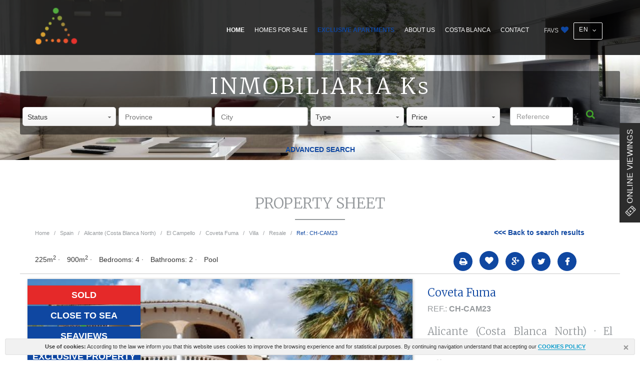

--- FILE ---
content_type: text/html; charset=UTF-8
request_url: https://grupoks.net/en/property/737/magnificent-villa-in-el-campello-4-bdrms-2-baths-house-guests-swimming-pool-terrace-sea-views/
body_size: 17852
content:
<!DOCTYPE html>
<!--[if lt IE 7 ]><html class="ie ie6" lang="en"> <![endif]-->
<!--[if IE 7 ]><html class="ie ie7" lang="en"> <![endif]-->
<!--[if IE 8 ]><html class="ie ie8" lang="en"> <![endif]-->
<!--[if (gte IE 9)|!(IE)]><!-->
<html lang="en">
<!--<![endif]-->
<head>

<!-- Basic Page Needs
  ================================================== -->
<meta charset="utf-8">
<meta name="google-site-verification" content="mPCL919yZpCkZPMlbfKTdeP672cZEH5IEZFwpjH658k" />
<title>MAGNIFICENT VILLA IN EL CAMPELLO 4 BDRMS, 2 BATHS,...</title>
<meta name="description" content="Magnificent detached villa situated in El Campello in urbanization Coveta Fuma very close to town and with public transport (tram). The House is..." >
<meta name="keywords" content="SPAIN, COSTA BLANCA, ALICANTE, EL CAMPELLO, MAGNIFICENT VILLA IN EL CAMPELLO 4 BDRMS, 2 BATHS, HOUSE GUESTS, SWIMMING POOL, TERRACE, SEA VIEWS" >
<meta property="og:site_name" content="grupoks.net">
<meta property="og:title" content="MAGNIFICENT VILLA IN EL CAMPELLO 4 BDRMS, 2 BATHS, HOUSE GUESTS, SWIMMING POOL, TERRACE, SEA VIEWS">
<meta property="og:url" content="http://grupoks.net/en/property/737/magnificent-villa-in-el-campello-4-bdrms-2-baths-house-guests-swimming-pool-terrace-sea-views/">
<meta property="og:type" content="blog">
<meta property="og:description" content="Magnificent detached villa situated in El Campello in urbanization Coveta Fuma very close to town and with public transport (tram). The House is distributed in two...">
                        <meta property="og:image" content="http://grupoks.net/media/images/properties/thumbnails/o_1bb466qgfri910bfq4pog668g31_1024x800.jpg">
            
<meta name="GOOGLEBOT" content="INDEX,FOLLOW,ALL" >
<meta name="ROBOTS" content="INDEX,FOLLOW,ALL" >
<meta name="revisit-after" content="7 DAYS" >

        <!-- Mobile Specific Metas
  ================================================== -->
        <meta name="viewport" content="width=device-width, initial-scale=1.0, maximum-scale=1.0, user-scalable=yes">





        <!-- CSS
    ================================================== -->
        <link href="/js/select2/dist/css/select2.min.css" type="text/css" rel="stylesheet" />
        <link href = "/css/font-awesome.css?1509351880"  rel="stylesheet" >
        <!-- <link rel="stylesheet" href="/css/website.css?1509351880"> -->
                <link rel="stylesheet" href="/js/swipebox/src/css/swipebox.min.css">
        <link href="/css/website.css?245835682734658723" rel="stylesheet" type="text/css"> <link href="/css/banderas.css" type="text/css" rel="stylesheet"/>
    
        <!-- <link rel="stylesheet" href="/css/no-responsive.css"> -->

        <!--[if lt IE 9]>
        <script src="http://html5shim.googlecode.com/svn/trunk/html5.js"></script>
    <![endif]-->
        <link href="/css/banderas.css" type="text/css" rel="stylesheet"/>
        <link href="/css/estilos.css" type="text/css" rel="stylesheet"/>
        <link href="/css/jquery.qtip.min.css" type="text/css" rel="stylesheet"/>

        <!-- SEO
    ================================================== -->
                            <link rel="alternate" hreflang="x-default" href="http://grupoks.net/propiedad/737/magnifico-chalet-en-el-campello-4hab-2-banos-casa-invitados-piscina-terraza-vistas-al-mar/" />
                                <link rel="alternate" hreflang="en" href="http://grupoks.net/en/property/737/magnificent-villa-in-el-campello-4-bdrms-2-baths-house-guests-swimming-pool-terrace-sea-views/" />
                   
        <!-- Favicons
    ================================================== -->
        <link rel="shortcut icon" href="/media/images/icons/favicon.ico">
        <link rel="apple-touch-icon" sizes="57x57" href="/media/images/icons/apple-icon-57x57.png">
        <link rel="apple-touch-icon" sizes="60x60" href="/media/images/icons/apple-icon-60x60.png">
        <link rel="apple-touch-icon" sizes="72x72" href="/media/images/icons/apple-icon-72x72.png">
        <link rel="apple-touch-icon" sizes="76x76" href="/media/images/icons/apple-icon-76x76.png">
        <link rel="apple-touch-icon" sizes="114x114" href="/media/images/icons/apple-icon-114x114.png">
        <link rel="apple-touch-icon" sizes="120x120" href="/media/images/icons/apple-icon-120x120.png">
        <link rel="apple-touch-icon" sizes="144x144" href="/media/images/icons/apple-icon-144x144.png">
        <link rel="apple-touch-icon" sizes="152x152" href="/media/images/icons/apple-icon-152x152.png">
        <link rel="apple-touch-icon" sizes="180x180" href="/media/images/icons/apple-icon-180x180.png">
        <link rel="icon" type="image/png" sizes="192x192"  href="/media/images/icons/android-icon-192x192.png">
        <link rel="icon" type="image/png" sizes="32x32" href="/media/images/icons/favicon-32x32.png">
        <link rel="icon" type="image/png" sizes="96x96" href="/media/images/icons/favicon-96x96.png">
        <link rel="icon" type="image/png" sizes="16x16" href="/media/images/icons/favicon-16x16.png">
        <link rel="manifest" href="/media/images/icons/manifest.json">
        <meta name="msapplication-TileColor" content="#ffffff">
        <meta name="msapplication-TileImage" content="/media/images/icons/ms-icon-144x144.png">
        <meta name="theme-color" content="#ffffff">

	


<script>
  (function(i,s,o,g,r,a,m){i['GoogleAnalyticsObject']=r;i[r]=i[r]||function(){
  (i[r].q=i[r].q||[]).push(arguments)},i[r].l=1*new Date();a=s.createElement(o),
  m=s.getElementsByTagName(o)[0];a.async=1;a.src=g;m.parentNode.insertBefore(a,m)
  })(window,document,'script','https://www.google-analytics.com/analytics.js','ga');

  ga('create', 'UA-90544865-1', 'auto');
  ga('send', 'pageview');

</script>


        </head><body class="en property">

<div class="page-wrap">
<!--<div class="visor"><a href="?ver=1" rel="nofollow"><strong>Web Version</strong></a></div>-->
<div id="top">

          <div class="top">
          <div class="container">
    <div class="top-left"> <a href="/en/" class="logo"><img src="/media/images/website/logo.png" alt="" /></a> </div>
    <div class="top-right">
             <!--  <div class="up">

       <div class="telefono">Call us<br>
                  <a href="(+34) 966762912">(+34) <strong>966 762 912</strong></a></div>
        <div class="mail">Email us</div>
        <div class="facebook">Follow us</div>
        <div class="btn_bandera"> <a href="#banderas" class="open-menu"> <i class="fa fa-globe"></i> </a> </div>
      </div>-->
              <div class="down navegar">
        <nav id="menu">
            <a href="#" class="nav-mobile" id="nav-mobile"></a>
            <div class="dropdown dropdown-languages" style="display: none;">
    			  <button class="dropbtn btnmarcoidiomas">

                                          <p>EN</p>
                                        </button>
    			<div class="dropdown-content">
    				<a href="http://grupoks.net/propiedad/737/magnifico-chalet-en-el-campello-4hab-2-banos-casa-invitados-piscina-terraza-vistas-al-mar/">ES</a>
    				<a href="http://grupoks.net/en/property/737/magnificent-villa-in-el-campello-4-bdrms-2-baths-house-guests-swimming-pool-terrace-sea-views/">EN</a>

    			</div>
			</div>

                  <div class="logo_movil"><a href="/en/"><img src="/media/images/website/logomovil.png" alt="" /></a></div>
                  <ul class="nav navbar-nav">
            <li ><a href="/en/">Home</a></li>
            <li ><a href="/en/sale/"><h2>homes for sale</h2></a></li>
            <li class="active">
            <a href="/en/exclusive-properties/"><h2>exclusive apartments</h2></a>
            </li>
            <li ><a href="/en/about-us/"><h2>about us</h2></a></li>
            <li class="misno" ><a href="/en/news/">News</a></li>
            <!--<li ><a href="/en/services/">Services</a></li>-->
            <li ><a href="/en/costa-blanca/"><h2>Costa blanca</h2></a></li>
            <li ><a href="/en/contact/"><h2>Contact</h2></a></li>
            <li ><a href="/en/favorites/" class="favoritosbtn"><span class="favor"></span> Favs</a></li>
            <li class="hidden-sm hidden-xs">
            	<div class="dropdown">
								  <button class="dropbtn btnmarcoidiomas">

                                                                            <p>EN</p>
                                                                          </button>
								<div class="dropdown-content">
									<a href="http://grupoks.net/propiedad/737/magnifico-chalet-en-el-campello-4hab-2-banos-casa-invitados-piscina-terraza-vistas-al-mar/">ES</a>
									<a href="http://grupoks.net/en/property/737/magnificent-villa-in-el-campello-4-bdrms-2-baths-house-guests-swimming-pool-terrace-sea-views/">EN</a>
									

								</div>
				</div>
            </li>
          </ul>
         </nav>

       </div>
            	</div>



 			 </div>


  	</div>


        </div>
<div id="header-sc">
          <div class="busqueda_movil">
    <div id="home-search"> </div>
  </div>
          <ul id="home-slideshow-main">
        <li class="item active" >
              <div class="introfull2" style="background:url(/media/images/banner/banner_13.jpg) center center no-repeat; width:100%; height:320px;"></div>
              <div class="scrollDown"> <a href="">                                <p> <strong></strong></p>
                 </a> </div>
            </li>
        <li class="item " >
              <div class="introfull2" style="background:url(/media/images/banner/banner_14.jpg) center center no-repeat; width:100%; height:320px;"></div>
              <div class="scrollDown"> <a href="">                                <p> <strong></strong></p>
                 </a> </div>
            </li>
        <li class="item " >
              <div class="introfull2" style="background:url(/media/images/banner/banner_12.jpg) center center no-repeat; width:100%; height:320px;"></div>
              <div class="scrollDown"> <a href="">                                <p> <strong></strong></p>
                 </a> </div>
            </li>
      </ul>
        </div>
        <div id="searcher" class="secc">
    <div class="container confondo">
          <div class="row">
    			<div class="logobusca">
    			<span class="megatitular">INMOBILIARIA Ks</span>
                <p class="lead">Costa blanca</p>
                </div>
              <div id="home-search" >         <form action="/en/properties/" method="get" id="searchHomeForm" role="form" class="validate">
                  <div class="col-md-2">
            <div class="form-group">
                      <select name="st" id="st" >
                <option value="">Status</option>
                                                                  <option value="3" >New Build</option>
                                                                  <option value="2" >Resale</option>
                                                                </select>
                    </div>

          </div>
                  <div class="col-md-2">

                    <div class="form-group">
                        <select name="lopr[]" id="lopr" class="form-control select2" multiple data-placeholder="Province">
                          <option value="">Province</option>
                                                  <option value="3" >Alicante (Costa Blanca North)</option>
                                                        </select>
                    </div>

            <!--<div class="form-group">
                      <select name="bd" id="bd" class="form-control">
                <option value="" selected>Bedrooms</option>
                                                              <option value="1" >1</option>
                                                              <option value="2" >2</option>
                                                              <option value="3" >3</option>
                                                              <option value="4" >4</option>
                                                              <option value="5" >+5</option>
                                                              </select>
                    </div>-->
          </div>
                  <div class="col-md-2">

            <div class="form-group">
                      <select name="loct[]" id="loct" class="form-control select2" multiple data-placeholder="City">
                <option value="">City</option>
                                                                  <option value="8138" >Benidorm</option>
                                                                  <option value="8136" >Busot</option>
                                                                  <option value="8139" >El Campello</option>
                                                                  <option value="8149" >Finestrat</option>
                                                                  <option value="8152" >Tibi</option>
                                                                </select>
                    </div>






          </div>
                  <div class="col-md-2">
            <div class="form-group">
                      <select name="tp[]" id="tp" value="" >
                <option value="" selected>Type</option>
                                                                                                <option value="1" >Apartment/Flat</option>
                                                                                                                            <option value="47" >Double villa</option>
                                                                                                                            <option value="15" >Townhouse</option>
                                                                                                                            <option value="2" >Villa</option>
                                                                                            </select>
                    </div>

          </div>
                  <div class="col-md-2">
                   <div class="form-group">
                      <select name="pr" id="pr">
                <option value="0" selected>Price</option>
                <option value="1" >- 100.000 €</option>
                <option value="2" >100.000-150.000 €</option>
                <option value="3" >150.000-200.000 €</option>
                <option value="4" >200.000-250.000 €</option>
                <option value="5" >250.000-350.000 €</option>
                <option value="6" >350.000-500.000 €</option>
                <option value="7" >500.000-1.000.000 €</option>
                <option value="8" >+1.000.000 €</option>
              </select>
                    </div>




           <!-- <div class="form-group"> <a href="/en/advanced-search/" class="btn btn-advance btn-sm">Advanced Search</a>

                    </div>-->
          </div>
          <div class="col-md-2">
          		<div class="col-md-10">
          		 <div class="form-group">
                      <input type="text" name="rf" id="rf" class="form-control" value="" placeholder="Reference" />
                    </div>
                </div>
                <div class="col-md-2">
          				 <div class="form-group">
                      <input type="hidden" name="date" id="date" value="1768921118" />
                      <input type="hidden" name="langx" id="langx" value="en">
                      <button type="submit" class="lupa"><!--<span class="lupa"></span>--></button>
                    </div>

                </div>

          </div>
                </form>
         </div>
            </div>
  </div>
	<div class="busqavanzada"><p><a href="/en/advanced-search/">Advanced Search</a></p></div>
</div>






<div id="content" >
  <div class="contenido">
    <div class="container">                         <div class="propiedad">
      	<h1 class="separador" style="text-align:center; text-transform:uppercase; color:#95999c;">Property sheet</h1>
         <div class="row">
          <div class="col-md-12">
                <div class="col-md-9">
                    <ol class="breadcrumb">
                      <li><a href="/en/">Home</a></li>
                      <li><a href="/en/properties/?locun[]=1">Spain</a></li>
                      <li><a href="/en/properties/?lopr[]=3">Alicante (Costa Blanca North)</a></li>
                      <li><a href="/en/properties/?loct[]=30">El Campello</a></li>
                      <li><a href="/en/properties/?lozn[]=8139">Coveta Fuma</a></li>
                      <li><a href="/en/properties/?tp[]=2">Villa</a></li>
                      <li><a href="/en/properties/?st=2">Resale</a></li>
                      <li class="active">Ref.: CH-CAM23</li>
                    </ol>
                </div>
                <div class="col-md-3">
                     <a href="" > <strong><<< Back to search results</a></strong>
            
                </div>
                
                
              </div>
            </div>
            <br />
           <div class="row ">
          	<div class="col-md-12">
                <div class="col-md-6">
                
                	 <div class="iconos"> 
                          <span>225m<sup>2</sup> · </span>                           <span class="m2p"> 900m<sup>2</sup> · </span>                          <span class="beds"> Bedrooms: 4 · </span>
                          <span class="baths"> Bathrooms: 2 · </span>
                                                      Pool</span>  </div>
                                
                </div>
                <div class="col-md-6">
                     	<div class="compartir">
                        <ul class="share">
                        
                        	<li class="print"><a href="/modules/property/print.php?id=737&lang=en" target="_blank"></a></li>
                        	<li class="corazon">
                                        <div class="favorites"> <a href="/modules/property/add-fav.php?fav=737" class="btn add-fav "  style="margin-top:-5px;"> <span>Add to favorites</span> </a> <a href="/modules/property/rem-fav.php?fav=737" class="btn rem-fav hide"  style="margin-top:-5px;"><span>Delete from favorites</span></a> </div>

                          
                          </li>
                          <li class="google-plus"> <a href="https://plus.google.com/share?url=http://grupoks.net/en/property/737/villa/resale/spain/el-campello/coveta-fuma/" target="_blank"><span>Google plus</span> </a> </li>
                          <li class="twitter"> <a href="https://www.twitter.com/share?url=http://grupoks.net/en/property/737/villa/resale/spain/el-campello/coveta-fuma/" target="_blank"><span>twitter</span></a> </li>
                          <li class="facebook"> <a href="https://www.facebook.com/sharer/sharer.php?u=http://grupoks.net/en/property/737/villa/resale/spain/el-campello/coveta-fuma/" target="_blank"><span>facebook</span></a> </li>
                          
                          <li class="WhatsApp"> <span class='st_whatsapp_large' displayText='WhatsApp'></span> </li>
                          <!-- <a href="https://www.facebook.com/sharer/sharer.php?u=http://grupoks.net/en/property/737/villa/resale/spain/el-campello/coveta-fuma/" target="_blank"><span>facebook</span></a></li> -->
                        </ul>
                      </div>
            
                </div>
                
                
              </div>
            </div>
           
            
           
          
        
        <div class="row conborder">
        	<div class="col-md-8">
            <div  class="galeria"> 
              <!-- <div class="gallery-images"> -->
              <div class="main-carousel clearfix mini-img"> 
                <!--  <div class="mini-img "> -->
                
                <div class="labels">                   
                                    <div class="label label-danger">Sold</div>
                                    
                                    
                                    
                                    
                                    <div class="label label-info">Close to sea</div>
                                    
                                    <div class="label label-info">Seaviews</div>
                                    
                                    <div class="label label-info">Exclusive property</div>
                                    
                   </div>
                                
                                
                 <a href="/media/images/properties/o_1bb466qgfri910bfq4pog668g31.jpg" class="gallProp"  rel="gallery-1"  title="FACADE AND POOL"> <img src="/media/images/properties/o_1bb466qgfri910bfq4pog668g31.jpg" alt="FACADE AND POOL" class="img-responsive" title="FACADE AND POOL" width="870" height="530" /></a>                 
                 </div>
              <div class="gallery-images">
                <ul class="" id="property-imagesgrandes">
                                    <li >
                    
                                        
                                        
                     <a href="https://grupoks.net/media/images/properties/o_1bb466qgdtd91clb1ckaq3k13fa2h.jpg" class="gallProp"  rel="gallery-1" title="GARDEN"> <img src="/media/images/properties/thumbnails/o_1bb466qgdtd91clb1ckaq3k13fa2h_365x180.jpg" alt="GARDEN" class="" title="GARDEN" width="365" height="180" /> </a>                     
                     </li>
                                    <li >
                    
                                        
                                        
                     <a href="https://grupoks.net/media/images/properties/o_1bb466qgb1q3n1phd130ivouqc028.jpg" class="gallProp"  rel="gallery-1" title="POOL"> <img src="/media/images/properties/thumbnails/o_1bb466qgb1q3n1phd130ivouqc028_365x180.jpg" alt="POOL" class="" title="POOL" width="365" height="180" /> </a>                     
                     </li>
                                  </ul>
                <ul class="" id="property-images">
                                    <li >
                    
                                        
                                        
                     <a href="https://grupoks.net/media/images/properties/o_1bb466qgf18i210311f1mddo11ra36.jpg" class="gallProp"  rel="gallery-1" title="GARDEN"> <img src="/media/images/properties/thumbnails/o_1bb466qgf18i210311f1mddo11ra36_270x180.jpg" alt="GARDEN" class="" title="GARDEN" width="270" height="180" /> </a>                     
                     </li>
                                    <li >
                    
                                        
                                        
                     <a href="https://grupoks.net/media/images/properties/o_1bb466qgf1kdnqn3a2659jul430.jpg" class="gallProp"  rel="gallery-1" title="LATERAL FACADE"> <img src="/media/images/properties/thumbnails/o_1bb466qgf1kdnqn3a2659jul430_270x180.jpg" alt="LATERAL FACADE" class="" title="LATERAL FACADE" width="270" height="180" /> </a>                     
                     </li>
                                    <li >
                    
                                        
                                        
                     <a href="https://grupoks.net/media/images/properties/o_1bb466qgf15514naecg17ab1fnp2v.jpg" class="gallProp"  rel="gallery-1" title="CAR ENTRANCE AND PARKING"> <img src="/media/images/properties/thumbnails/o_1bb466qgf15514naecg17ab1fnp2v_270x180.jpg" alt="CAR ENTRANCE AND PARKING" class="" title="CAR ENTRANCE AND PARKING" width="270" height="180" /> </a>                     
                     </li>
                                    <li >
                    
                                        
                                        
                     <a href="https://grupoks.net/media/images/properties/o_1bb466qgecujihk1jo41hs0b802o.jpg" class="gallProp"  rel="gallery-1" title="DININNG ROOM"> <img src="/media/images/properties/thumbnails/o_1bb466qgecujihk1jo41hs0b802o_270x180.jpg" alt="DININNG ROOM" class="" title="DININNG ROOM" width="270" height="180" /> </a>                     
                     </li>
                                    <li class="img-hidden">
                    
                                        
                                        
                     <a href="https://grupoks.net/media/images/properties/o_1bb466qge12us82nfb11gs31iau2p.jpg" class="gallProp"  rel="gallery-1" title="DINING ROOM"> <img src="/media/images/properties/thumbnails/o_1bb466qge12us82nfb11gs31iau2p_270x180.jpg" alt="DINING ROOM" class="" title="DINING ROOM" width="270" height="180" /> </a>                     
                     </li>
                                    <li class="img-hidden">
                    
                                        
                                        
                     <a href="https://grupoks.net/media/images/properties/o_1bb466qge1i4k95fo341g5c5a82n.jpg" class="gallProp"  rel="gallery-1" title="KITCHEN"> <img src="/media/images/properties/thumbnails/o_1bb466qge1i4k95fo341g5c5a82n_270x180.jpg" alt="KITCHEN" class="" title="KITCHEN" width="270" height="180" /> </a>                     
                     </li>
                                    <li class="img-hidden">
                    
                                        
                                        
                     <a href="https://grupoks.net/media/images/properties/o_1bb466qgf11mmv3p70gqem2f62s.jpg" class="gallProp"  rel="gallery-1" title="LIVING ROOM"> <img src="/media/images/properties/thumbnails/o_1bb466qgf11mmv3p70gqem2f62s_270x180.jpg" alt="LIVING ROOM" class="" title="LIVING ROOM" width="270" height="180" /> </a>                     
                     </li>
                                    <li class="img-hidden">
                    
                                        
                                        
                     <a href="https://grupoks.net/media/images/properties/o_1bb466qgec3m1kli1su71h2jr8c2q.jpg" class="gallProp"  rel="gallery-1" title="BEDROOM"> <img src="/media/images/properties/thumbnails/o_1bb466qgec3m1kli1su71h2jr8c2q_270x180.jpg" alt="BEDROOM" class="" title="BEDROOM" width="270" height="180" /> </a>                     
                     </li>
                                    <li class="img-hidden">
                    
                                        
                                        
                     <a href="https://grupoks.net/media/images/properties/o_1bb466qgegj01i5r120h1k5qcn2r.jpg" class="gallProp"  rel="gallery-1" title="BEDROOM "> <img src="/media/images/properties/thumbnails/o_1bb466qgegj01i5r120h1k5qcn2r_270x180.jpg" alt="BEDROOM " class="" title="BEDROOM " width="270" height="180" /> </a>                     
                     </li>
                                    <li class="img-hidden">
                    
                                        
                                        
                     <a href="https://grupoks.net/media/images/properties/o_1bb466qgehfi1emd1tpm1m9s79a2l.jpg" class="gallProp"  rel="gallery-1" title="BATHROOM"> <img src="/media/images/properties/thumbnails/o_1bb466qgehfi1emd1tpm1m9s79a2l_270x180.jpg" alt="BATHROOM" class="" title="BATHROOM" width="270" height="180" /> </a>                     
                     </li>
                                    <li class="img-hidden">
                    
                                        
                                        
                     <a href="https://grupoks.net/media/images/properties/o_1bb466qgb4jc1b2c1332en9dv82b.jpg" class="gallProp"  rel="gallery-1" title="TERRACE"> <img src="/media/images/properties/thumbnails/o_1bb466qgb4jc1b2c1332en9dv82b_270x180.jpg" alt="TERRACE" class="" title="TERRACE" width="270" height="180" /> </a>                     
                     </li>
                                    <li class="img-hidden">
                    
                                        
                                        
                     <a href="https://grupoks.net/media/images/properties/o_1bb466qgc9v715aic1qm4t1p1s2e.jpg" class="gallProp"  rel="gallery-1" title="TERRACE"> <img src="/media/images/properties/thumbnails/o_1bb466qgc9v715aic1qm4t1p1s2e_270x180.jpg" alt="TERRACE" class="" title="TERRACE" width="270" height="180" /> </a>                     
                     </li>
                                    <li class="img-hidden">
                    
                                        
                                        
                     <a href="https://grupoks.net/media/images/properties/o_1bb466qgb14591t7b1bmbhiop2u2c.jpg" class="gallProp"  rel="gallery-1" title="TERRACE WITH SEA VIEWS"> <img src="/media/images/properties/thumbnails/o_1bb466qgb14591t7b1bmbhiop2u2c_270x180.jpg" alt="TERRACE WITH SEA VIEWS" class="" title="TERRACE WITH SEA VIEWS" width="270" height="180" /> </a>                     
                     </li>
                                    <li class="img-hidden">
                    
                                        
                                        
                     <a href="https://grupoks.net/media/images/properties/o_1bb466qgc1g4u8h51rlv1uud1fur2f.jpg" class="gallProp"  rel="gallery-1" title="TERRACE WITH MOUNTAIN VIEWS"> <img src="/media/images/properties/thumbnails/o_1bb466qgc1g4u8h51rlv1uud1fur2f_270x180.jpg" alt="TERRACE WITH MOUNTAIN VIEWS" class="" title="TERRACE WITH MOUNTAIN VIEWS" width="270" height="180" /> </a>                     
                     </li>
                                    <li class="img-hidden">
                    
                                        
                                        
                     <a href="https://grupoks.net/media/images/properties/o_1bb466qgd1hinc0f17t5fq4skg2j.jpg" class="gallProp"  rel="gallery-1" title="MOUNTAIN VIEWS"> <img src="/media/images/properties/thumbnails/o_1bb466qgd1hinc0f17t5fq4skg2j_270x180.jpg" alt="MOUNTAIN VIEWS" class="" title="MOUNTAIN VIEWS" width="270" height="180" /> </a>                     
                     </li>
                                    <li class="img-hidden">
                    
                                        
                                        
                     <a href="https://grupoks.net/media/images/properties/o_1bb466qgf1ur41o60nnbr851hiq2u.jpg" class="gallProp"  rel="gallery-1" title="GUESTS HOUSE ENTRANCE"> <img src="/media/images/properties/thumbnails/o_1bb466qgf1ur41o60nnbr851hiq2u_270x180.jpg" alt="GUESTS HOUSE ENTRANCE" class="" title="GUESTS HOUSE ENTRANCE" width="270" height="180" /> </a>                     
                     </li>
                                    <li class="img-hidden">
                    
                                        
                                        
                     <a href="https://grupoks.net/media/images/properties/o_1bb466qgbob9pj0176sm231pga2a.jpg" class="gallProp"  rel="gallery-1" title="TERRACE"> <img src="/media/images/properties/thumbnails/o_1bb466qgbob9pj0176sm231pga2a_270x180.jpg" alt="TERRACE" class="" title="TERRACE" width="270" height="180" /> </a>                     
                     </li>
                                    <li class="img-hidden">
                    
                                        
                                        
                     <a href="https://grupoks.net/media/images/properties/o_1bb466qgcob0l4l1reva7l12ce2d.jpg" class="gallProp"  rel="gallery-1" title="TERRACE"> <img src="/media/images/properties/thumbnails/o_1bb466qgcob0l4l1reva7l12ce2d_270x180.jpg" alt="TERRACE" class="" title="TERRACE" width="270" height="180" /> </a>                     
                     </li>
                                    <li class="img-hidden">
                    
                                        
                                        
                     <a href="https://grupoks.net/media/images/properties/o_1bb466qgbpeppnn178v16a3lil29.jpg" class="gallProp"  rel="gallery-1" title="LIVING ROOM"> <img src="/media/images/properties/thumbnails/o_1bb466qgbpeppnn178v16a3lil29_270x180.jpg" alt="LIVING ROOM" class="" title="LIVING ROOM" width="270" height="180" /> </a>                     
                     </li>
                                    <li class="img-hidden">
                    
                                        
                                        
                     <a href="https://grupoks.net/media/images/properties/o_1bb466qge1e5614hk2ki16b2uns2m.jpg" class="gallProp"  rel="gallery-1" title="KITCHEN"> <img src="/media/images/properties/thumbnails/o_1bb466qge1e5614hk2ki16b2uns2m_270x180.jpg" alt="KITCHEN" class="" title="KITCHEN" width="270" height="180" /> </a>                     
                     </li>
                                    <li class="img-hidden">
                    
                                        
                                        
                     <a href="https://grupoks.net/media/images/properties/o_1bb466qgf1m7719o7mjkrvn18p82t.jpg" class="gallProp"  rel="gallery-1" title="BEDROOM"> <img src="/media/images/properties/thumbnails/o_1bb466qgf1m7719o7mjkrvn18p82t_270x180.jpg" alt="BEDROOM" class="" title="BEDROOM" width="270" height="180" /> </a>                     
                     </li>
                                    <li class="img-hidden">
                    
                                        
                                        
                     <a href="https://grupoks.net/media/images/properties/o_1bb466qge1f0mhu612sqrdi1ncl2k.jpg" class="gallProp"  rel="gallery-1" title="BATHROOM"> <img src="/media/images/properties/thumbnails/o_1bb466qge1f0mhu612sqrdi1ncl2k_270x180.jpg" alt="BATHROOM" class="" title="BATHROOM" width="270" height="180" /> </a>                     
                     </li>
                                    <li class="img-hidden">
                    
                                        
                                        
                     <a href="https://grupoks.net/media/images/properties/o_1bb466qgf1qs11c5p37d16r311oi35.jpg" class="gallProp"  rel="gallery-1" title="GARDEN"> <img src="/media/images/properties/thumbnails/o_1bb466qgf1qs11c5p37d16r311oi35_270x180.jpg" alt="GARDEN" class="" title="GARDEN" width="270" height="180" /> </a>                     
                     </li>
                                    <li class="img-hidden">
                    
                                        
                                        
                     <a href="https://grupoks.net/media/images/properties/o_1bb466qgfh7a4611oqi177t1ifa34.jpg" class="gallProp"  rel="gallery-1" title="GARDEN"> <img src="/media/images/properties/thumbnails/o_1bb466qgfh7a4611oqi177t1ifa34_270x180.jpg" alt="GARDEN" class="" title="GARDEN" width="270" height="180" /> </a>                     
                     </li>
                                    <li class="img-hidden">
                    
                                        
                                        
                     <a href="https://grupoks.net/media/images/properties/o_1bb466qgf1h1ahi9rq9nlcppu33.jpg" class="gallProp"  rel="gallery-1" title="GARDEN"> <img src="/media/images/properties/thumbnails/o_1bb466qgf1h1ahi9rq9nlcppu33_270x180.jpg" alt="GARDEN" class="" title="GARDEN" width="270" height="180" /> </a>                     
                     </li>
                                    <li class="img-hidden">
                    
                                        
                                        
                     <a href="https://grupoks.net/media/images/properties/o_1bb466qgc12lc1mhspd1ejq1d3g2g.jpg" class="gallProp"  rel="gallery-1" title="SEA VIEWS"> <img src="/media/images/properties/thumbnails/o_1bb466qgc12lc1mhspd1ejq1d3g2g_270x180.jpg" alt="SEA VIEWS" class="" title="SEA VIEWS" width="270" height="180" /> </a>                     
                     </li>
                                    <li class="img-hidden">
                    
                                        
                                        
                     <a href="https://grupoks.net/media/images/properties/o_1bb466qgd1vm1ql9tbfipmqgf2i.jpg" class="gallProp"  rel="gallery-1" title="SEA VIEWS"> <img src="/media/images/properties/thumbnails/o_1bb466qgd1vm1ql9tbfipmqgf2i_270x180.jpg" alt="SEA VIEWS" class="" title="SEA VIEWS" width="270" height="180" /> </a>                     
                     </li>
                                    <li class="img-hidden">
                    
                                        
                                        
                     <a href="https://grupoks.net/media/images/properties/o_1bb466qgfffktk1n1a1qsf2la32.jpg" class="gallProp"  rel="gallery-1" title="HOUSE"> <img src="/media/images/properties/thumbnails/o_1bb466qgfffktk1n1a1qsf2la32_270x180.jpg" alt="HOUSE" class="" title="HOUSE" width="270" height="180" /> </a>                     
                     </li>
                                  </ul>
                
                
              </div>
              
              
			 </div>
           </div>
           <div class="col-md-4">
            	 <div class="titul">
              <div class="tit"> 
              	<h2><strong>Coveta Fuma</strong></h2>
                 <div class="referencia"> Ref.:<strong> CH-CAM23</strong></div>
                <p class="paretitulo">Alicante (Costa Blanca North) · El Campello</p>
                <p style="font-family:'Merriweather'; font-size:18px;">Villa</p>
               <!--                 <h3>MAGNIFICENT VILLA IN EL CAMPELLO 4 BDRMS, 2 BATHS, HOUSE GUESTS, SWIMMING POOL, TERRACE, SEA VIEWS</h3>
                -->
              </div>
               <!--<div  class="icons"> 
                              <span>225m<sup>2</sup> </span>
                             
                <span class="m2p"> plot: 900m<sup>2 </sup></span> 
               
              <span class="beds">4 Bedrooms </span> 
              <span class="baths">2 Bathrooms</span>
                             
                <span class="pool">Pool</span>
                          </div>-->
            </div>
            <div class="subtitel">
             
              
             
              <p class="prices">
                              595.000€                 
              </p>
              
            
              <p style="margin-top:40px;"> <a href="/" class="bajada" data-reveal-id="bajadaModal">Notify me when prices drop</a>  </p>
              </div>
              <!--<p style="text-align:left;">
             <a href="/modules/property/add-fav.php?fav=" class="add-fav ">Add to favorites</a>
             <a href="/modules/property/rem-fav.php?fav=" class="rem-fav ">Delete from favorites</a>
            </p>-->
           
            <div class="ficha-der">
              <div class="formcontact">
                <form action="#" id="requestInfoForm" method="post" class="prop-contact validate">
                  <h2>Request Information</h2>
                  <div class="radio">
                    <label>
                      <input type="radio" name="motivo" id="rad3" value="I have a question about this property" checked >
                      <span>I have a question about this property</span> </label>
                  </div>
                  <div class="radio">
                    <label>
                      <input type="radio" name="motivo" id="rad1" value="I like to visit this property">
                      <span>I like to visit this property</span> </label>
                  </div>
                  <div class="form-group">
                    <input type="text" class="form-control required" name="name" id="name" placeholder="Name  *">
                  </div>
                  <div class="form-group">
                    <input type="text" class="form-control required email" name="email" id="email" placeholder="Email  *">
                  </div>
                  <div class="form-group">
                    <input type="text" class="form-control " name="phone" id="phone" placeholder="Phone">
                  </div>
                  <div class="form-group">
                    <textarea name="comment" id="comment" class="form-control required" rows="3" placeholder="Consulta *"></textarea>
                  </div>
                  <div class="checkbox">
                    <label>
                      <input type="checkbox" name="lpd" id="lpd" class="required">
                      Check the box to confirm you have read and understood our Privacy Policy </label>
                  </div>
                  <input type="hidden" name="lang" value="en">
                  <input type="hidden" name="id" value="737">
                  <input type="text" name="f200126" value="" class="hide">
                  <div class="legal">  </div>
                  <div class="boton">
                    <input type="submit" value="Send" class="mienviar" />
                  </div>
                </form>
              </div>
            </div>
           
           </div>
        </div>
        <div class="row">
           <div class="col-md-12">
                            
              <!--  INICIO NUEVA MAQUETA  --> 
                                                                      
              <!--<div class="botones-prop">
                <div class="contenido">
                  <div class="container">
                    <div class="row">
                      <div class="col-md-12"> <a href="#caracteristicas" class="caracteristicas activo">Features</a> <a href="#descripcion" class="descripcion">Description</a>                        <a href="#mapa" class="mapa">map</a>                                                <a href="#economia" class="economia">calculator</a>                                                 </div>
                    </div>
                  </div>
                </div>
              </div>-->
             
              <div class="contenido">
                <div class="row">
                  <div class="col-md-12">
                  	<div class="col-md-6 col-xs-12">
                                            <h2>MAGNIFICENT VILLA IN EL CAMPELLO 4 BDRMS, 2 BATHS, HOUSE GUESTS, SWIMMING POOL, TERRACE, SEA VIEWS</h2>
                       
                                            
                    <div class="featur">
                    	<div class="col-md-6" style="margin-left:-15px;">
                    
                    	
                         
                         
                                                 <li><strong>constructed:</strong><br /> 225m<sup>2</sup></li>
                                                
                                                <li><strong>plot:</strong> <br />900m<sup>2</sup></li>
                                                
                                                 <li><strong>Energy rating: </strong> <br />In process</li>
                                                 </div>
                         <div class="col-md-6" style="margin-left:-15px;">
                         	
                                                            <li><strong>Distance to beach:</strong> <br />0.6 km.</li>
                                                        
                                                        <li><strong>Distance to airport:</strong><br /> 30 km.</li>
                                                        
                                                        <li><strong>Distance to amenities:</strong><br /> 3 km.</li>
                                                        
                                                        <li><strong>Distance to Golf:</strong><br /> 6 km.</li>
                                                     
                         
                         </div>
                    	
                      </div>
                    </div>
                    <div class="col-md-6 col-xs-12">
                    	<div class="caracteristicas ">
                      <h2>Features</h2>
                      <ul class="features clearfix">
                        <li> <strong>Bedrooms:</strong> 4</li>
                        <li> <strong>Bathrooms:</strong> 2</li>
                        
                        
                                                <li><strong>constructed:</strong> 225m<sup>2</sup></li>
                                                                        <li><strong>plot:</strong> 900m<sup>2</sup></li>
                                                                                                                                                
                        
                                                
                                                <li><strong>Cocinas:</strong> 2</li>
                                                
                                                
                                                
                                                
                                                <li><strong>Built-in wardrobes:</strong> 3 </li>
                                                
                                                <li><strong>Parking places:</strong> 2 </li>
                         
                        
                        
                                                <li><strong>Energy rating: </strong>In process</li>
                                                
                                                <li><strong>Construction year:</strong> 2000</li>
                                                
                                                
                                                
                                                
                                                
                                                <li><strong>Orientation:</strong> Southeast</li>
                                                
                                                
                                                
                                                
                                                
                                                
                        
                                                <li><strong>Pool</strong></li>
                                                
                                                <li><strong>Balcony: </strong> 40 m<sup>2</sup></li>
                                                
                                                
                                                <li><strong>Distance to beach:</strong> 0.6 km.</li>
                                                
                                                <li><strong>Distance to airport:</strong> 30 km.</li>
                                                
                                                <li><strong>Distance to amenities:</strong> 3 km.</li>
                                                
                                                <li><strong>Distance to Golf:</strong> 6 km.</li>
                                                
                       
                        
                        
                      </ul>
                    </div>
                    
                    </div>
                    <!--<div class="zona ">                       <h2>area</h2>
                      <p>No content for now, for more information contact us <a href="mailto:programacion@mediaelx.net">programacion@mediaelx.net</a></p>
                       </div>-->
                     
                    <div class="descripcion ">
                      <h2>Description</h2>
                                                                  
                      <p><p>Magnificent detached villa situated in El Campello in urbanization Coveta Fuma very close to town and with public transport (tram). The House is distributed in two heights. In the main plant there are 2 bedrooms with wardrobes, a full bathroom, equipped kitchen open to the diningroom and a wide lounge with fireplace. In the low plant a guests house with two bedrooms, a bathroom and equipped kitchen . All of this surrounded by terraces covered and discovered with spectacular views to the sea and the mountain. To others, has pool, consolidated garden and site to park within the plot.</p></p>
                       <br>
                       </div>
                    
                    	<div class="economia ">                         <form class="prop-contact clearfix" id="divisas">
                        <h2>Currency Exchange</h2>
                        <ul class="list-exchange list-unstyled">
<li><strong class="c3">Pounds:</strong> 516.103 GBP</li>
<li><strong class="c3">Russian Ruble:</strong> 0 RUB</li>
<li><strong class="c3">Swiss Franc:</strong> 554.183 CHF</li>
<li><strong class="c3">Chinese Yuan:</strong> 4.818.786 CNY</li>
<li><strong class="c3">Dollar:</strong> 691.628 USD</li>
</ul>
                      </form>
                      <form name="formCalc" method="post" id="formCalc" class="prop-contact validate clearfix">
                        <h2>Calculate mortgage</h2>
                        <br />
                        <div class="half clearfix">
                          <label for="muamount">Amount:</label>
                          <input id="muamount" size="12" type="text" name="muamount" value="595000" class="form-control required">
                        </div>
                        <!-- <div class="half clearfix">
                <label for="muinterest">Interest(%):</label> -->
                        <input id="muinterest" size="5" type="hidden" name="muinterest" value="0.000000000001" class="form-control required">
                        <!-- </div> -->
                        
                        
                        <div class="duracion">
                          <label for="muterm">Duration:</label>
                          <br>
                          <select name="muterm" id="muterm">
                            <option value="1">1 year</option>
                            <option value="2">2 years</option>
                            <option value="3">3 years</option>
                            <option value="4">4 years</option>
                            <option value="5">5 years</option>
                            <option value="6">6 years</option>
                            <option value="7">7 years</option>
                            <option value="8">8 years</option>
                            <option value="9">9 years</option>
                            <option value="10">10 years</option>
                            <option value="11">11 years</option>
                            <option value="12">12 years</option>
                            <option value="13">13 years</option>
                            <option value="14">14 years</option>
                            <option value="15">15 years</option>
                            <option value="16">16 years</option>
                            <option value="17">17 years</option>
                            <option value="18">18 years</option>
                            <option value="19">19 years</option>
                            <option value="20" selected="">20 years</option>
                            <option value="21">21 years</option>
                            <option value="22">22 years</option>
                            <option value="23">23 years</option>
                            <option value="24">24 years</option>
                            <option value="25">25 years</option>
                            <option value="26">26 years</option>
                            <option value="27">27 years</option>
                            <option value="28">28 years</option>
                            <option value="29">29 years</option>
                            <option value="30">30 years</option>
                          </select>
                        </div>
                        <div class="half clearfix">
                          <label for="txtrepay">Monthly payment:</label>
                          <input id="txtrepay" size="12" type="text" name="txtrepay" class="form-control">
                        </div>
                        <button type="button" name="calc" id="calc" class="btn btn-default btn-sm btn-block" style="margin-top: 20px;">Calculate</button>
                       <!-- <p class="menusal"><b>Your monthly payments will be:</b></p>-->
                        <!-- <div class="half clearfix">
                <label for="txtinterest">Interests:</label>
                <input id="txtinterest" size="12" type="text" name="txtinterest" class="form-control">
              </div> -->
                        
                      </form>
                      
                                            
                                            
                       </div>
                    
                    
                    
                    
                    <div class="mapas">
                      
                                            <h2>Area</h2>
                                            <div class="porta-gmap">
                        <div class="gmap"></div>
                      </div>
                       </div>
                      
                    <div class="planos ">
                     
                                            <!--<p>No content for now, for more information contact us</p>-->
                                           </div>
                      
                      
                      
                    <div class="videos ">
                      
                                            <!--<p>No content for now, for more information contact us</p>-->
                       </div>
                    
                  
                </div>
              </div>
           </div>
          
      </div>
    </div>
 
  </div>
  
 </div>
      <div id="similares">
  <div class="container">
    <div class="row">
      <div class="col-md-12">
        <h2>Similar Properties</h2>
      </div>
      </div>
      <ul class="scrollable3" id="similar-properties">
      
                        <li class="col-md-4"> 
        <a href="/en/property/709/superb-villa-in-el-campello-2nd-line-4-bdrms-4banos-garage-swimming-pool-sea-views/" class="clearfix">           
         <div class="mini-img">
            <div class="labels">                                                                                     <div class="label label-info">Close to sea</div>
                                          <div class="label label-info">Seaviews</div>
                                          <div class="label label-info">Exclusive property</div>
                             </div>
                        
                                    
            <img src="/media/images/properties/thumbnails/o_1b6bs1mhq1kinjg9ug4u7o159a42_370x273.jpg" alt="Villa - Resale - El Campello - Venta Lanuza" class="" title="Villa - Resale - El Campello - Venta Lanuza" width="370" height="273" />
            
                        
             </div>
         <div class="destop">
            <div class="desta">
              <h3>Villa · El Campello</h3>
              
               <!-- <div class="ref">Ref: <strong>CH-CAM15</strong></div>-->
            </div>
          </div>
          <div class="desbot">
            <div  class="icons"> <span>400m<sup>2</sup> Floor</span> ·               <span class="beds"> 4 Bedrooms ·</span> <span class="baths"> 4 Restroom</span>  · <span class="pool">Pool</span>  </div>
           
             <div class="clearfix">
             
             </div>
              <a href="/modules/property/add-fav.php?fav=" class="add-fav ">Add to favorites</a>
   				   <a href="/modules/property/rem-fav.php?fav=" class="rem-fav ">Delete from favorites</a>
             
            <div class="prices"><!--<del>690.000€</del>-->
            					                                690.000€
                                            </div >
            
            	
          </div>
        </li>
        </a>                 <li class="col-md-4"> 
        <a href="/en/property/794/new-construction-modern-luxury-villa-in-finestrat-benidorm-with-pool/" class="clearfix">           
         <div class="mini-img">
            <div class="labels">                                                                                     <div class="label label-info">Close to sea</div>
                                          <div class="label label-info">Seaviews</div>
                                          <div class="label label-info">Exclusive property</div>
                             </div>
                        
                                    
            <img src="/media/images/properties/thumbnails/o_1bkm1bq8h64e10h91nih14p23bl2m_370x273.jpg" alt="Villa - Resale - Finestrat - Finestat" class="" title="Villa - Resale - Finestrat - Finestat" width="370" height="273" />
            
                        
             </div>
         <div class="destop">
            <div class="desta">
              <h3>Villa · Finestrat</h3>
              
               <!-- <div class="ref">Ref: <strong>CH-FT12</strong></div>-->
            </div>
          </div>
          <div class="desbot">
            <div  class="icons"> <span>200m<sup>2</sup> Floor</span> ·               <span class="beds"> 3 Bedrooms ·</span> <span class="baths"> 2 Restroom</span>  · <span class="pool">Pool</span>  </div>
           
             <div class="clearfix">
             
             </div>
              <a href="/modules/property/add-fav.php?fav=" class="add-fav ">Add to favorites</a>
   				   <a href="/modules/property/rem-fav.php?fav=" class="rem-fav ">Delete from favorites</a>
             
            <div class="prices"><!---->
            					                                640.000€
                                            </div >
            
            	
          </div>
        </li>
        </a>                 <li class="col-md-4"> 
        <a href="/en/property/792/new-construction-modern-luxury-villas-in-finestrat-benidorm-4-bedrooms-4-bathrooms-parking-bbq-pool-sea-and-mountain-views/" class="clearfix">           
         <div class="mini-img">
            <div class="labels">                                                                                     <div class="label label-info">Close to sea</div>
                                          <div class="label label-info">Seaviews</div>
                                          <div class="label label-info">Exclusive property</div>
                             </div>
                        
                                    
            <img src="/media/images/properties/thumbnails/o_1bk75ugpn1epi18rio8d1d5nuak1u_370x273.JPG" alt="Villa - Resale - Finestrat - Finestat" class="" title="Villa - Resale - Finestrat - Finestat" width="370" height="273" />
            
                        
             </div>
         <div class="destop">
            <div class="desta">
              <h3>Villa · Finestrat</h3>
              
               <!-- <div class="ref">Ref: <strong>CH-FT10</strong></div>-->
            </div>
          </div>
          <div class="desbot">
            <div  class="icons"> <span>274m<sup>2</sup> Floor</span> ·               <span class="beds"> 4 Bedrooms ·</span> <span class="baths"> 4 Restroom</span>  · <span class="pool">Pool</span>  </div>
           
             <div class="clearfix">
             
             </div>
              <a href="/modules/property/add-fav.php?fav=" class="add-fav ">Add to favorites</a>
   				   <a href="/modules/property/rem-fav.php?fav=" class="rem-fav ">Delete from favorites</a>
             
            <div class="prices"><!---->
            					                                650.000€
                                            </div >
            
            	
          </div>
        </li>
        </a>       </ul>
    
  </div>
</div>
  
    
    
  <div id="dispModal" class="reveal-modal" style="width: 900px; margin-left: -450px">
    <div id="calendar"> </div>
    <a class="close-reveal-modal">&#215;</a> </div>
  <div id="bajadaModal" class="reveal-modal">
    <form action="#" id="bajadaPrecioForm" method="post" class="validate">
      <h2>Notify me when prices drop</h2>
      <div class="form-group">
        <label for="namebj">Name</label>
        <input type="text" class="form-control required" name="namebj" id="namebj" placeholder="Name">
      </div>
      <div class="form-group">
        <label for="phonebj">Phone</label>
        <input type="text" class="form-control" name="phonebj" id="phonebj" placeholder="Phone">
      </div>
      <div class="form-group">
        <label for="emailbj">Email</label>
        <input type="text" class="form-control required email" name="emailbj" id="emailbj" placeholder="Email">
      </div>
      <div class="checkbox">
        <label>
          <input type="checkbox" name="lpd" id="lpd" class="required">
          Check the box to confirm you have read and understood our Privacy Policy </label>
      </div>
      <input type="hidden" name="lang" value="en">
      <input type="hidden" name="id" value="737">
      <input type="text" name="f200126" value="" class="hide">
      <div class="legal">  </div>
      <div>
        <input type="submit" value="Notify me when prices drop" class="btn btn-default btn-sm btn-block" />
      </div>
    </form>
    <a class="close-reveal-modal">&#215;</a> </div>
  <div id="precModal" class="reveal-modal">
    <h2>Monthly prices</h2>
    <ul class="list-group">
      <li class="list-group-item"><b>January</b> <span class="badge">0 €</span></li>
      </li>
      <li class="list-group-item"><b> February</b> <span class="badge">0 €</span></li>
      </li>
      <li class="list-group-item"><b> March</b> <span class="badge">0 €</span></li>
      </li>
      <li class="list-group-item"><b> April</b> <span class="badge">0 €</span></li>
      </li>
      <li class="list-group-item"><b> May</b> <span class="badge">0 €</span></li>
      </li>
      <li class="list-group-item"><b> June</b> <span class="badge">0 €</span></li>
      </li>
      <li class="list-group-item"><b> July</b> <span class="badge">0 €</span></li>
      </li>
      <li class="list-group-item"><b> August</b> <span class="badge">0 €</span></li>
      </li>
      <li class="list-group-item"><b> September</b> <span class="badge">0 €</span></li>
      </li>
      <li class="list-group-item"><b> October</b> <span class="badge">0 €</span></li>
      </li>
      <li class="list-group-item"><b> November</b> <span class="badge">0 €</span></li>
      </li>
      <li class="list-group-item"><b> December</b> <span class="badge">0 €</span></li>
      </li>
    </ul>
    <a class="close-reveal-modal">&#215;</a> </div>
  <div id="friendPureModal" class="reveal-modal">
    <h1><span>Send to a friend</span></h1>
    <form action="#" id="sendFriendForm" method="post" class="validate">
      <div class="form-group">
        <label for="name">Your Name</label>
        <input type="text" class="form-control required" name="name" id="name" placeholder="Name">
      </div>
      <div class="form-group">
        <label for="email">Your Email</label>
        <input type="text" class="form-control required email" name="email" id="email" placeholder="Email">
      </div>
      <div class="form-group">
        <label for="fname">Friend's name</label>
        <input type="text" class="form-control required" name="fname" id="fname" placeholder="Name">
      </div>
      <div class="form-group">
        <label for="femail">Friend's email</label>
        <input type="text" class="form-control required email" name="femail" id="femail" placeholder="Email">
      </div>
      <div class="form-group">
        <label for="comment">Message</label>
        <textarea name="acomment" id="acomment" class="form-control" rows="3" placeholder="Message"></textarea>
      </div>
      <div class="checkbox">
        <label>
          <input type="checkbox" name="lpd" id="lpd" class="required">
          Check the box to confirm you have read and understood our Privacy Policy </label>
      </div>
      <input type="hidden" name="lang" value="en">
      <input type="hidden" name="id" value="737">
      <input type="text" name="f200126" value="" class="hide">
      <button type="submit" class="btn btn-default btn-sm btn-block">Send</button>
    </form>
    <a class="close-reveal-modal">&#215;</a> </div>
</div></div>
<div id="destacados" >
  <div class="container">
    <div class="row">
      <div class="col-md-12">
      	 <div class="mishaches">Featured Properties<a href="/en/properties/"><b></b></a></div>

      </div>
      <div class="container-fluid" style="text-align:center;"><p class="separador"></p></div>
      <ul id="featured-properties">
                        <li class="col-md-4">
        <a href="/en/property/890/luxurious-apartment-in-benidorm-with-sustainable-building/" class="clearfix"> 
          <div class="mini-img">
            <div class="labels">                                                                                     <div class="label label-info">Close to sea</div>
                                          <div class="label label-info">Seaviews</div>
                                          <div class="label label-info">Exclusive property</div>
                             </div>
            
                        
            <img src="/media/images/properties/thumbnails/o_1h0gbeqat65p7t91fr52scp9p1m_370x273.jpg" alt="Apartment/Flat - New Build - Benidorm - Benidorm" class="" title="Apartment/Flat - New Build - Benidorm - Benidorm" width="370" height="273" />

            
             </div>
            <div class="destop">
            <div class="desta">
              <h3>Apartment/Flat · Benidorm</h3>

               <!-- <div class="ref">Ref: <strong>BD-P3</strong></div>-->
            </div>
          </div>
          </a>
          <div class="desbot">
            <div  class="icons"> <span>115m<sup>2</sup> Floor</span> ·               <span class="beds"> 3 Bedrooms ·</span> <span class="baths"> 2 Restroom</span>  · <span class="pool">Pool</span>  </div>


            	 <a href="/modules/property/add-fav.php?fav=890" class="add-fav ">Add to favorites</a>
				<a href="/modules/property/rem-fav.php?fav=890" class="rem-fav hide">Delete from favorites</a>
              <div class="prices"><!---->
            					                                1.550.000€
                                            </div >
          </div>
        </li>
                         <li class="col-md-4">
        <a href="/en/property/883/for-sale-beautiful-villa-in-busot/" class="clearfix"> 
          <div class="mini-img">
            <div class="labels">                                                                                                                  </div>
            
                        
            <img src="/media/images/properties/thumbnails/o_1gfq6au5torcluj1srj1hok9v338_370x273.jpg" alt="Villa - Resale - Busot - Bonalba Alta" class="" title="Villa - Resale - Busot - Bonalba Alta" width="370" height="273" />

            
             </div>
            <div class="destop">
            <div class="desta">
              <h3>Villa · Busot</h3>

               <!-- <div class="ref">Ref: <strong>CH-BUS3</strong></div>-->
            </div>
          </div>
          </a>
          <div class="desbot">
            <div  class="icons"> <span>200m<sup>2</sup> Floor</span> ·               <span class="beds"> 4 Bedrooms ·</span> <span class="baths"> 3 Restroom</span>  · <span class="pool">Pool</span>  </div>


            	 <a href="/modules/property/add-fav.php?fav=883" class="add-fav ">Add to favorites</a>
				<a href="/modules/property/rem-fav.php?fav=883" class="rem-fav hide">Delete from favorites</a>
              <div class="prices"><!--<del>495.000€</del>-->
            					                                425.000€
                                            </div >
          </div>
        </li>
                         <li class="col-md-4">
        <a href="/en/property/887/beautiful-apartment-with-wonderful-sea-views-in-the-finestrat-region/" class="clearfix"> 
          <div class="mini-img">
            <div class="labels">                                                                                     <div class="label label-info">Close to sea</div>
                                          <div class="label label-info">Seaviews</div>
                                          <div class="label label-info">Exclusive property</div>
                             </div>
            
                        
            <img src="/media/images/properties/thumbnails/o_1gu9qstg1tt01r3m14gu14bn8kv1a_370x273.jpg" alt="Apartment/Flat - New Build - Finestrat - Finestat" class="" title="Apartment/Flat - New Build - Finestrat - Finestat" width="370" height="273" />

            
             </div>
            <div class="destop">
            <div class="desta">
              <h3>Apartment/Flat · Finestrat</h3>

               <!-- <div class="ref">Ref: <strong>FT- P5</strong></div>-->
            </div>
          </div>
          </a>
          <div class="desbot">
            <div  class="icons"> <span>133m<sup>2</sup> Floor</span> ·               <span class="beds"> 2 Bedrooms ·</span> <span class="baths"> 2 Restroom</span>  · <span class="pool">Pool</span>  </div>


            	 <a href="/modules/property/add-fav.php?fav=887" class="add-fav ">Add to favorites</a>
				<a href="/modules/property/rem-fav.php?fav=887" class="rem-fav hide">Delete from favorites</a>
              <div class="prices"><!---->
            					                                310.000€
                                            </div >
          </div>
        </li>
                         <li class="col-md-4">
        <a href="/en/property/886/beautiful-unique-and-elegant-villa-in-campello/" class="clearfix"> 
          <div class="mini-img">
            <div class="labels">                                                                                                                  </div>
            
                        
            <img src="/media/images/properties/thumbnails/o_1gt42nava9r7q8q1i34m0h1vk61a_370x273.jpg" alt="Villa - New Build - El Campello - Campello Beach" class="" title="Villa - New Build - El Campello - Campello Beach" width="370" height="273" />

            
             </div>
            <div class="destop">
            <div class="desta">
              <h3>Villa · El Campello</h3>

               <!-- <div class="ref">Ref: <strong>CH-CAM47</strong></div>-->
            </div>
          </div>
          </a>
          <div class="desbot">
            <div  class="icons"> <span>190m<sup>2</sup> Floor</span> ·               <span class="beds"> 3 Bedrooms ·</span> <span class="baths"> 2 Restroom</span>  · <span class="pool">Pool</span>  </div>


            	 <a href="/modules/property/add-fav.php?fav=886" class="add-fav ">Add to favorites</a>
				<a href="/modules/property/rem-fav.php?fav=886" class="rem-fav hide">Delete from favorites</a>
              <div class="prices"><!---->
            					                                859.900€
                                            </div >
          </div>
        </li>
                         <li class="col-md-4">
        <a href="/en/property/709/superb-villa-in-el-campello-2nd-line-4-bdrms-4banos-garage-swimming-pool-sea-views/" class="clearfix"> 
          <div class="mini-img">
            <div class="labels">                                                                                     <div class="label label-info">Close to sea</div>
                                          <div class="label label-info">Seaviews</div>
                                          <div class="label label-info">Exclusive property</div>
                             </div>
            
                        
            <img src="/media/images/properties/thumbnails/o_1b6bs1mhq1kinjg9ug4u7o159a42_370x273.jpg" alt="Villa - Resale - El Campello - Venta Lanuza" class="" title="Villa - Resale - El Campello - Venta Lanuza" width="370" height="273" />

            
             </div>
            <div class="destop">
            <div class="desta">
              <h3>Villa · El Campello</h3>

               <!-- <div class="ref">Ref: <strong>CH-CAM15</strong></div>-->
            </div>
          </div>
          </a>
          <div class="desbot">
            <div  class="icons"> <span>400m<sup>2</sup> Floor</span> ·               <span class="beds"> 4 Bedrooms ·</span> <span class="baths"> 4 Restroom</span>  · <span class="pool">Pool</span>  </div>


            	 <a href="/modules/property/add-fav.php?fav=709" class="add-fav ">Add to favorites</a>
				<a href="/modules/property/rem-fav.php?fav=709" class="rem-fav hide">Delete from favorites</a>
              <div class="prices"><!--<del>690.000€</del>-->
            					                                690.000€
                                            </div >
          </div>
        </li>
                         <li class="col-md-4">
        <a href="/en/property/888/luxurious-apartment-in-benidorm-with-sustainable-building/" class="clearfix"> 
          <div class="mini-img">
            <div class="labels">                                                                                     <div class="label label-info">Close to sea</div>
                                          <div class="label label-info">Seaviews</div>
                                          <div class="label label-info">Exclusive property</div>
                             </div>
            
                        
            <img src="/media/images/properties/thumbnails/o_1gt96ql6n1enghhmnp6n0910rn1a_370x273.jpg" alt="Apartment/Flat - New Build - Benidorm - Benidorm" class="" title="Apartment/Flat - New Build - Benidorm - Benidorm" width="370" height="273" />

            
             </div>
            <div class="destop">
            <div class="desta">
              <h3>Apartment/Flat · Benidorm</h3>

               <!-- <div class="ref">Ref: <strong>BD-P2</strong></div>-->
            </div>
          </div>
          </a>
          <div class="desbot">
            <div  class="icons"> <span>92m<sup>2</sup> Floor</span> ·               <span class="beds"> 2 Bedrooms ·</span> <span class="baths"> 2 Restroom</span>  · <span class="pool">Pool</span>  </div>


            	 <a href="/modules/property/add-fav.php?fav=888" class="add-fav ">Add to favorites</a>
				<a href="/modules/property/rem-fav.php?fav=888" class="rem-fav hide">Delete from favorites</a>
              <div class="prices"><!---->
            					                                955.000€
                                            </div >
          </div>
        </li>
                         <li class="col-md-4">
        <a href="/en/property/889/charming-bungalow/" class="clearfix"> 
          <div class="mini-img">
            <div class="labels">                                                                                                                  </div>
            
                        
            <img src="/media/images/properties/thumbnails/o_1h0gbh8e66es1q8a1fhe137is1c1p_370x273.jpg" alt="Townhouse - Resale - El Campello - PUEBLO ACANTILADO" class="" title="Townhouse - Resale - El Campello - PUEBLO ACANTILADO" width="370" height="273" />

            
             </div>
            <div class="destop">
            <div class="desta">
              <h3>Townhouse · El Campello</h3>

               <!-- <div class="ref">Ref: <strong>BW20</strong></div>-->
            </div>
          </div>
          </a>
          <div class="desbot">
            <div  class="icons"> <span>90m<sup>2</sup> Floor</span> ·               <span class="beds"> 2 Bedrooms ·</span> <span class="baths"> 1 Restroom</span>  · <span class="pool">Pool</span>  </div>


            	 <a href="/modules/property/add-fav.php?fav=889" class="add-fav ">Add to favorites</a>
				<a href="/modules/property/rem-fav.php?fav=889" class="rem-fav hide">Delete from favorites</a>
              <div class="prices"><!---->
            					                                128.000€
                                            </div >
          </div>
        </li>
                         <li class="col-md-4">
        <a href="/en/property/794/new-construction-modern-luxury-villa-in-finestrat-benidorm-with-pool/" class="clearfix"> 
          <div class="mini-img">
            <div class="labels">                                                                                     <div class="label label-info">Close to sea</div>
                                          <div class="label label-info">Seaviews</div>
                                          <div class="label label-info">Exclusive property</div>
                             </div>
            
                        
            <img src="/media/images/properties/thumbnails/o_1bkm1bq8h64e10h91nih14p23bl2m_370x273.jpg" alt="Villa - Resale - Finestrat - Finestat" class="" title="Villa - Resale - Finestrat - Finestat" width="370" height="273" />

            
             </div>
            <div class="destop">
            <div class="desta">
              <h3>Villa · Finestrat</h3>

               <!-- <div class="ref">Ref: <strong>CH-FT12</strong></div>-->
            </div>
          </div>
          </a>
          <div class="desbot">
            <div  class="icons"> <span>200m<sup>2</sup> Floor</span> ·               <span class="beds"> 3 Bedrooms ·</span> <span class="baths"> 2 Restroom</span>  · <span class="pool">Pool</span>  </div>


            	 <a href="/modules/property/add-fav.php?fav=794" class="add-fav ">Add to favorites</a>
				<a href="/modules/property/rem-fav.php?fav=794" class="rem-fav hide">Delete from favorites</a>
              <div class="prices"><!---->
            					                                640.000€
                                            </div >
          </div>
        </li>
                         <li class="col-md-4">
        <a href="/en/property/866/2-beautiful-properties-for-sale-el-campello-costa-blanca/" class="clearfix"> 
          <div class="mini-img">
            <div class="labels">                                                                       <div class="label label-info">Price reduced</div>
                                          <div class="label label-info">Close to sea</div>
                                          <div class="label label-info">Seaviews</div>
                                          <div class="label label-info">Exclusive property</div>
                             </div>
            
                        
            <img src="/media/images/properties/thumbnails/o_1ceot2csubmj1ofj39jupi16o154_370x273.jpg" alt="Double villa - Resale - El Campello - Coveta Fuma" class="" title="Double villa - Resale - El Campello - Coveta Fuma" width="370" height="273" />

            
             </div>
            <div class="destop">
            <div class="desta">
              <h3>Double villa · El Campello</h3>

               <!-- <div class="ref">Ref: <strong>CH-CAM42</strong></div>-->
            </div>
          </div>
          </a>
          <div class="desbot">
            <div  class="icons"> <span>300m<sup>2</sup> Floor</span> ·               <span class="beds"> 5 Bedrooms ·</span> <span class="baths"> 2 Restroom</span>  · <span class="pool">Pool</span>  </div>


            	 <a href="/modules/property/add-fav.php?fav=866" class="add-fav ">Add to favorites</a>
				<a href="/modules/property/rem-fav.php?fav=866" class="rem-fav hide">Delete from favorites</a>
              <div class="prices"><!--<del>895.000€</del>-->
            					                                785.000€
                                            </div >
          </div>
        </li>
                         <li class="col-md-4">
        <a href="/en/property/891/for-sale-cozy-bungalow-in-coveta-fuma/" class="clearfix"> 
          <div class="mini-img">
            <div class="labels">                                                                                     <div class="label label-info">Close to sea</div>
                                                         </div>
            
                        
            <img src="/media/images/properties/thumbnails/o_1hbbseb7q1j2213iq1ph15hk1fkg27_370x273.jpg" alt="Townhouse - Resale - El Campello - Coveta Fuma" class="" title="Townhouse - Resale - El Campello - Coveta Fuma" width="370" height="273" />

            
             </div>
            <div class="destop">
            <div class="desta">
              <h3>Townhouse · El Campello</h3>

               <!-- <div class="ref">Ref: <strong>Bung1-Coveta</strong></div>-->
            </div>
          </div>
          </a>
          <div class="desbot">
            <div  class="icons"> <span>64m<sup>2</sup> Floor</span> ·               <span class="beds"> 2 Bedrooms ·</span> <span class="baths"> 1 Restroom</span>  </div>


            	 <a href="/modules/property/add-fav.php?fav=891" class="add-fav ">Add to favorites</a>
				<a href="/modules/property/rem-fav.php?fav=891" class="rem-fav hide">Delete from favorites</a>
              <div class="prices"><!--<del>174.000€</del>-->
            					                                167.000€
                                            </div >
          </div>
        </li>
                         <li class="col-md-4">
        <a href="/en/property/792/new-construction-modern-luxury-villas-in-finestrat-benidorm-4-bedrooms-4-bathrooms-parking-bbq-pool-sea-and-mountain-views/" class="clearfix"> 
          <div class="mini-img">
            <div class="labels">                                                                                     <div class="label label-info">Close to sea</div>
                                          <div class="label label-info">Seaviews</div>
                                          <div class="label label-info">Exclusive property</div>
                             </div>
            
                        
            <img src="/media/images/properties/thumbnails/o_1bk75ugpn1epi18rio8d1d5nuak1u_370x273.JPG" alt="Villa - Resale - Finestrat - Finestat" class="" title="Villa - Resale - Finestrat - Finestat" width="370" height="273" />

            
             </div>
            <div class="destop">
            <div class="desta">
              <h3>Villa · Finestrat</h3>

               <!-- <div class="ref">Ref: <strong>CH-FT10</strong></div>-->
            </div>
          </div>
          </a>
          <div class="desbot">
            <div  class="icons"> <span>274m<sup>2</sup> Floor</span> ·               <span class="beds"> 4 Bedrooms ·</span> <span class="baths"> 4 Restroom</span>  · <span class="pool">Pool</span>  </div>


            	 <a href="/modules/property/add-fav.php?fav=792" class="add-fav ">Add to favorites</a>
				<a href="/modules/property/rem-fav.php?fav=792" class="rem-fav hide">Delete from favorites</a>
              <div class="prices"><!---->
            					                                650.000€
                                            </div >
          </div>
        </li>
                         <li class="col-md-4">
        <a href="/en/property/882/for-sale-family-home-in-tibi/" class="clearfix"> 
          <div class="mini-img">
            <div class="labels">                                                                                                   <div class="label label-info">Seaviews</div>
                                           </div>
            
                        
            <img src="/media/images/properties/thumbnails/o_1gdg60n041ept1csr18csu0v1cvo25_370x273.jpg" alt="Double villa - Resale - Tibi - Tibi" class="" title="Double villa - Resale - Tibi - Tibi" width="370" height="273" />

            
             </div>
            <div class="destop">
            <div class="desta">
              <h3>Double villa · Tibi</h3>

               <!-- <div class="ref">Ref: <strong>CH-TIB1</strong></div>-->
            </div>
          </div>
          </a>
          <div class="desbot">
            <div  class="icons"> <span>250m<sup>2</sup> Floor</span> ·               <span class="beds"> 6 Bedrooms ·</span> <span class="baths"> 2 Restroom</span>  · <span class="pool">Pool</span>  </div>


            	 <a href="/modules/property/add-fav.php?fav=882" class="add-fav ">Add to favorites</a>
				<a href="/modules/property/rem-fav.php?fav=882" class="rem-fav hide">Delete from favorites</a>
              <div class="prices"><!---->
            					                                335.000€
                                            </div >
          </div>
        </li>
               </ul>
      <div class="record-nav" id="featured-properties-nav"> <a href="/en/properties/" class="all-props">View all properties </a> </div>
    </div>
  </div>
</div>



<div class="clearfix"></div>



 <div id="last-news">
            <div class="container">
                <div class="row">
                    <div class="col-md-12">
                        <h2>Latest <b>News</b></h2>
                        <div class="row">
                                                        <div class="col-md-6">
                                <div class="noticia">
                                    <div class="imagen"> <a href="/en/news/150/nightmares-or-opportunities/" class="notic"> 
                                                                                    <img src="/media/images/news/thumbnails/o_1gsrf4jd04mlf5svseblvd63u_570x360.png" alt="Nightmares or opportunities?" class="img-responsive" title="Nightmares or opportunities?" width="570" height="360" />
                            
                            <div class="title">
                                <span class="date">
                                    <b>31</b>
                                    Mar
                                </span>
                                <h3>Nightmares or opportunities?</h3>
                            </div>

                            <span class="btn-round" style="text-transform:uppercase;">Read more <i class="fa fa-arrow-right" aria-hidden="true"></i></span>

                            </a>
                            </div>
                                </div>
                            </div>
                                                        <div class="col-md-6">
                                <div class="noticia">
                                    <div class="imagen"> <a href="/en/news/149/this-is-the-beautiful-7-5-million-apartment-joan-didion-lived-in-in-manhattan/" class="notic"> 
                                                                                    <img src="/media/images/news/thumbnails/o_1gsp49o9u1roc1rqp1t10cn61qglo_570x360.jpg" alt="Who will be the new owner of this wonderful apartment?" class="img-responsive" title="Who will be the new owner of this wonderful apartment?" width="570" height="360" />
                            
                            <div class="title">
                                <span class="date">
                                    <b>30</b>
                                    Mar
                                </span>
                                <h3>Who will be the new owner of this wonderful...</h3>
                            </div>

                            <span class="btn-round" style="text-transform:uppercase;">Read more <i class="fa fa-arrow-right" aria-hidden="true"></i></span>

                            </a>
                            </div>
                                </div>
                            </div>
                                                    </div>
                        <div class="row">
                            <div class="col-md-4 col-md-offset-4">
								<br>
                                <a href="/en/news/" class="btn btn-success btn-lg btn-rounded">View all  News</a>
                            </div>
                        </div>
                    </div>
                </div>
            </div>
        </div>






<div class="clearfix"></div>



<div id="banners">
   <div class="container">
    <div class="bnr33">
    		   <a href="/en/contact/"><img src="/media/images/website/bnrlogo.png" alt="Sale"/></a><br />
              <h3>INMOBILIARIA Ks<br />Costa blanca</h3>

              <p>San Bartolome 126 bajo 03560 El Campello (Alicante)</p>
              <p>Tel <a href="tel:0034 96 563 60 95">0034 96 563 60 95</a></p>
              <p><a href="mailto:info@grupoks.net">info@grupoks.net</a></p>
    </div>
    <div class="bnr33">
               <a href="/en/contact/"><img src="/media/images/website/reloj.png" alt="Sale"/></a><br />
              <h3 style="margin-top:13px;">Opening hours</h3>

              <p>Monday - Friday</p>
              <p>09:30 h - 12:30  / 16:30 h - 19:30</p>



    </div>
    <div class="bnr33">
             <a href="/en/contact/"><img src="/media/images/website/pointer.png" alt="Sale"/></a><br />
              <h3>Where to find us</h3>

              <p>Avenida San Bartolome 126 bajo</p>
              <p>El Campello (Alicante)</p>
              <p>Postal code 03560</p>
              <p>España</p>



    </div>
   </div>
 </div>




<div id="mapafoot">
	<div class="overlay" onClick="style.pointerEvents='none'"></div>
	<iframe src="https://www.google.com/maps/embed?pb=!1m18!1m12!1m3!1d3125.530652545437!2d-0.39178188448196544!3d38.42921018200929!2m3!1f0!2f0!3f0!3m2!1i1024!2i768!4f13.1!3m3!1m2!1s0xd623b9727e85cb7%3A0xb2d955e6b77c4e55!2sCarrer+de+Sant+Bartolomeu%2C+126%2C+03560+El+Campello%2C+Alicante!5e0!3m2!1ses!2ses!4v1476869938131" width="100%" height="370" frameborder="0" style="border:0" allowfullscreen></iframe>

</div>

<div id="post-footer">
  <div class="container">
  	<div class="row">



    </div>


    <div class="row">
      <div class="col-md-12">
            <!--	<p>
				<a href="/en/sold-properties/">SOLD PROPERTIES</a>
			</p>
-->
		<div class="foot navegar">


          <ul class="menubot">
            <li ><a href="/en/">Home</a></li>
            <li ><a href="/en/properties/">homes for sale</a></li>
            <li class="active">
            <a href="/en/properties/">exclusive apartments</a>
            </li>
            <li ><a href="/en/about-us/">about us</a></li>
           <!-- <li ><a href="/en/news/">News</a></li>-->
            <li ><a href="/en/properties/">Costa blanca</a></li>
            <li ><a href="/en/contact/">Contact</a></li>
            <li ><a href="/en/favorites/" class="favoritosbtn"><span class="favor"></span> Favs</a></li>
          </ul>
              <hr />

    		  </div>

            	© INMOBILIARIA Ks Costa Blanca 2026 · Design: <a href="http://www.mediaelx.net" target="_blank" rel="nofollow">Mediaelx</a> · <a href="/en/legal-note/" rel="nofollow" >legal</a> · <a href="/en/privacy/" rel="nofollow" >Privacy</a> · <a href="/en/sitemap/" rel="nofollow" >Web Map</a> <a href="#" class="back-to-top">TOP</a>

                <div class="col-md-2 col-md-offset-5">
               <div class="social-icons">
              <!--<a href="https://www.linkedin.com/company/nexus-grupo" target="_blank"><div class="linkedin"></div></a>-->
             <a class="twitter" href="https://twitter.com/" target="_blank"></a>
             <a class="google" href="https://plus.google.com/" target="_blank"> </a>
          	 <a class="facebook" href="https://www.facebook.com/" target="_blank"> </a>
            </div></div>
      </div>
    </div>
  </div>
  <!-- /.container -->
<div class="separata">   </div>
<div id="landings">
    <div class="container">
        <div class="row">
            <div class="col-md-12">
                <ul>
                                       <li><a href="/looking-for-a-low-priced-bungalow.html">looking for a low priced bungalow</a></li>
                                                <li><a href="/fantastic-chalet-for-sale-in-busot.html">Fantastic Chalet for sale in Busot</a></li>
                                                <li><a href="/for-sale-nice-affordable-property-with-tennis-court-near-agost.html">for sale nice affordable property with tennis court near agost</a></li>
                                                <li><a href="/luxury-villas-for-sale-on-the-costa-blanca-finestrat-altea.html">Luxury villas for sale on the Costa Blanca, Finestrat, Altea.</a></li>
                        
                </ul>
                
            </div>
        </div>
    </div>
</div>


</div>

<!-- /#footer -->



<!-- Abraham añade este CSS en el less -->
<style>
    ul.nav li h2{
        font-size: inherit;
        margin: 0;
        font-weight: inherit;
        line-height: 20px;
    }
    .container {
        max-width: 100%;
    }
    .customSelectInner {
        max-width: 100%;
        min-width: 100% !important;
    }
    @media (max-width: 400px){
        .logo_movil {
            max-width: 50%;
            margin-top: 2%;
        }
        .logo_movil img {
            width: 100%;
            max-width: 100%;
        }
    }
    @media (max-width: 890px){
        .dropdown-languages {
            display: block !important;
            position: relative;
            top: 24px;
            right: 6%;
        }
    }
</style>

<!-- /Styles 31 Enero 2017 -->

<!-- JS
  ================================================== -->
<script src="/js/modernizr.js"></script>
<script src="//ajax.googleapis.com/ajax/libs/jquery/1.10.2/jquery.min.js"></script>
<script>window.jQuery || document.write(unescape('%3Cscript src="/js/source/jquery-1.10.2.js"%3E%3C/script%3E'))</script>
<script src="/js/jquery.cookie.js"></script>

	<script src="/js/select2/dist/js/select2.full.min.js"></script>

<script src="/js/select2/dist/js/i18n/en.js"></script>
<script src="/js/viewportchecker.min.js" type="text/javascript"></script>
<script src="/js/jquery.qtip.min.js"></script>
<script>

	$(".select2").select2();

      var appLang  = "en";


    // Calendario

    var hoy  = "Today";
    var mn   = ["January", "February", "March", "April", "May", "June", "July", "August", "September", "October", "November", "December"];
    var lwns = ["Jan", "Feb", "Mar", "Apr", "May", "Jun", "Jul", "Aug", "Sep", "Oct", "Nov", "Dec"];
    var dns  = ["Sun", "Mon", "Tue", "Wed", "Thu", "Fri", "Sat"];
    var lwn  = ["S", "M", "T", "W", "T", "F", "S"];

    // Envio formularios

    var okConsult = 'The message has been sent successfully.';
    var okRecomen = 'The recommendation has been sent.';
    var okPropert = 'Properties have been sent.';
    var okNewslet = 'The mail has been added to the mailing list correctly.';
    var yaNewslet = 'This email is already in mailing list.';
    var bajPrecio = 'Your notification request has been send successfully';
    var cookieTxt = '<p><strong>Use of cookies:</strong> According to the law we inform you that this website uses cookies to improve the browsing experience and for statistical purposes. By continuing navigation understand that accepting our <strong><a href="/en/cookies/" rel="nofollow">COOKIES POLICY</a></strong></p>';


    </script>
<script src="/js/plugins.js?1479283647"></script>
<script>

         $(function() {

            var btn_movil = $('#nav-mobile'),
                menu = $('#menu').find('ul');

            // Al dar click agregar/quitar clases que permiten el despliegue del menú
            btn_movil.on('click', function (e) {
                e.preventDefault();

                var el = $(this);

                el.toggleClass('nav-active');
                menu.toggleClass('open-menu');
            })

        });

        $('#st').change(function (e) {
          if($('#st').val() == '') {
              $('#pr').html('<option value="0" selected>Price</option><option value="9" >- 200 €</option><option value="10" >200-400 €</option><option value="11" >400-600 €</option><option value="12" >600-800 €</option><option value="13" >800-1000 €</option><option value="14" >1000-1200 €</option><option value="15" >1200-1400 €</option><option value="16" >1400-1600 €</option><option value="17" >1600-1800 €</option><option value="18" >1800-2000 €</option><option value="19" >2000-3000 €</option><option value="1" >- 100.000 €</option><option value="2" >100.000-150.000 €</option><option value="3" >150.000-200.000 €</option><option value="4" >200.000-250.000 €</option><option value="5" >250.000-350.000 €</option><option value="6" >350.000-500.000 €</option><option value="7" >500.000-1.000.000 €</option><option value="8" >+1.000.000 €</option>')
          }
          if($('#st').val() == '17' || $('#st').val() == '13' || $('#st').val() == '1') {  // RENTAL
              $('#pr').html('<option value="0" selected>Price</option><option value="9" >- 200 €</option><option value="10" >200-400 €</option><option value="11" >400-600 €</option><option value="12" >600-800 €</option><option value="13" >800-1000 €</option><option value="14" >1000-1200 €</option><option value="15" >1200-1400 €</option><option value="16" >1400-1600 €</option><option value="17" >1600-1800 €</option><option value="18" >1800-2000 €</option><option value="19" >2000-3000 €</option>')
          }
          if($('#st').val() == '16' || $('#st').val() == '15' || $('#st').val() == '2') {  // SALE
              $('#pr').html('<option value="1" >- 100.000 €</option><option value="2" >100.000-150.000 €</option><option value="3" >150.000-200.000 €</option><option value="4" >200.000-250.000 €</option><option value="5" >250.000-350.000 €</option><option value="6" >350.000-500.000 €</option><option value="7" >500.000-1.000.000 €</option><option value="8" >+1.000.000 €</option>')
          }
        }).change();



    var idprop = '737';

    </script>
<script src="/js/website.js?1479283722"></script>

	
  <script src="/js/gmap/gmap3.min.js"></script>
	<script src="https://maps.google.com/maps/api/js?key=AIzaSyCXV5TQgfRXjagx3CsFuWYRrqhxDcGvzpA"></script>

	
	<script>
	!function ($) {
		// $("a[href='#propiedad-tab-mapa']").on('click', function(){ //ESTABA COMENTADO
      function showMapProperty(container, latLng) {
        $(container).gmap3({
            action: 'addMarker',
             map:{
                 options:{
                     center:latLng,
                     maxZoom:15,
                     // scrollwheel: false,
                     // zoomControl: false,
                     // disableDoubleClickZoom: true,
                     zoom: 12
                 }
             },
             marker: {
                values: [{ latLng: latLng }],
             }
        });
    }
		showMapProperty('.gmap', [38.453041, -0.357526]);

	}(window.jQuery);
	</script>

<script src="/js/policy.js" type="text/javascript"></script>
<div id="controlbar" class="highslide-overlay controlbar"><a href="#" class="previous" onclick="return hs.previous(this)" title="&laquo;"></a><a href="#" class="next" onclick="return hs.next(this)" title="&raquo;"></a><a href="#" class="highslide-move" onclick="return false" title=""></a><a href="#" class="close" onclick="return hs.close(this)" title="X"></a></div>

 
 <script src="/js/swipebox/src/js/jquery.swipebox.min.js"></script>
<script>
 $( '.gallProp' ).swipebox( {
    useCSS : true,
    useSVG : true,
    initialIndexOnArray : 0,
    hideCloseButtonOnMobile : false,
    hideBarsDelay : 0,
    videoMaxWidth : 1140,
    afterOpen: null,
    loopAtEnd: true
  } );
 $( '.gallPropPlans' ).swipebox( {
    useCSS : true,
    useSVG : true,
    initialIndexOnArray : 0,
    hideCloseButtonOnMobile : false,
    hideBarsDelay : 0,
    videoMaxWidth : 1140,
    afterOpen: null,
    loopAtEnd: true
  } );
 </script>
<script src='/js/intro.js'></script>

<script src="https://stackpath.bootstrapcdn.com/bootstrap/3.4.1/js/bootstrap.min.js" integrity="sha384-aJ21OjlMXNL5UyIl/XNwTMqvzeRMZH2w8c5cRVpzpU8Y5bApTppSuUkhZXN0VxHd" crossorigin="anonymous"></script>


<style>
.boton-lateral-fijo {
    position: fixed;
    top: 45%;
    right: -80px;
    padding: 10px 12px;
    background-color: #2c2c2c;
    color: #fff;
    text-decoration: none;
    text-transform: uppercase;
    font-size: 16px;
    letter-spacing: 0.32px;
    transform: rotate(270deg);
    z-index: 999;
}
.boton-lateral-fijo img {
    height: 22px;
}
.boton-lateral-fijo:hover {
    color: #fff !important;
    text-decoration: none;
}
@media screen and (max-width: 800px) {
    .boton-lateral-fijo {
        display: none;
    }
}



.modal-open {
    overflow: hidden
}

.modal {
    position: fixed;
    top: 0;
    right: 0;
    bottom: 0;
    left: 0;
    z-index: 1050;
    display: none;
    overflow: hidden;
    -webkit-overflow-scrolling: touch;
    outline: 0
}

.modal.fade .modal-dialog {
    -webkit-transform: translate(0, -25%);
    -ms-transform: translate(0, -25%);
    -o-transform: translate(0, -25%);
    transform: translate(0, -25%);
    -webkit-transition: -webkit-transform .3s ease-out;
    -o-transition: -o-transform .3s ease-out;
    transition: -webkit-transform .3s ease-out;
    transition: transform .3s ease-out;
    transition: transform .3s ease-out, -webkit-transform .3s ease-out, -o-transform .3s ease-out
}

.modal.in .modal-dialog {
    -webkit-transform: translate(0, 0);
    -ms-transform: translate(0, 0);
    -o-transform: translate(0, 0);
    transform: translate(0, 0)
}

.modal-open .modal {
    overflow-x: hidden;
    overflow-y: auto
}

.modal-dialog {
    position: relative;
    width: auto;
    margin: 10px
}

.modal-content {
    position: relative;
    background-color: #fff;
    background-clip: padding-box;
    border: 1px solid #999;
    border: 1px solid rgba(0, 0, 0, .2);
    border-radius: 6px;
    -webkit-box-shadow: 0 3px 9px rgba(0, 0, 0, .5);
    box-shadow: 0 3px 9px rgba(0, 0, 0, .5);
    outline: 0
}

.modal-backdrop {
    position: fixed;
    top: 0;
    right: 0;
    bottom: 0;
    left: 0;
    z-index: 1040;
    background-color: #000
}

.modal-backdrop.fade {
    filter: alpha(opacity=0);
    opacity: 0
}

.modal-backdrop.in {
    filter: alpha(opacity=50);
    opacity: .5
}

.modal-header {
    padding: 15px;
    border-bottom: 1px solid #e5e5e5
}

.modal-header .close {
    margin-top: -2px
}

.modal-title {
    margin: 0;
    line-height: 1.42857143
}

.modal-body {
    position: relative;
    padding: 15px
}

.modal-footer {
    padding: 15px;
    text-align: right;
    border-top: 1px solid #e5e5e5
}

.modal-footer .btn+.btn {
    margin-bottom: 0;
    margin-left: 5px
}

.modal-footer .btn-group .btn+.btn {
    margin-left: -1px
}

.modal-footer .btn-block+.btn-block {
    margin-left: 0
}

.modal-scrollbar-measure {
    position: absolute;
    top: -9999px;
    width: 50px;
    height: 50px;
    overflow: scroll
}

@media (min-width:768px) {
    .modal-dialog {
        width: 600px;
        margin: 30px auto
    }

    .modal-content {
        -webkit-box-shadow: 0 5px 15px rgba(0, 0, 0, .5);
        box-shadow: 0 5px 15px rgba(0, 0, 0, .5)
    }

    .modal-sm {
        width: 300px
    }
}

@media (min-width:992px) {
    .modal-lg {
        width: 900px
    }
}

.btn-group-vertical>.btn-group:after,
.btn-group-vertical>.btn-group:before,
.btn-toolbar:after,
.btn-toolbar:before,
.clearfix:after,
.clearfix:before,
.container-fluid:after,
.container-fluid:before,
.container:after,
.container:before,
.dl-horizontal dd:after,
.dl-horizontal dd:before,
.form-horizontal .form-group:after,
.form-horizontal .form-group:before,
.modal-footer:after,
.modal-footer:before,
.modal-header:after,
.modal-header:before,
.nav:after,
.nav:before,
.navbar-collapse:after,
.navbar-collapse:before,
.navbar-header:after,
.navbar-header:before,
.navbar:after,
.navbar:before,
.pager:after,
.pager:before,
.panel-body:after,
.panel-body:before,
.row:after,
.row:before {
    display: table;
    content: " "
}

.btn-group-vertical>.btn-group:after,
.btn-toolbar:after,
.clearfix:after,
.container-fluid:after,
.container:after,
.dl-horizontal dd:after,
.form-horizontal .form-group:after,
.modal-footer:after,
.modal-header:after,
.nav:after,
.navbar-collapse:after,
.navbar-header:after,
.navbar:after,
.pager:after,
.panel-body:after,
.row:after {
    clear: both
}
</style>

<a href="#" class="boton-lateral-fijo" data-toggle="modal" data-target="#online_viewing_trip">
    <img src="/media/images/website/icons/virtual_w.svg"> ONLINE VIEWINGS
</a>

<div class="modal" tabindex="-1" role="dialog" id="online_viewing_trip" style="z-index: 10000;">
    <div class="modal-dialog" role="document" style="max-width: 600px;">
        <div class="modal-content" style="border-radius: 0;">
            <div class="modal-header bg-secondary" style="border-radius: 0; border: none;background-color: #2c2c2c;color: #fff;">
                <h3 class="modal-title mb-0 text-white pl-lg-5">Online <strong>Viewing</strong></h3>
                <button type="button" class="close" data-dismiss="modal" aria-label="Close">
                    <span class="text-white" aria-hidden="true">&times;</span>
                </button>
            </div>
            <form action="#" id="sendFriendFormTrips" method="post" class="validate px-lg-5 pb-lg-5 pt-lg-3">
                <div class="modal-body">
                    <p style="font-size: 14px;">Meet one of our sales guides via our video calls, discuss your preferences and ask any questions in person, you will be able to view the property location and in real time, we can arrange for you to view up to three different properties. 
                    <br><br>
                    <a style="text-decoration: none; font-weight: 500; color: #000;" href="/en/contact/">Book your viewings Today!</a>
                    </p>
                    <div class="form-group">
                        <input type="text" class="form-control required" name="name" id="name" placeholder="Name*">
                    </div>
                    <div class="form-group">
                        <input type="text" class="form-control required email" name="email" id="email" placeholder="Email*">
                    </div>
                    <div class="form-group">
                        <input type="text" class="form-control phone" name="phone" id="phone" placeholder="Phone">
                    </div>
                    <div class="form-group">
                        <input type="text" class="form-control fecha" name="fecha" id="fecha" placeholder="Preferred day and time">
                    </div>
                    <div class="form-group" style="position: relative;">
                        <select name="forma_visita" class="form-control required" style="min-width: 50px;">
                            <option value="Sin elegir">Way of doing virtual visit</option>
                            <option value="Skype">Skype</option>
                            <option value="WhatsApp">WhatsApp</option>
                            <option value="FaceTime">FaceTime</option>
                            <option value="Zoom">Zoom</option>
                        </select>
                    </div>
                    <div class="form-group">
                        <textarea name="acomment" id="acomment" class="form-control" rows="2" placeholder="Message"></textarea>
                    </div>
                    <div class="checkbox">
                        <label style="font-size: 10px; line-height: 14px; color: #757474;">
                            <input type="checkbox" name="lpd" id="lpd" class="required">
                                                        Check the box to confirm you have read and understood our Privacy Policy
                        </label>
                    </div>

                    <button type="submit" class="btn btn-primary btn-block">Send</button>

                    <div class="gdpr"></div>
                    <input type="hidden" name="lang" value="en">
                    <input type="hidden" name="link" value="https://grupoks.net/en/property/737/magnificent-villa-in-el-campello-4-bdrms-2-baths-house-guests-swimming-pool-terrace-sea-views/">
                    <input type="hidden" name="f200126" value="" class="hide">
                </div>
            </form>
        </div>
    </div>
</div>


<script>
$('#sendFriendFormTrips').submit(function(e) {
    e.preventDefault();
    if ($(this).valid()) {
        $(this).append('<div class="loading">');
        $.get("/modules/contact/send-visita-virtual.php?" + $(this).serialize()).done(function(data) {
            if (data == 'ok') {
                $('#sendFriendFormTrips input[type=text], #sendFriendFormTrips textarea').val('');
                $('#sendFriendFormTrips input[type=checkbox]').removeAttr('checked');
                $('#sendFriendFormTrips .loading').remove();
                swal('', okRecomen, 'success');
                $('#online_viewing_trip .close').click();
                gtag('event', 'evento', {'event_category': 'Online viewing', 'event_action': 'Online viewing', 'event_label': 'rec'});
            }
        });
    }
});
</script>



</body></html>


--- FILE ---
content_type: text/css; charset=utf-8
request_url: https://grupoks.net/css/website.css?245835682734658723
body_size: 35430
content:
@import url(https://fonts.googleapis.com/css?family=Merriweather:300);/*! normalize.css v2.1.3 | MIT License | git.io/normalize */article,aside,details,figcaption,figure,footer,header,hgroup,main,nav,section,summary{display:block}audio,canvas,video{display:inline-block}audio:not([controls]){display:none;height:0}[hidden],template{display:none}html{font-family:sans-serif;-ms-text-size-adjust:100%;-webkit-text-size-adjust:100%}body{margin:0}a{background:0 0}a:focus{outline:thin dotted}a:active,a:hover{outline:0}h1{font-size:2em;margin:.67em 0}abbr[title]{border-bottom:1px dotted}b,strong{font-weight:700}dfn{font-style:italic}hr{-moz-box-sizing:content-box;box-sizing:content-box;height:0}mark{background:#ff0;color:#000}code,kbd,pre,samp{font-family:monospace,serif;font-size:1em}pre{white-space:pre-wrap}q{quotes:"\201C" "\201D" "\2018" "\2019"}small{font-size:80%}sub,sup{font-size:75%;line-height:0;position:relative;vertical-align:baseline}sup{top:-.5em}sub{bottom:-.25em}img{border:0}svg:not(:root){overflow:hidden}figure{margin:0}fieldset{border:1px solid silver;margin:0 2px;padding:.35em .625em .75em}legend{border:0;padding:0}button,input,select,textarea{font-family:inherit;font-size:100%;margin:0}button,input{line-height:normal}button,select{text-transform:none}button,html input[type=button],input[type=reset],input[type=submit]{-webkit-appearance:button;cursor:pointer}button[disabled],html input[disabled]{cursor:default}input[type=checkbox],input[type=radio]{box-sizing:border-box;padding:0}input[type=search]{-webkit-appearance:textfield;-moz-box-sizing:content-box;-webkit-box-sizing:content-box;box-sizing:content-box}input[type=search]::-webkit-search-cancel-button,input[type=search]::-webkit-search-decoration{-webkit-appearance:none}button::-moz-focus-inner,input::-moz-focus-inner{border:0;padding:0}textarea{overflow:auto;vertical-align:top}table{border-collapse:collapse;border-spacing:0}@media print{*{text-shadow:none!important;color:#000!important;background:0 0!important;box-shadow:none!important}a,a:visited{text-decoration:underline}a[href]:after{content:" (" attr(href)")"}abbr[title]:after{content:" (" attr(title)")"}a[href^="javascript:"]:after,a[href^="#"]:after{content:""}blockquote,pre{border:1px solid #999;page-break-inside:avoid}thead{display:table-header-group}img,tr{page-break-inside:avoid}img{max-width:100%!important}@page{margin:2cm .5cm}h2,h3,p{orphans:3;widows:3}h2,h3{page-break-after:avoid}select{background:#fff!important}.navbar{display:none}.table td,.table th{background-color:#fff!important}.btn>.caret,.dropup>.btn>.caret{border-top-color:#000!important}.label{border:1px solid #000}.table{border-collapse:collapse!important}.table-bordered td,.table-bordered th{border:1px solid #ddd!important}}*,:after,:before{-webkit-box-sizing:border-box;-moz-box-sizing:border-box;box-sizing:border-box}html{font-size:62.5%;-webkit-tap-highlight-color:transparent}body{font-family:"Open Sans",Helvetica,Arial,sans-serif;font-size:14px;line-height:1.42857143;color:#333;background-color:#fff}button,input,select,textarea{font-family:inherit;font-size:inherit;line-height:inherit}a{color:#0f47a1;text-decoration:none}a:focus,a:hover{color:#08285b;text-decoration:underline}a:focus{outline:thin dotted #333;outline:5px auto -webkit-focus-ring-color;outline-offset:-2px}img{vertical-align:middle}.img-responsive{display:block;max-width:100%;height:auto}.img-rounded{border-radius:6px}.img-thumbnail{padding:4px;line-height:1.42857143;background-color:#fff;border:1px solid #ddd;border-radius:4px;-webkit-transition:all .2s ease-in-out;transition:all .2s ease-in-out;display:inline-block;max-width:100%;height:auto}.img-circle{border-radius:50%}hr{margin-top:20px;margin-bottom:20px;border:0;border-top:1px solid #eee}.sr-only{position:absolute;width:1px;height:1px;margin:-1px;padding:0;overflow:hidden;clip:rect(0,0,0,0);border:0}p{margin:0 0 10px}.lead{margin-bottom:20px;font-size:16px;font-weight:200;line-height:1.4}@media (min-width:870px){.lead{font-size:21px}}.small,small{font-size:85%}cite{font-style:normal}.text-muted{color:#999}.text-primary{color:#0f47a1}.text-primary:hover{color:#0b3272}.text-warning{color:#c09853}.text-warning:hover{color:#a47e3c}.text-danger{color:#b94a48}.text-danger:hover{color:#953b39}.text-success{color:#468847}.text-success:hover{color:#356635}.text-info{color:#3a87ad}.text-info:hover{color:#2d6987}.text-left{text-align:left}.text-right{text-align:right}.text-center{text-align:center}.h1,.h2,.h3,.h4,.h5,.h6,h1,h2,h3,h4,h5,h6{font-family:"Open Sans",Helvetica,Arial,sans-serif;font-weight:500;line-height:1.1;color:inherit}.h1 .small,.h1 small,.h2 .small,.h2 small,.h3 .small,.h3 small,.h4 .small,.h4 small,.h5 .small,.h5 small,.h6 .small,.h6 small,h1 .small,h1 small,h2 .small,h2 small,h3 .small,h3 small,h4 .small,h4 small,h5 .small,h5 small,h6 .small,h6 small{font-weight:400;line-height:1;color:#999}h1,h2,h3{margin-top:20px;margin-bottom:10px}h1 .small,h1 small,h2 .small,h2 small,h3 .small,h3 small{font-size:65%}h4,h5,h6{margin-top:10px;margin-bottom:10px}h4 .small,h4 small,h5 .small,h5 small,h6 .small,h6 small{font-size:75%}.h1,h1{font-size:36px}.h2,h2{font-size:30px}.h3,h3{font-size:24px}.h4,h4{font-size:18px}.h5,h5{font-size:14px}.h6,h6{font-size:12px}.page-header{padding-bottom:9px;margin:40px 0 20px;border-bottom:1px solid #eee}ol,ul{margin-top:0;margin-bottom:10px}ol ol,ol ul,ul ol,ul ul{margin-bottom:0}.list-unstyled{padding-left:0;list-style:none}.list-inline{padding-left:0;list-style:none}.list-inline>li{display:inline-block;padding-left:5px;padding-right:5px}.list-inline>li:first-child{padding-left:0}dl{margin-bottom:20px}dd,dt{line-height:1.42857143}dt{font-weight:700}dd{margin-left:0}@media (min-width:870px){.dl-horizontal dt{float:left;width:160px;clear:left;text-align:right;overflow:hidden;text-overflow:ellipsis;white-space:nowrap}.dl-horizontal dd{margin-left:180px}.dl-horizontal dd:after,.dl-horizontal dd:before{content:" ";display:table}.dl-horizontal dd:after{clear:both}.dl-horizontal dd:after,.dl-horizontal dd:before{content:" ";display:table}.dl-horizontal dd:after{clear:both}}abbr[data-original-title],abbr[title]{cursor:help;border-bottom:1px dotted #999}abbr.initialism{font-size:90%;text-transform:uppercase}blockquote{padding:10px 20px;margin:0 0 20px;border-left:5px solid #eee}blockquote p{font-size:17.5px;font-weight:300;line-height:1.25}blockquote p:last-child{margin-bottom:0}blockquote small{display:block;line-height:1.42857143;color:#999}blockquote small:before{content:'\2014 \00A0'}blockquote.pull-right{padding-right:15px;padding-left:0;border-right:5px solid #eee;border-left:0}blockquote.pull-right .small,blockquote.pull-right p,blockquote.pull-right small{text-align:right}blockquote.pull-right .small:before,blockquote.pull-right small:before{content:''}blockquote.pull-right .small:after,blockquote.pull-right small:after{content:'\00A0 \2014'}blockquote:after,blockquote:before{content:""}address{margin-bottom:20px;font-style:normal;line-height:1.42857143}code,kbd,pre,samp{font-family:Monaco,Menlo,Consolas,"Courier New",monospace}code{padding:2px 4px;font-size:90%;color:#c7254e;background-color:#f9f2f4;white-space:nowrap;border-radius:4px}pre{display:block;padding:9.5px;margin:0 0 10px;font-size:13px;line-height:1.42857143;word-break:break-all;word-wrap:break-word;color:#333;background-color:#f5f5f5;border:1px solid #ccc;border-radius:4px}pre code{padding:0;font-size:inherit;color:inherit;white-space:pre-wrap;background-color:transparent;border-radius:0}.pre-scrollable{max-height:340px;overflow-y:scroll}.container{margin-right:auto;margin-left:auto;padding-left:15px;padding-right:15px}.container:after,.container:before{content:" ";display:table}.container:after{clear:both}.container:after,.container:before{content:" ";display:table}.container:after{clear:both}.row{margin-left:-15px;margin-right:-15px}.row:after,.row:before{content:" ";display:table}.row:after{clear:both}.row:after,.row:before{content:" ";display:table}.row:after{clear:both}.col-lg-1,.col-lg-10,.col-lg-11,.col-lg-12,.col-lg-2,.col-lg-3,.col-lg-4,.col-lg-5,.col-lg-6,.col-lg-7,.col-lg-8,.col-lg-9,.col-md-1,.col-md-10,.col-md-11,.col-md-12,.col-md-2,.col-md-3,.col-md-4,.col-md-5,.col-md-6,.col-md-7,.col-md-8,.col-md-9,.col-sm-1,.col-sm-10,.col-sm-11,.col-sm-12,.col-sm-2,.col-sm-3,.col-sm-4,.col-sm-5,.col-sm-6,.col-sm-7,.col-sm-8,.col-sm-9,.col-xs-1,.col-xs-10,.col-xs-11,.col-xs-12,.col-xs-2,.col-xs-3,.col-xs-4,.col-xs-5,.col-xs-6,.col-xs-7,.col-xs-8,.col-xs-9{position:relative;min-height:1px;padding-left:15px;padding-right:15px}.col-xs-1,.col-xs-10,.col-xs-11,.col-xs-2,.col-xs-3,.col-xs-4,.col-xs-5,.col-xs-6,.col-xs-7,.col-xs-8,.col-xs-9{float:left}.col-xs-12{width:100%}.col-xs-11{width:91.66666667%}.col-xs-10{width:83.33333333%}.col-xs-9{width:75%}.col-xs-8{width:66.66666667%}.col-xs-7{width:58.33333333%}.col-xs-6{width:50%}.col-xs-5{width:41.66666667%}.col-xs-4{width:33.33333333%}.col-xs-3{width:25%}.col-xs-2{width:16.66666667%}.col-xs-1{width:8.33333333%}.col-xs-pull-12{right:100%}.col-xs-pull-11{right:91.66666667%}.col-xs-pull-10{right:83.33333333%}.col-xs-pull-9{right:75%}.col-xs-pull-8{right:66.66666667%}.col-xs-pull-7{right:58.33333333%}.col-xs-pull-6{right:50%}.col-xs-pull-5{right:41.66666667%}.col-xs-pull-4{right:33.33333333%}.col-xs-pull-3{right:25%}.col-xs-pull-2{right:16.66666667%}.col-xs-pull-1{right:8.33333333%}.col-xs-pull-0{right:0}.col-xs-push-12{left:100%}.col-xs-push-11{left:91.66666667%}.col-xs-push-10{left:83.33333333%}.col-xs-push-9{left:75%}.col-xs-push-8{left:66.66666667%}.col-xs-push-7{left:58.33333333%}.col-xs-push-6{left:50%}.col-xs-push-5{left:41.66666667%}.col-xs-push-4{left:33.33333333%}.col-xs-push-3{left:25%}.col-xs-push-2{left:16.66666667%}.col-xs-push-1{left:8.33333333%}.col-xs-push-0{left:0}.col-xs-offset-12{margin-left:100%}.col-xs-offset-11{margin-left:91.66666667%}.col-xs-offset-10{margin-left:83.33333333%}.col-xs-offset-9{margin-left:75%}.col-xs-offset-8{margin-left:66.66666667%}.col-xs-offset-7{margin-left:58.33333333%}.col-xs-offset-6{margin-left:50%}.col-xs-offset-5{margin-left:41.66666667%}.col-xs-offset-4{margin-left:33.33333333%}.col-xs-offset-3{margin-left:25%}.col-xs-offset-2{margin-left:16.66666667%}.col-xs-offset-1{margin-left:8.33333333%}.col-xs-offset-0{margin-left:0}@media (min-width:870px){.container{width:750px}.col-sm-1,.col-sm-10,.col-sm-11,.col-sm-2,.col-sm-3,.col-sm-4,.col-sm-5,.col-sm-6,.col-sm-7,.col-sm-8,.col-sm-9{float:left}.col-sm-12{width:100%}.col-sm-11{width:91.66666667%}.col-sm-10{width:83.33333333%}.col-sm-9{width:75%}.col-sm-8{width:66.66666667%}.col-sm-7{width:58.33333333%}.col-sm-6{width:50%}.col-sm-5{width:41.66666667%}.col-sm-4{width:33.33333333%}.col-sm-3{width:25%}.col-sm-2{width:16.66666667%}.col-sm-1{width:8.33333333%}.col-sm-pull-12{right:100%}.col-sm-pull-11{right:91.66666667%}.col-sm-pull-10{right:83.33333333%}.col-sm-pull-9{right:75%}.col-sm-pull-8{right:66.66666667%}.col-sm-pull-7{right:58.33333333%}.col-sm-pull-6{right:50%}.col-sm-pull-5{right:41.66666667%}.col-sm-pull-4{right:33.33333333%}.col-sm-pull-3{right:25%}.col-sm-pull-2{right:16.66666667%}.col-sm-pull-1{right:8.33333333%}.col-sm-pull-0{right:0}.col-sm-push-12{left:100%}.col-sm-push-11{left:91.66666667%}.col-sm-push-10{left:83.33333333%}.col-sm-push-9{left:75%}.col-sm-push-8{left:66.66666667%}.col-sm-push-7{left:58.33333333%}.col-sm-push-6{left:50%}.col-sm-push-5{left:41.66666667%}.col-sm-push-4{left:33.33333333%}.col-sm-push-3{left:25%}.col-sm-push-2{left:16.66666667%}.col-sm-push-1{left:8.33333333%}.col-sm-push-0{left:0}.col-sm-offset-12{margin-left:100%}.col-sm-offset-11{margin-left:91.66666667%}.col-sm-offset-10{margin-left:83.33333333%}.col-sm-offset-9{margin-left:75%}.col-sm-offset-8{margin-left:66.66666667%}.col-sm-offset-7{margin-left:58.33333333%}.col-sm-offset-6{margin-left:50%}.col-sm-offset-5{margin-left:41.66666667%}.col-sm-offset-4{margin-left:33.33333333%}.col-sm-offset-3{margin-left:25%}.col-sm-offset-2{margin-left:16.66666667%}.col-sm-offset-1{margin-left:8.33333333%}.col-sm-offset-0{margin-left:0}}@media (min-width:870px){.container{width:1200px}.col-md-1,.col-md-10,.col-md-11,.col-md-2,.col-md-3,.col-md-4,.col-md-5,.col-md-6,.col-md-7,.col-md-8,.col-md-9{float:left}.col-md-12{width:100%}.col-md-11{width:91.66666667%}.col-md-10{width:83.33333333%}.col-md-9{width:75%}.col-md-8{width:66.66666667%}.col-md-7{width:58.33333333%}.col-md-6{width:50%}.col-md-5{width:41.66666667%}.col-md-4{width:33.33333333%}.col-md-3{width:25%}.col-md-2{width:16.66666667%}.col-md-1{width:8.33333333%}.col-md-pull-12{right:100%}.col-md-pull-11{right:91.66666667%}.col-md-pull-10{right:83.33333333%}.col-md-pull-9{right:75%}.col-md-pull-8{right:66.66666667%}.col-md-pull-7{right:58.33333333%}.col-md-pull-6{right:50%}.col-md-pull-5{right:41.66666667%}.col-md-pull-4{right:33.33333333%}.col-md-pull-3{right:25%}.col-md-pull-2{right:16.66666667%}.col-md-pull-1{right:8.33333333%}.col-md-pull-0{right:0}.col-md-push-12{left:100%}.col-md-push-11{left:91.66666667%}.col-md-push-10{left:83.33333333%}.col-md-push-9{left:75%}.col-md-push-8{left:66.66666667%}.col-md-push-7{left:58.33333333%}.col-md-push-6{left:50%}.col-md-push-5{left:41.66666667%}.col-md-push-4{left:33.33333333%}.col-md-push-3{left:25%}.col-md-push-2{left:16.66666667%}.col-md-push-1{left:8.33333333%}.col-md-push-0{left:0}.col-md-offset-12{margin-left:100%}.col-md-offset-11{margin-left:91.66666667%}.col-md-offset-10{margin-left:83.33333333%}.col-md-offset-9{margin-left:75%}.col-md-offset-8{margin-left:66.66666667%}.col-md-offset-7{margin-left:58.33333333%}.col-md-offset-6{margin-left:50%}.col-md-offset-5{margin-left:41.66666667%}.col-md-offset-4{margin-left:33.33333333%}.col-md-offset-3{margin-left:25%}.col-md-offset-2{margin-left:16.66666667%}.col-md-offset-1{margin-left:8.33333333%}.col-md-offset-0{margin-left:0}}table{max-width:100%;background-color:transparent}th{text-align:left}.table{width:100%;margin-bottom:20px}.table>tbody>tr>td,.table>tbody>tr>th,.table>tfoot>tr>td,.table>tfoot>tr>th,.table>thead>tr>td,.table>thead>tr>th{padding:8px;line-height:1.42857143;vertical-align:top;border-top:1px solid #ddd}.table>thead>tr>th{vertical-align:bottom;border-bottom:2px solid #ddd}.table>caption+thead>tr:first-child>td,.table>caption+thead>tr:first-child>th,.table>colgroup+thead>tr:first-child>td,.table>colgroup+thead>tr:first-child>th,.table>thead:first-child>tr:first-child>td,.table>thead:first-child>tr:first-child>th{border-top:0}.table>tbody+tbody{border-top:2px solid #ddd}.table .table{background-color:#fff}.table-condensed>tbody>tr>td,.table-condensed>tbody>tr>th,.table-condensed>tfoot>tr>td,.table-condensed>tfoot>tr>th,.table-condensed>thead>tr>td,.table-condensed>thead>tr>th{padding:5px}.table-bordered{border:1px solid #ddd}.table-bordered>tbody>tr>td,.table-bordered>tbody>tr>th,.table-bordered>tfoot>tr>td,.table-bordered>tfoot>tr>th,.table-bordered>thead>tr>td,.table-bordered>thead>tr>th{border:1px solid #ddd}.table-bordered>thead>tr>td,.table-bordered>thead>tr>th{border-bottom-width:2px}.table-striped>tbody>tr:nth-child(odd)>td,.table-striped>tbody>tr:nth-child(odd)>th{background-color:#f9f9f9}.table-hover>tbody>tr:hover>td,.table-hover>tbody>tr:hover>th{background-color:#f5f5f5}table col[class*=col-]{float:none;display:table-column}table td[class*=col-],table th[class*=col-]{float:none;display:table-cell}.table>tbody>tr.active>td,.table>tbody>tr.active>th,.table>tbody>tr>td.active,.table>tbody>tr>th.active,.table>tfoot>tr.active>td,.table>tfoot>tr.active>th,.table>tfoot>tr>td.active,.table>tfoot>tr>th.active,.table>thead>tr.active>td,.table>thead>tr.active>th,.table>thead>tr>td.active,.table>thead>tr>th.active{background-color:#f5f5f5}.table>tbody>tr.success>td,.table>tbody>tr.success>th,.table>tbody>tr>td.success,.table>tbody>tr>th.success,.table>tfoot>tr.success>td,.table>tfoot>tr.success>th,.table>tfoot>tr>td.success,.table>tfoot>tr>th.success,.table>thead>tr.success>td,.table>thead>tr.success>th,.table>thead>tr>td.success,.table>thead>tr>th.success{background-color:#dff0d8}.table-hover>tbody>tr.success:hover>td,.table-hover>tbody>tr.success:hover>th,.table-hover>tbody>tr>td.success:hover,.table-hover>tbody>tr>th.success:hover{background-color:#d0e9c6}.table>tbody>tr.danger>td,.table>tbody>tr.danger>th,.table>tbody>tr>td.danger,.table>tbody>tr>th.danger,.table>tfoot>tr.danger>td,.table>tfoot>tr.danger>th,.table>tfoot>tr>td.danger,.table>tfoot>tr>th.danger,.table>thead>tr.danger>td,.table>thead>tr.danger>th,.table>thead>tr>td.danger,.table>thead>tr>th.danger{background-color:#f2dede}.table-hover>tbody>tr.danger:hover>td,.table-hover>tbody>tr.danger:hover>th,.table-hover>tbody>tr>td.danger:hover,.table-hover>tbody>tr>th.danger:hover{background-color:#ebcccc}.table>tbody>tr.warning>td,.table>tbody>tr.warning>th,.table>tbody>tr>td.warning,.table>tbody>tr>th.warning,.table>tfoot>tr.warning>td,.table>tfoot>tr.warning>th,.table>tfoot>tr>td.warning,.table>tfoot>tr>th.warning,.table>thead>tr.warning>td,.table>thead>tr.warning>th,.table>thead>tr>td.warning,.table>thead>tr>th.warning{background-color:#fcf8e3}.table-hover>tbody>tr.warning:hover>td,.table-hover>tbody>tr.warning:hover>th,.table-hover>tbody>tr>td.warning:hover,.table-hover>tbody>tr>th.warning:hover{background-color:#faf2cc}@media (max-width:869px){.table-responsive{width:100%;margin-bottom:15px;overflow-y:hidden;overflow-x:scroll;-ms-overflow-style:-ms-autohiding-scrollbar;border:1px solid #ddd;-webkit-overflow-scrolling:touch}.table-responsive>.table{margin-bottom:0}.table-responsive>.table>tbody>tr>td,.table-responsive>.table>tbody>tr>th,.table-responsive>.table>tfoot>tr>td,.table-responsive>.table>tfoot>tr>th,.table-responsive>.table>thead>tr>td,.table-responsive>.table>thead>tr>th{white-space:nowrap}.table-responsive>.table-bordered{border:0}.table-responsive>.table-bordered>tbody>tr>td:first-child,.table-responsive>.table-bordered>tbody>tr>th:first-child,.table-responsive>.table-bordered>tfoot>tr>td:first-child,.table-responsive>.table-bordered>tfoot>tr>th:first-child,.table-responsive>.table-bordered>thead>tr>td:first-child,.table-responsive>.table-bordered>thead>tr>th:first-child{border-left:0}.table-responsive>.table-bordered>tbody>tr>td:last-child,.table-responsive>.table-bordered>tbody>tr>th:last-child,.table-responsive>.table-bordered>tfoot>tr>td:last-child,.table-responsive>.table-bordered>tfoot>tr>th:last-child,.table-responsive>.table-bordered>thead>tr>td:last-child,.table-responsive>.table-bordered>thead>tr>th:last-child{border-right:0}.table-responsive>.table-bordered>tbody>tr:last-child>td,.table-responsive>.table-bordered>tbody>tr:last-child>th,.table-responsive>.table-bordered>tfoot>tr:last-child>td,.table-responsive>.table-bordered>tfoot>tr:last-child>th{border-bottom:0}}fieldset{padding:0;margin:0;border:0}legend{display:block;width:100%;padding:0;margin-bottom:20px;font-size:21px;line-height:inherit;color:#333;border:0;border-bottom:1px solid #e5e5e5}label{display:inline-block;margin-bottom:5px;font-weight:700}input[type=search]{-webkit-box-sizing:border-box;-moz-box-sizing:border-box;box-sizing:border-box}input[type=checkbox],input[type=radio]{margin:4px 0 0;margin-top:1px \9;line-height:normal}input[type=file]{display:block}select[multiple],select[size]{height:auto}select optgroup{font-size:inherit;font-style:inherit;font-family:inherit}input[type=file]:focus,input[type=checkbox]:focus,input[type=radio]:focus{outline:thin dotted #333;outline:5px auto -webkit-focus-ring-color;outline-offset:-2px}input[type=number]::-webkit-inner-spin-button,input[type=number]::-webkit-outer-spin-button{height:auto}output{display:block;padding-top:7px;font-size:14px;line-height:1.42857143;color:#555;vertical-align:middle}.form-control{display:block;width:100%;height:34px;padding:6px 12px;font-size:14px;line-height:1.42857143;color:#555;vertical-align:middle;background-color:#fff;background-image:none;border:1px solid #ccc;border-radius:4px;-webkit-box-shadow:inset 0 1px 1px rgba(0,0,0,.075);box-shadow:inset 0 1px 1px rgba(0,0,0,.075);-webkit-transition:border-color ease-in-out .15s,box-shadow ease-in-out .15s;transition:border-color ease-in-out .15s,box-shadow ease-in-out .15s}.form-control:focus{border-color:#66afe9;outline:0;-webkit-box-shadow:inset 0 1px 1px rgba(0,0,0,.075),0 0 8px rgba(102,175,233,.6);box-shadow:inset 0 1px 1px rgba(0,0,0,.075),0 0 8px rgba(102,175,233,.6)}.form-control:-moz-placeholder{color:#999}.form-control::-moz-placeholder{color:#999}.form-control:-ms-input-placeholder{color:#999}.form-control::-webkit-input-placeholder{color:#999}.form-control[disabled],.form-control[readonly],fieldset[disabled] .form-control{cursor:not-allowed;background-color:#eee}textarea.form-control{height:auto}.form-group{margin-bottom:15px}.checkbox,.radio{display:block;min-height:20px;margin-top:10px;margin-bottom:10px;padding-left:20px;vertical-align:middle}.checkbox label,.radio label{display:inline;margin-bottom:0;font-weight:400;cursor:pointer}.checkbox input[type=checkbox],.checkbox-inline input[type=checkbox],.radio input[type=radio],.radio-inline input[type=radio]{float:left;margin-left:-20px}.checkbox+.checkbox,.radio+.radio{margin-top:-5px}.checkbox-inline,.radio-inline{display:inline-block;padding-left:20px;margin-bottom:0;vertical-align:middle;font-weight:400;cursor:pointer}.checkbox-inline+.checkbox-inline,.radio-inline+.radio-inline{margin-top:0;margin-left:10px}.checkbox-inline[disabled],.checkbox[disabled],.radio-inline[disabled],.radio[disabled],fieldset[disabled] .checkbox,fieldset[disabled] .checkbox-inline,fieldset[disabled] .radio,fieldset[disabled] .radio-inline,fieldset[disabled] input[type=checkbox],fieldset[disabled] input[type=radio],input[type=checkbox][disabled],input[type=radio][disabled]{cursor:not-allowed}.input-sm{height:30px;padding:5px 10px;font-size:12px;line-height:1.5;border-radius:3px}select.input-sm{height:30px;line-height:30px}textarea.input-sm{height:auto}.input-lg{height:45px;padding:10px 16px;font-size:18px;line-height:1.33;border-radius:6px}select.input-lg{height:45px;line-height:45px}textarea.input-lg{height:auto}.has-warning .checkbox,.has-warning .checkbox-inline,.has-warning .control-label,.has-warning .help-block,.has-warning .radio,.has-warning .radio-inline{color:#c09853}.has-warning .form-control{border-color:#c09853;-webkit-box-shadow:inset 0 1px 1px rgba(0,0,0,.075);box-shadow:inset 0 1px 1px rgba(0,0,0,.075)}.has-warning .form-control:focus{border-color:#a47e3c;-webkit-box-shadow:inset 0 1px 1px rgba(0,0,0,.075),0 0 6px #dbc59e;box-shadow:inset 0 1px 1px rgba(0,0,0,.075),0 0 6px #dbc59e}.has-warning .input-group-addon{color:#c09853;border-color:#c09853;background-color:#fcf8e3}.has-error .checkbox,.has-error .checkbox-inline,.has-error .control-label,.has-error .help-block,.has-error .radio,.has-error .radio-inline{color:#b94a48}.has-error .form-control{border-color:#b94a48;-webkit-box-shadow:inset 0 1px 1px rgba(0,0,0,.075);box-shadow:inset 0 1px 1px rgba(0,0,0,.075)}.has-error .form-control:focus{border-color:#953b39;-webkit-box-shadow:inset 0 1px 1px rgba(0,0,0,.075),0 0 6px #d59392;box-shadow:inset 0 1px 1px rgba(0,0,0,.075),0 0 6px #d59392}.has-error .input-group-addon{color:#b94a48;border-color:#b94a48;background-color:#f2dede}.has-success .checkbox,.has-success .checkbox-inline,.has-success .control-label,.has-success .help-block,.has-success .radio,.has-success .radio-inline{color:#468847}.has-success .form-control{border-color:#468847;-webkit-box-shadow:inset 0 1px 1px rgba(0,0,0,.075);box-shadow:inset 0 1px 1px rgba(0,0,0,.075)}.has-success .form-control:focus{border-color:#356635;-webkit-box-shadow:inset 0 1px 1px rgba(0,0,0,.075),0 0 6px #7aba7b;box-shadow:inset 0 1px 1px rgba(0,0,0,.075),0 0 6px #7aba7b}.has-success .input-group-addon{color:#468847;border-color:#468847;background-color:#dff0d8}.form-control-static{margin-bottom:0}.help-block{display:block;margin-top:5px;margin-bottom:10px;color:#737373}@media (min-width:870px){.form-inline .form-group{display:inline-block;margin-bottom:0;vertical-align:middle}.form-inline .form-control{display:inline-block}.form-inline .checkbox,.form-inline .radio{display:inline-block;margin-top:0;margin-bottom:0;padding-left:0}.form-inline .checkbox input[type=checkbox],.form-inline .radio input[type=radio]{float:none;margin-left:0}}.form-horizontal .checkbox,.form-horizontal .checkbox-inline,.form-horizontal .control-label,.form-horizontal .radio,.form-horizontal .radio-inline{margin-top:0;margin-bottom:0;padding-top:7px}.form-horizontal .form-group{margin-left:-15px;margin-right:-15px}.form-horizontal .form-group:after,.form-horizontal .form-group:before{content:" ";display:table}.form-horizontal .form-group:after{clear:both}.form-horizontal .form-group:after,.form-horizontal .form-group:before{content:" ";display:table}.form-horizontal .form-group:after{clear:both}.form-horizontal .form-control-static{padding-top:7px}@media (min-width:870px){.form-horizontal .control-label{text-align:right}}.btn{display:inline-block;margin-bottom:0;font-weight:400;text-align:center;vertical-align:middle;cursor:pointer;background-image:none;border:1px solid transparent;white-space:nowrap;padding:6px 12px;font-size:14px;line-height:1.42857143;border-radius:4px;-webkit-user-select:none;-moz-user-select:none;-ms-user-select:none;-o-user-select:none;user-select:none}.btn:focus{outline:thin dotted #333;outline:5px auto -webkit-focus-ring-color;outline-offset:-2px}.btn:focus,.btn:hover{color:#333;text-decoration:none}.btn.active,.btn:active{outline:0;background-image:none;-webkit-box-shadow:inset 0 3px 5px rgba(0,0,0,.125);box-shadow:inset 0 3px 5px rgba(0,0,0,.125)}.btn.disabled,.btn[disabled],fieldset[disabled] .btn{cursor:not-allowed;pointer-events:none;opacity:.65;filter:alpha(opacity=65);-webkit-box-shadow:none;box-shadow:none}.btn-default{color:#333;background-color:#fff;border-color:#ccc}.btn-default.active,.btn-default:active,.btn-default:focus,.btn-default:hover,.open .dropdown-toggle.btn-default{color:#333;background-color:#ebebeb;border-color:#adadad}.btn-default.active,.btn-default:active,.open .dropdown-toggle.btn-default{background-image:none}.btn-default.disabled,.btn-default.disabled.active,.btn-default.disabled:active,.btn-default.disabled:focus,.btn-default.disabled:hover,.btn-default[disabled],.btn-default[disabled].active,.btn-default[disabled]:active,.btn-default[disabled]:focus,.btn-default[disabled]:hover,fieldset[disabled] .btn-default,fieldset[disabled] .btn-default.active,fieldset[disabled] .btn-default:active,fieldset[disabled] .btn-default:focus,fieldset[disabled] .btn-default:hover{background-color:#fff;border-color:#ccc}.btn-primary{color:#fff;background-color:#0f47a1;border-color:#0d3d8a}.btn-primary.active,.btn-primary:active,.btn-primary:focus,.btn-primary:hover,.open .dropdown-toggle.btn-primary{color:#fff;background-color:#0c377c;border-color:#082452}.btn-primary.active,.btn-primary:active,.open .dropdown-toggle.btn-primary{background-image:none}.btn-primary.disabled,.btn-primary.disabled.active,.btn-primary.disabled:active,.btn-primary.disabled:focus,.btn-primary.disabled:hover,.btn-primary[disabled],.btn-primary[disabled].active,.btn-primary[disabled]:active,.btn-primary[disabled]:focus,.btn-primary[disabled]:hover,fieldset[disabled] .btn-primary,fieldset[disabled] .btn-primary.active,fieldset[disabled] .btn-primary:active,fieldset[disabled] .btn-primary:focus,fieldset[disabled] .btn-primary:hover{background-color:#0f47a1;border-color:#0d3d8a}.btn-warning{color:#fff;background-color:#f0ad4e;border-color:#eea236}.btn-warning.active,.btn-warning:active,.btn-warning:focus,.btn-warning:hover,.open .dropdown-toggle.btn-warning{color:#fff;background-color:#ed9c28;border-color:#d58512}.btn-warning.active,.btn-warning:active,.open .dropdown-toggle.btn-warning{background-image:none}.btn-warning.disabled,.btn-warning.disabled.active,.btn-warning.disabled:active,.btn-warning.disabled:focus,.btn-warning.disabled:hover,.btn-warning[disabled],.btn-warning[disabled].active,.btn-warning[disabled]:active,.btn-warning[disabled]:focus,.btn-warning[disabled]:hover,fieldset[disabled] .btn-warning,fieldset[disabled] .btn-warning.active,fieldset[disabled] .btn-warning:active,fieldset[disabled] .btn-warning:focus,fieldset[disabled] .btn-warning:hover{background-color:#f0ad4e;border-color:#eea236}.btn-danger{color:#fff;background-color:#d9534f;border-color:#d43f3a}.btn-danger.active,.btn-danger:active,.btn-danger:focus,.btn-danger:hover,.open .dropdown-toggle.btn-danger{color:#fff;background-color:#d2322d;border-color:#ac2925}.btn-danger.active,.btn-danger:active,.open .dropdown-toggle.btn-danger{background-image:none}.btn-danger.disabled,.btn-danger.disabled.active,.btn-danger.disabled:active,.btn-danger.disabled:focus,.btn-danger.disabled:hover,.btn-danger[disabled],.btn-danger[disabled].active,.btn-danger[disabled]:active,.btn-danger[disabled]:focus,.btn-danger[disabled]:hover,fieldset[disabled] .btn-danger,fieldset[disabled] .btn-danger.active,fieldset[disabled] .btn-danger:active,fieldset[disabled] .btn-danger:focus,fieldset[disabled] .btn-danger:hover{background-color:#d9534f;border-color:#d43f3a}.btn-success{color:#fff;background-color:#43a047;border-color:#3b8e3f}.btn-success.active,.btn-success:active,.btn-success:focus,.btn-success:hover,.open .dropdown-toggle.btn-success{color:#fff;background-color:#37833a;border-color:#29632c}.btn-success.active,.btn-success:active,.open .dropdown-toggle.btn-success{background-image:none}.btn-success.disabled,.btn-success.disabled.active,.btn-success.disabled:active,.btn-success.disabled:focus,.btn-success.disabled:hover,.btn-success[disabled],.btn-success[disabled].active,.btn-success[disabled]:active,.btn-success[disabled]:focus,.btn-success[disabled]:hover,fieldset[disabled] .btn-success,fieldset[disabled] .btn-success.active,fieldset[disabled] .btn-success:active,fieldset[disabled] .btn-success:focus,fieldset[disabled] .btn-success:hover{background-color:#43a047;border-color:#3b8e3f}.btn-info{color:#fff;background-color:#5bc0de;border-color:#46b8da}.btn-info.active,.btn-info:active,.btn-info:focus,.btn-info:hover,.open .dropdown-toggle.btn-info{color:#fff;background-color:#39b3d7;border-color:#269abc}.btn-info.active,.btn-info:active,.open .dropdown-toggle.btn-info{background-image:none}.btn-info.disabled,.btn-info.disabled.active,.btn-info.disabled:active,.btn-info.disabled:focus,.btn-info.disabled:hover,.btn-info[disabled],.btn-info[disabled].active,.btn-info[disabled]:active,.btn-info[disabled]:focus,.btn-info[disabled]:hover,fieldset[disabled] .btn-info,fieldset[disabled] .btn-info.active,fieldset[disabled] .btn-info:active,fieldset[disabled] .btn-info:focus,fieldset[disabled] .btn-info:hover{background-color:#5bc0de;border-color:#46b8da}.btn-link{color:#0f47a1;font-weight:400;cursor:pointer;border-radius:0}.btn-link,.btn-link:active,.btn-link[disabled],fieldset[disabled] .btn-link{background-color:transparent;-webkit-box-shadow:none;box-shadow:none}.btn-link,.btn-link:active,.btn-link:focus,.btn-link:hover{border-color:transparent}.btn-link:focus,.btn-link:hover{color:#08285b;text-decoration:underline;background-color:transparent}.btn-link[disabled]:focus,.btn-link[disabled]:hover,fieldset[disabled] .btn-link:focus,fieldset[disabled] .btn-link:hover{color:#999;text-decoration:none}.btn-lg{padding:10px 16px;font-size:18px;line-height:1.33;border-radius:6px}.btn-sm,.btn-xs{padding:5px 10px;font-size:12px;line-height:1.5;border-radius:3px}.btn-xs{padding:1px 5px}.btn-block{display:block;width:100%;padding-left:0;padding-right:0}.btn-block+.btn-block{margin-top:5px}input[type=button].btn-block,input[type=reset].btn-block,input[type=submit].btn-block{width:100%}.fade{opacity:0;-webkit-transition:opacity .15s linear;transition:opacity .15s linear}.fade.in{opacity:1}.collapse{display:none}.collapse.in{display:block}.collapsing{position:relative;height:0;overflow:hidden;-webkit-transition:height .35s ease;transition:height .35s ease}.caret{display:inline-block;width:0;height:0;margin-left:2px;vertical-align:middle;border-top:4px solid #000;border-right:4px solid transparent;border-left:4px solid transparent;border-bottom:0 dotted}.dropdown{position:relative}.dropdown-toggle:focus{outline:0}.dropdown-menu{position:absolute;top:100%;left:0;z-index:1000;display:none;float:left;min-width:160px;padding:5px 0;margin:2px 0 0;list-style:none;font-size:14px;background-color:#fff;border:1px solid #ccc;border:1px solid rgba(0,0,0,.15);border-radius:4px;-webkit-box-shadow:0 6px 12px rgba(0,0,0,.175);box-shadow:0 6px 12px rgba(0,0,0,.175);background-clip:padding-box}.dropdown-menu.pull-right{right:0;left:auto}.dropdown-menu .divider{height:1px;margin:9px 0;overflow:hidden;background-color:#e5e5e5}.dropdown-menu>li>a{display:block;padding:3px 20px;clear:both;font-weight:400;line-height:1.42857143;color:#333;white-space:nowrap}.dropdown-menu>li>a:focus,.dropdown-menu>li>a:hover{text-decoration:none;color:#262626;background-color:#f5f5f5}.dropdown-menu>.active>a,.dropdown-menu>.active>a:focus,.dropdown-menu>.active>a:hover{color:#fff;text-decoration:none;outline:0;background-color:#0f47a1}.dropdown-menu>.disabled>a,.dropdown-menu>.disabled>a:focus,.dropdown-menu>.disabled>a:hover{color:#999}.dropdown-menu>.disabled>a:focus,.dropdown-menu>.disabled>a:hover{text-decoration:none;background-color:transparent;background-image:none;filter:progid:DXImageTransform.Microsoft.gradient(enabled=false);cursor:not-allowed}.open>.dropdown-menu{display:block}.open>a{outline:0}.dropdown-header{display:block;padding:3px 20px;font-size:12px;line-height:1.42857143;color:#999}.dropdown-backdrop{position:fixed;left:0;right:0;bottom:0;top:0;z-index:990}.pull-right>.dropdown-menu{right:0;left:auto}.dropup .caret,.navbar-fixed-bottom .dropdown .caret{border-top:0 dotted;border-bottom:4px solid #000;content:""}.dropup .dropdown-menu,.navbar-fixed-bottom .dropdown .dropdown-menu{top:auto;bottom:100%;margin-bottom:1px}@media (min-width:870px){.navbar-right .dropdown-menu{right:0;left:auto}}.nav{margin-bottom:0;padding-left:0;list-style:none}.nav:after,.nav:before{content:" ";display:table}.nav:after{clear:both}.nav:after,.nav:before{content:" ";display:table}.nav:after{clear:both}.nav>li{position:relative;display:block}.nav>li>a{position:relative;display:block;padding:10px 15px}.nav>li>a:focus,.nav>li>a:hover{text-decoration:none;background-color:#eee}.nav>li.disabled>a{color:#999}.nav>li.disabled>a:focus,.nav>li.disabled>a:hover{color:#999;text-decoration:none;background-color:transparent;cursor:not-allowed}.nav .open>a,.nav .open>a:focus,.nav .open>a:hover{background-color:#eee;border-color:#0f47a1}.nav .open>a .caret,.nav .open>a:focus .caret,.nav .open>a:hover .caret{border-top-color:#08285b;border-bottom-color:#08285b}.nav .nav-divider{height:1px;margin:9px 0;overflow:hidden;background-color:#e5e5e5}.nav>li>a>img{max-width:none}.nav-tabs{border-bottom:1px solid #ddd}.nav-tabs>li{float:left;margin-bottom:-1px}.nav-tabs>li>a{margin-right:2px;line-height:1.42857143;border:1px solid transparent;border-radius:4px 4px 0 0}.nav-tabs>li>a:hover{border-color:#eee #eee #ddd}.nav-tabs>li.active>a,.nav-tabs>li.active>a:focus,.nav-tabs>li.active>a:hover{color:#555;background-color:#fff;border:1px solid #ddd;border-bottom-color:transparent;cursor:default}.nav-tabs.nav-justified{width:100%;border-bottom:0}.nav-tabs.nav-justified>li{float:none}.nav-tabs.nav-justified>li>a{text-align:center;margin-bottom:5px}.nav-tabs.nav-justified>.dropdown .dropdown-menu{top:auto;left:auto}@media (min-width:870px){.nav-tabs.nav-justified>li{display:table-cell;width:1%}.nav-tabs.nav-justified>li>a{margin-bottom:0}}.nav-tabs.nav-justified>li>a{margin-right:0;border-radius:4px}.nav-tabs.nav-justified>.active>a,.nav-tabs.nav-justified>.active>a:focus,.nav-tabs.nav-justified>.active>a:hover{border:1px solid #ddd}@media (min-width:870px){.nav-tabs.nav-justified>li>a{border-bottom:1px solid #ddd;border-radius:4px 4px 0 0}.nav-tabs.nav-justified>.active>a,.nav-tabs.nav-justified>.active>a:focus,.nav-tabs.nav-justified>.active>a:hover{border-bottom-color:#fff}}.nav-pills>li{float:left}.nav-pills>li>a{border-radius:4px}.nav-pills>li+li{margin-left:2px}.nav-pills>li.active>a,.nav-pills>li.active>a:focus,.nav-pills>li.active>a:hover{color:#fff;background-color:#0f47a1}.nav-pills>li.active>a .caret,.nav-pills>li.active>a:focus .caret,.nav-pills>li.active>a:hover .caret{border-top-color:#fff;border-bottom-color:#fff}.nav-stacked>li{float:none}.nav-stacked>li+li{margin-top:2px;margin-left:0}.nav-justified{width:100%}.nav-justified>li{float:none}.nav-justified>li>a{text-align:center;margin-bottom:5px}.nav-justified>.dropdown .dropdown-menu{top:auto;left:auto}@media (min-width:870px){.nav-justified>li{display:table-cell;width:1%}.nav-justified>li>a{margin-bottom:0}}.nav-tabs-justified{border-bottom:0}.nav-tabs-justified>li>a{margin-right:0;border-radius:4px}.nav-tabs-justified>.active>a,.nav-tabs-justified>.active>a:focus,.nav-tabs-justified>.active>a:hover{border:1px solid #ddd}@media (min-width:870px){.nav-tabs-justified>li>a{border-bottom:1px solid #ddd;border-radius:4px 4px 0 0}.nav-tabs-justified>.active>a,.nav-tabs-justified>.active>a:focus,.nav-tabs-justified>.active>a:hover{border-bottom-color:#fff}}.tab-content>.tab-pane{display:none}.tab-content>.active{display:block}.nav .caret{border-top-color:#0f47a1;border-bottom-color:#0f47a1}.nav a:hover .caret{border-top-color:#08285b;border-bottom-color:#08285b}.nav-tabs .dropdown-menu{margin-top:-1px;border-top-right-radius:0;border-top-left-radius:0}.navbar{position:relative;min-height:50px;margin-bottom:20px;border:1px solid transparent}.navbar:after,.navbar:before{content:" ";display:table}.navbar:after{clear:both}.navbar:after,.navbar:before{content:" ";display:table}.navbar:after{clear:both}@media (min-width:870px){.navbar{border-radius:4px}}.navbar-header:after,.navbar-header:before{content:" ";display:table}.navbar-header:after{clear:both}.navbar-header:after,.navbar-header:before{content:" ";display:table}.navbar-header:after{clear:both}@media (min-width:870px){.navbar-header{float:left}}.navbar-collapse{max-height:340px;overflow-x:visible;padding-right:15px;padding-left:15px;border-top:1px solid transparent;box-shadow:inset 0 1px 0 rgba(255,255,255,.1);-webkit-overflow-scrolling:touch}.navbar-collapse:after,.navbar-collapse:before{content:" ";display:table}.navbar-collapse:after{clear:both}.navbar-collapse:after,.navbar-collapse:before{content:" ";display:table}.navbar-collapse:after{clear:both}.navbar-collapse.in{overflow-y:auto}@media (min-width:870px){.navbar-collapse{width:auto;border-top:0;box-shadow:none}.navbar-collapse.collapse{display:block!important;height:auto!important;padding-bottom:0;overflow:visible!important}.navbar-collapse.in{overflow-y:auto}.navbar-collapse .navbar-nav.navbar-left:first-child{margin-left:-15px}.navbar-collapse .navbar-nav.navbar-right:last-child{margin-right:-15px}.navbar-collapse .navbar-text:last-child{margin-right:0}}.container>.navbar-collapse,.container>.navbar-header{margin-right:-15px;margin-left:-15px}@media (min-width:870px){.container>.navbar-collapse,.container>.navbar-header{margin-right:0;margin-left:0}}.navbar-static-top{z-index:1000;border-width:0 0 1px}@media (min-width:870px){.navbar-static-top{border-radius:0}}.navbar-fixed-bottom,.navbar-fixed-top{position:fixed;right:0;left:0;z-index:1030}@media (min-width:870px){.navbar-fixed-bottom,.navbar-fixed-top{border-radius:0}}.navbar-fixed-top{top:0;border-width:0 0 1px}.navbar-fixed-bottom{bottom:0;margin-bottom:0;border-width:1px 0 0}.navbar-brand{float:left;padding:15px 15px;font-size:18px;line-height:20px}.navbar-brand:focus,.navbar-brand:hover{text-decoration:none}@media (min-width:870px){.navbar>.container .navbar-brand{margin-left:-15px}}.navbar-toggle{position:relative;float:right;margin-right:15px;padding:9px 10px;margin-top:8px;margin-bottom:8px;background-color:transparent;border:1px solid transparent;border-radius:4px}.navbar-toggle .icon-bar{display:block;width:22px;height:2px;border-radius:1px}.navbar-toggle .icon-bar+.icon-bar{margin-top:4px}@media (min-width:870px){.navbar-toggle{display:none}}.navbar-nav{margin:7.5px -15px}.navbar-nav>li>a{padding-top:10px;padding-bottom:10px;line-height:20px}@media (max-width:869px){.navbar-nav .open .dropdown-menu{position:static;float:none;width:auto;margin-top:0;background-color:transparent;border:0;box-shadow:none}.navbar-nav .open .dropdown-menu .dropdown-header,.navbar-nav .open .dropdown-menu>li>a{padding:5px 15px 5px 25px}.navbar-nav .open .dropdown-menu>li>a{line-height:20px}.navbar-nav .open .dropdown-menu>li>a:focus,.navbar-nav .open .dropdown-menu>li>a:hover{background-image:none}}@media (min-width:870px){.navbar-nav{float:left;margin:0}.navbar-nav>li{float:left}.navbar-nav>li>a{padding-top:15px;padding-bottom:15px}}@media (min-width:870px){.navbar-left{float:left!important}.navbar-right{float:right!important}}.navbar-form{margin-left:-15px;margin-right:-15px;padding:10px 15px;border-top:1px solid transparent;border-bottom:1px solid transparent;-webkit-box-shadow:inset 0 1px 0 rgba(255,255,255,.1),0 1px 0 rgba(255,255,255,.1);box-shadow:inset 0 1px 0 rgba(255,255,255,.1),0 1px 0 rgba(255,255,255,.1);margin-top:8px;margin-bottom:8px}@media (min-width:870px){.navbar-form .form-group{display:inline-block;margin-bottom:0;vertical-align:middle}.navbar-form .form-control{display:inline-block}.navbar-form .checkbox,.navbar-form .radio{display:inline-block;margin-top:0;margin-bottom:0;padding-left:0}.navbar-form .checkbox input[type=checkbox],.navbar-form .radio input[type=radio]{float:none;margin-left:0}}@media (max-width:869px){.navbar-form .form-group{margin-bottom:5px}}@media (min-width:870px){.navbar-form{width:auto;border:0;margin-left:0;margin-right:0;padding-top:0;padding-bottom:0;-webkit-box-shadow:none;box-shadow:none}}.navbar-nav>li>.dropdown-menu{margin-top:0;border-top-right-radius:0;border-top-left-radius:0}.navbar-fixed-bottom .navbar-nav>li>.dropdown-menu{border-bottom-right-radius:0;border-bottom-left-radius:0}.navbar-nav.pull-right>li>.dropdown-menu,.navbar-nav>li>.dropdown-menu.pull-right{left:auto;right:0}.navbar-btn{margin-top:8px;margin-bottom:8px}.navbar-text{float:left;margin-top:15px;margin-bottom:15px}@media (min-width:870px){.navbar-text{margin-left:15px;margin-right:15px}}.navbar-default{background-color:#f8f8f8;border-color:#e7e7e7}.navbar-default .navbar-brand{color:#777}.navbar-default .navbar-brand:focus,.navbar-default .navbar-brand:hover{color:#5e5e5e;background-color:transparent}.navbar-default .navbar-text{color:#777}.navbar-default .navbar-nav>li>a{color:#777}.navbar-default .navbar-nav>li>a:focus,.navbar-default .navbar-nav>li>a:hover{color:#333;background-color:transparent}.navbar-default .navbar-nav>.active>a,.navbar-default .navbar-nav>.active>a:focus,.navbar-default .navbar-nav>.active>a:hover{color:#555;background-color:#e7e7e7}.navbar-default .navbar-nav>.disabled>a,.navbar-default .navbar-nav>.disabled>a:focus,.navbar-default .navbar-nav>.disabled>a:hover{color:#ccc;background-color:transparent}.navbar-default .navbar-toggle{border-color:#ddd}.navbar-default .navbar-toggle:focus,.navbar-default .navbar-toggle:hover{background-color:#ddd}.navbar-default .navbar-toggle .icon-bar{background-color:#ccc}.navbar-default .navbar-collapse,.navbar-default .navbar-form{border-color:#e7e7e7}.navbar-default .navbar-nav>.dropdown>a:focus .caret,.navbar-default .navbar-nav>.dropdown>a:hover .caret{border-top-color:#333;border-bottom-color:#333}.navbar-default .navbar-nav>.open>a,.navbar-default .navbar-nav>.open>a:focus,.navbar-default .navbar-nav>.open>a:hover{background-color:#e7e7e7;color:#555}.navbar-default .navbar-nav>.open>a .caret,.navbar-default .navbar-nav>.open>a:focus .caret,.navbar-default .navbar-nav>.open>a:hover .caret{border-top-color:#555;border-bottom-color:#555}.navbar-default .navbar-nav>.dropdown>a .caret{border-top-color:#777;border-bottom-color:#777}@media (max-width:869px){.navbar-default .navbar-nav .open .dropdown-menu>li>a{color:#777}.navbar-default .navbar-nav .open .dropdown-menu>li>a:focus,.navbar-default .navbar-nav .open .dropdown-menu>li>a:hover{color:#333;background-color:transparent}.navbar-default .navbar-nav .open .dropdown-menu>.active>a,.navbar-default .navbar-nav .open .dropdown-menu>.active>a:focus,.navbar-default .navbar-nav .open .dropdown-menu>.active>a:hover{color:#555;background-color:#e7e7e7}.navbar-default .navbar-nav .open .dropdown-menu>.disabled>a,.navbar-default .navbar-nav .open .dropdown-menu>.disabled>a:focus,.navbar-default .navbar-nav .open .dropdown-menu>.disabled>a:hover{color:#ccc;background-color:transparent}}.navbar-default .navbar-link{color:#777}.navbar-default .navbar-link:hover{color:#333}.navbar-inverse{background-color:#222;border-color:#080808}.navbar-inverse .navbar-brand{color:#999}.navbar-inverse .navbar-brand:focus,.navbar-inverse .navbar-brand:hover{color:#fff;background-color:transparent}.navbar-inverse .navbar-text{color:#999}.navbar-inverse .navbar-nav>li>a{color:#999}.navbar-inverse .navbar-nav>li>a:focus,.navbar-inverse .navbar-nav>li>a:hover{color:#fff;background-color:transparent}.navbar-inverse .navbar-nav>.active>a,.navbar-inverse .navbar-nav>.active>a:focus,.navbar-inverse .navbar-nav>.active>a:hover{color:#fff;background-color:#080808}.navbar-inverse .navbar-nav>.disabled>a,.navbar-inverse .navbar-nav>.disabled>a:focus,.navbar-inverse .navbar-nav>.disabled>a:hover{color:#444;background-color:transparent}.navbar-inverse .navbar-toggle{border-color:#333}.navbar-inverse .navbar-toggle:focus,.navbar-inverse .navbar-toggle:hover{background-color:#333}.navbar-inverse .navbar-toggle .icon-bar{background-color:#fff}.navbar-inverse .navbar-collapse,.navbar-inverse .navbar-form{border-color:#101010}.navbar-inverse .navbar-nav>.open>a,.navbar-inverse .navbar-nav>.open>a:focus,.navbar-inverse .navbar-nav>.open>a:hover{background-color:#080808;color:#fff}.navbar-inverse .navbar-nav>.dropdown>a:hover .caret{border-top-color:#fff;border-bottom-color:#fff}.navbar-inverse .navbar-nav>.dropdown>a .caret{border-top-color:#999;border-bottom-color:#999}.navbar-inverse .navbar-nav>.open>a .caret,.navbar-inverse .navbar-nav>.open>a:focus .caret,.navbar-inverse .navbar-nav>.open>a:hover .caret{border-top-color:#fff;border-bottom-color:#fff}@media (max-width:869px){.navbar-inverse .navbar-nav .open .dropdown-menu>.dropdown-header{border-color:#080808}.navbar-inverse .navbar-nav .open .dropdown-menu>li>a{color:#999}.navbar-inverse .navbar-nav .open .dropdown-menu>li>a:focus,.navbar-inverse .navbar-nav .open .dropdown-menu>li>a:hover{color:#fff;background-color:transparent}.navbar-inverse .navbar-nav .open .dropdown-menu>.active>a,.navbar-inverse .navbar-nav .open .dropdown-menu>.active>a:focus,.navbar-inverse .navbar-nav .open .dropdown-menu>.active>a:hover{color:#fff;background-color:#080808}.navbar-inverse .navbar-nav .open .dropdown-menu>.disabled>a,.navbar-inverse .navbar-nav .open .dropdown-menu>.disabled>a:focus,.navbar-inverse .navbar-nav .open .dropdown-menu>.disabled>a:hover{color:#444;background-color:transparent}}.navbar-inverse .navbar-link{color:#999}.navbar-inverse .navbar-link:hover{color:#fff}.breadcrumb{padding:8px 15px;margin-bottom:20px;list-style:none;background-color:#f5f5f5;border-radius:4px}.breadcrumb>li{display:inline-block}.breadcrumb>li+li:before{content:"/\00a0";padding:0 5px;color:#ccc}.breadcrumb>.active{color:#999}.pagination{display:inline-block;padding-left:0;margin:20px 0;border-radius:4px}.pagination>li{display:inline}.pagination>li>a,.pagination>li>span{position:relative;float:left;padding:6px 12px;line-height:1.42857143;text-decoration:none;background-color:#fff;border:1px solid #ddd;margin-left:-1px}.pagination>li:first-child>a,.pagination>li:first-child>span{margin-left:0;border-bottom-left-radius:4px;border-top-left-radius:4px}.pagination>li:last-child>a,.pagination>li:last-child>span{border-bottom-right-radius:4px;border-top-right-radius:4px}.pagination>li>a:focus,.pagination>li>a:hover,.pagination>li>span:focus,.pagination>li>span:hover{background-color:#eee}.pagination>.active>a,.pagination>.active>a:focus,.pagination>.active>a:hover,.pagination>.active>span,.pagination>.active>span:focus,.pagination>.active>span:hover{z-index:2;color:#fff;background-color:#0f47a1;border-color:#0f47a1;cursor:default}.pagination>.disabled>a,.pagination>.disabled>a:focus,.pagination>.disabled>a:hover,.pagination>.disabled>span,.pagination>.disabled>span:focus,.pagination>.disabled>span:hover{color:#999;background-color:#fff;border-color:#ddd;cursor:not-allowed}.pagination-lg>li>a,.pagination-lg>li>span{padding:10px 16px;font-size:18px}.pagination-lg>li:first-child>a,.pagination-lg>li:first-child>span{border-bottom-left-radius:6px;border-top-left-radius:6px}.pagination-lg>li:last-child>a,.pagination-lg>li:last-child>span{border-bottom-right-radius:6px;border-top-right-radius:6px}.pagination-sm>li>a,.pagination-sm>li>span{padding:5px 10px;font-size:12px}.pagination-sm>li:first-child>a,.pagination-sm>li:first-child>span{border-bottom-left-radius:3px;border-top-left-radius:3px}.pagination-sm>li:last-child>a,.pagination-sm>li:last-child>span{border-bottom-right-radius:3px;border-top-right-radius:3px}.pager{padding-left:0;margin:20px 0;list-style:none;text-align:center}.pager:after,.pager:before{content:" ";display:table}.pager:after{clear:both}.pager:after,.pager:before{content:" ";display:table}.pager:after{clear:both}.pager li{display:inline}.pager li>a,.pager li>span{display:inline-block;padding:5px 14px;background-color:#fff;border:1px solid #ddd;border-radius:15px}.pager li>a:focus,.pager li>a:hover{text-decoration:none;background-color:#eee}.pager .next>a,.pager .next>span{float:right}.pager .previous>a,.pager .previous>span{float:left}.pager .disabled>a,.pager .disabled>a:focus,.pager .disabled>a:hover,.pager .disabled>span{color:#999;background-color:#fff;cursor:not-allowed}.label{display:inline;padding:.2em .6em .3em;font-size:75%;font-weight:700;line-height:1;color:#fff;text-align:center;white-space:nowrap;vertical-align:baseline;border-radius:.25em}.label[href]:focus,.label[href]:hover{color:#fff;text-decoration:none;cursor:pointer}.label:empty{display:none}.label-default{background-color:#999}.label-default[href]:focus,.label-default[href]:hover{background-color:grey}.label-primary{background-color:#0f47a1}.label-primary[href]:focus,.label-primary[href]:hover{background-color:#0b3272}.label-success{background-color:#43a047}.label-success[href]:focus,.label-success[href]:hover{background-color:#347c37}.label-info{background-color:#5bc0de}.label-info[href]:focus,.label-info[href]:hover{background-color:#31b0d5}.label-warning{background-color:#f0ad4e}.label-warning[href]:focus,.label-warning[href]:hover{background-color:#ec971f}.label-danger{background-color:#d9534f}.label-danger[href]:focus,.label-danger[href]:hover{background-color:#c9302c}.badge{display:inline-block;min-width:10px;padding:3px 7px;font-size:12px;font-weight:700;color:#fff;line-height:1;vertical-align:baseline;white-space:nowrap;text-align:center;background-color:#999;border-radius:10px}.badge:empty{display:none}a.badge:focus,a.badge:hover{color:#fff;text-decoration:none;cursor:pointer}.btn .badge{position:relative;top:-1px}.nav-pills>.active>a>.badge,a.list-group-item.active>.badge{color:#0f47a1;background-color:#fff}.nav-pills>li>a>.badge{margin-left:3px}.thumbnail{padding:4px;line-height:1.42857143;background-color:#fff;border:1px solid #ddd;border-radius:4px;-webkit-transition:all .2s ease-in-out;transition:all .2s ease-in-out;display:inline-block;max-width:100%;height:auto;display:block;margin-bottom:20px}.thumbnail>img{display:block;max-width:100%;height:auto;margin-left:auto;margin-right:auto}a.thumbnail.active,a.thumbnail:focus,a.thumbnail:hover{border-color:#0f47a1}.thumbnail .caption{padding:9px;color:#333}.alert{padding:15px;margin-bottom:20px;border:1px solid transparent;border-radius:4px}.alert h4{margin-top:0;color:inherit}.alert .alert-link{font-weight:700}.alert>p,.alert>ul{margin-bottom:0}.alert>p+p{margin-top:5px}.alert-dismissable{padding-right:35px}.alert-dismissable .close{position:relative;top:-2px;right:-21px;color:inherit}.alert-success{background-color:#dff0d8;border-color:#d6e9c6;color:#468847}.alert-success hr{border-top-color:#c9e2b3}.alert-success .alert-link{color:#356635}.alert-info{background-color:#d9edf7;border-color:#bce8f1;color:#3a87ad}.alert-info hr{border-top-color:#a6e1ec}.alert-info .alert-link{color:#2d6987}.alert-warning{background-color:#fcf8e3;border-color:#faebcc;color:#c09853}.alert-warning hr{border-top-color:#f7e1b5}.alert-warning .alert-link{color:#a47e3c}.alert-danger{background-color:#f2dede;border-color:#ebccd1;color:#b94a48}.alert-danger hr{border-top-color:#e4b9c0}.alert-danger .alert-link{color:#953b39}.media,.media-body{overflow:hidden;zoom:1}.media,.media .media{margin-top:15px}.media:first-child{margin-top:0}.media-object{display:block}.media-heading{margin:0 0 5px}.media>.pull-left{margin-right:10px}.media>.pull-right{margin-left:10px}.media-list{padding-left:0;list-style:none}.list-group{margin-bottom:20px;padding-left:0}.list-group-item{position:relative;display:block;padding:10px 15px;margin-bottom:-1px;background-color:#fff;border:1px solid #ddd}.list-group-item:first-child{border-top-right-radius:4px;border-top-left-radius:4px}.list-group-item:last-child{margin-bottom:0;border-bottom-right-radius:4px;border-bottom-left-radius:4px}.list-group-item>.badge{float:right}.list-group-item>.badge+.badge{margin-right:5px}a.list-group-item{color:#555}a.list-group-item .list-group-item-heading{color:#333}a.list-group-item:focus,a.list-group-item:hover{text-decoration:none;background-color:#f5f5f5}a.list-group-item.active,a.list-group-item.active:focus,a.list-group-item.active:hover{z-index:2;color:#fff;background-color:#0f47a1;border-color:#0f47a1}a.list-group-item.active .list-group-item-heading,a.list-group-item.active:focus .list-group-item-heading,a.list-group-item.active:hover .list-group-item-heading{color:inherit}a.list-group-item.active .list-group-item-text,a.list-group-item.active:focus .list-group-item-text,a.list-group-item.active:hover .list-group-item-text{color:#88b1f4}.list-group-item-heading{margin-top:0;margin-bottom:5px}.list-group-item-text{margin-bottom:0;line-height:1.3}.well{min-height:20px;padding:19px;margin-bottom:20px;background-color:#f5f5f5;border:1px solid #e3e3e3;border-radius:4px;-webkit-box-shadow:inset 0 1px 1px rgba(0,0,0,.05);box-shadow:inset 0 1px 1px rgba(0,0,0,.05)}.well blockquote{border-color:#ddd;border-color:rgba(0,0,0,.15)}.well-lg{padding:24px;border-radius:6px}.well-sm{padding:9px;border-radius:3px}.close{float:right;font-size:21px;font-weight:700;line-height:1;color:#000;text-shadow:0 1px 0 #fff;opacity:.2;filter:alpha(opacity=20)}.close:focus,.close:hover{color:#000;text-decoration:none;cursor:pointer;opacity:.5;filter:alpha(opacity=50)}button.close{padding:0;cursor:pointer;background:0 0;border:0;-webkit-appearance:none}.clearfix:after,.clearfix:before{content:" ";display:table}.clearfix:after{clear:both}.center-block{display:block;margin-left:auto;margin-right:auto}.pull-right{float:right!important}.pull-left{float:left!important}.hide{display:none!important}.show{display:block!important}.invisible{visibility:hidden}.text-hide{font:0/0 a;color:transparent;text-shadow:none;background-color:transparent;border:0}.hidden{display:none!important;visibility:hidden!important}.affix{position:fixed}@-ms-viewport{width:device-width}.visible-xs,td.visible-xs,th.visible-xs,tr.visible-xs{display:none!important}@media (max-width:869px){.visible-xs{display:block!important}tr.visible-xs{display:table-row!important}td.visible-xs,th.visible-xs{display:table-cell!important}}@media (min-width:870px)and (max-width:869px){.visible-xs.visible-sm{display:block!important}tr.visible-xs.visible-sm{display:table-row!important}td.visible-xs.visible-sm,th.visible-xs.visible-sm{display:table-cell!important}}@media (min-width:870px)and (max-width:1199px){.visible-xs.visible-md{display:block!important}tr.visible-xs.visible-md{display:table-row!important}td.visible-xs.visible-md,th.visible-xs.visible-md{display:table-cell!important}}@media (min-width:1200px){.visible-xs.visible-lg{display:block!important}tr.visible-xs.visible-lg{display:table-row!important}td.visible-xs.visible-lg,th.visible-xs.visible-lg{display:table-cell!important}}.visible-sm,td.visible-sm,th.visible-sm,tr.visible-sm{display:none!important}@media (max-width:869px){.visible-sm.visible-xs{display:block!important}tr.visible-sm.visible-xs{display:table-row!important}td.visible-sm.visible-xs,th.visible-sm.visible-xs{display:table-cell!important}}@media (min-width:870px)and (max-width:869px){.visible-sm{display:block!important}tr.visible-sm{display:table-row!important}td.visible-sm,th.visible-sm{display:table-cell!important}}@media (min-width:870px)and (max-width:1199px){.visible-sm.visible-md{display:block!important}tr.visible-sm.visible-md{display:table-row!important}td.visible-sm.visible-md,th.visible-sm.visible-md{display:table-cell!important}}@media (min-width:1200px){.visible-sm.visible-lg{display:block!important}tr.visible-sm.visible-lg{display:table-row!important}td.visible-sm.visible-lg,th.visible-sm.visible-lg{display:table-cell!important}}.visible-md,td.visible-md,th.visible-md,tr.visible-md{display:none!important}@media (max-width:869px){.visible-md.visible-xs{display:block!important}tr.visible-md.visible-xs{display:table-row!important}td.visible-md.visible-xs,th.visible-md.visible-xs{display:table-cell!important}}@media (min-width:870px)and (max-width:869px){.visible-md.visible-sm{display:block!important}tr.visible-md.visible-sm{display:table-row!important}td.visible-md.visible-sm,th.visible-md.visible-sm{display:table-cell!important}}@media (min-width:870px)and (max-width:1199px){.visible-md{display:block!important}tr.visible-md{display:table-row!important}td.visible-md,th.visible-md{display:table-cell!important}}@media (min-width:1200px){.visible-md.visible-lg{display:block!important}tr.visible-md.visible-lg{display:table-row!important}td.visible-md.visible-lg,th.visible-md.visible-lg{display:table-cell!important}}.visible-lg,td.visible-lg,th.visible-lg,tr.visible-lg{display:none!important}@media (max-width:869px){.visible-lg.visible-xs{display:block!important}tr.visible-lg.visible-xs{display:table-row!important}td.visible-lg.visible-xs,th.visible-lg.visible-xs{display:table-cell!important}}@media (min-width:870px)and (max-width:869px){.visible-lg.visible-sm{display:block!important}tr.visible-lg.visible-sm{display:table-row!important}td.visible-lg.visible-sm,th.visible-lg.visible-sm{display:table-cell!important}}@media (min-width:870px)and (max-width:1199px){.visible-lg.visible-md{display:block!important}tr.visible-lg.visible-md{display:table-row!important}td.visible-lg.visible-md,th.visible-lg.visible-md{display:table-cell!important}}@media (min-width:1200px){.visible-lg{display:block!important}tr.visible-lg{display:table-row!important}td.visible-lg,th.visible-lg{display:table-cell!important}}.hidden-xs{display:block!important}tr.hidden-xs{display:table-row!important}td.hidden-xs,th.hidden-xs{display:table-cell!important}@media (max-width:869px){.hidden-xs,td.hidden-xs,th.hidden-xs,tr.hidden-xs{display:none!important}}@media (min-width:870px)and (max-width:869px){.hidden-xs.hidden-sm,td.hidden-xs.hidden-sm,th.hidden-xs.hidden-sm,tr.hidden-xs.hidden-sm{display:none!important}}@media (min-width:870px)and (max-width:1199px){.hidden-xs.hidden-md,td.hidden-xs.hidden-md,th.hidden-xs.hidden-md,tr.hidden-xs.hidden-md{display:none!important}}@media (min-width:1200px){.hidden-xs.hidden-lg,td.hidden-xs.hidden-lg,th.hidden-xs.hidden-lg,tr.hidden-xs.hidden-lg{display:none!important}}.hidden-sm{display:block!important}tr.hidden-sm{display:table-row!important}td.hidden-sm,th.hidden-sm{display:table-cell!important}@media (max-width:869px){.hidden-sm.hidden-xs,td.hidden-sm.hidden-xs,th.hidden-sm.hidden-xs,tr.hidden-sm.hidden-xs{display:none!important}}@media (min-width:870px)and (max-width:869px){.hidden-sm,td.hidden-sm,th.hidden-sm,tr.hidden-sm{display:none!important}}@media (min-width:870px)and (max-width:1199px){.hidden-sm.hidden-md,td.hidden-sm.hidden-md,th.hidden-sm.hidden-md,tr.hidden-sm.hidden-md{display:none!important}}@media (min-width:1200px){.hidden-sm.hidden-lg,td.hidden-sm.hidden-lg,th.hidden-sm.hidden-lg,tr.hidden-sm.hidden-lg{display:none!important}}.hidden-md{display:block!important}tr.hidden-md{display:table-row!important}td.hidden-md,th.hidden-md{display:table-cell!important}@media (max-width:869px){.hidden-md.hidden-xs,td.hidden-md.hidden-xs,th.hidden-md.hidden-xs,tr.hidden-md.hidden-xs{display:none!important}}@media (min-width:870px)and (max-width:869px){.hidden-md.hidden-sm,td.hidden-md.hidden-sm,th.hidden-md.hidden-sm,tr.hidden-md.hidden-sm{display:none!important}}@media (min-width:870px)and (max-width:1199px){.hidden-md,td.hidden-md,th.hidden-md,tr.hidden-md{display:none!important}}@media (min-width:1200px){.hidden-md.hidden-lg,td.hidden-md.hidden-lg,th.hidden-md.hidden-lg,tr.hidden-md.hidden-lg{display:none!important}}.hidden-lg{display:block!important}tr.hidden-lg{display:table-row!important}td.hidden-lg,th.hidden-lg{display:table-cell!important}@media (max-width:869px){.hidden-lg.hidden-xs,td.hidden-lg.hidden-xs,th.hidden-lg.hidden-xs,tr.hidden-lg.hidden-xs{display:none!important}}@media (min-width:870px)and (max-width:869px){.hidden-lg.hidden-sm,td.hidden-lg.hidden-sm,th.hidden-lg.hidden-sm,tr.hidden-lg.hidden-sm{display:none!important}}@media (min-width:870px)and (max-width:1199px){.hidden-lg.hidden-md,td.hidden-lg.hidden-md,th.hidden-lg.hidden-md,tr.hidden-lg.hidden-md{display:none!important}}@media (min-width:1200px){.hidden-lg,td.hidden-lg,th.hidden-lg,tr.hidden-lg{display:none!important}}.visible-print,td.visible-print,th.visible-print,tr.visible-print{display:none!important}@media print{.visible-print{display:block!important}tr.visible-print{display:table-row!important}td.visible-print,th.visible-print{display:table-cell!important}.hidden-print,td.hidden-print,th.hidden-print,tr.hidden-print{display:none!important}}body{position:relative;padding:0;font-family:"Open Sans",Helvetica,Arial,sans-serif}ul.nav li.misno{display:none}.centrado{text-align:center;position:absolute;bottom:55px;width:100%}.centrado i{font-family:FontAwesome;background:0 0!important;font-size:24px;color:#FFF!important;display:block}.centrado a{text-align:center;text-transform:uppercase;background-color:#0f47a1;padding:25px;font-size:18px;font-weight:700;color:#FFF!important;border-radius:6px;text-decoration:none;text-shadow:0 1px 3px rgba(0,0,0,.2);box-shadow:0 1px 3px rgba(0,0,0,.2)}.centrado a:before{font-family:FontAwesome;content:'\f1ea';margin-right:10px;color:#41A12A;font-size:20px}.centrado a:hover{background-color:rgba(255,255,255,.8);color:#0f47a1!important;transition:background-color .5s ease 0s;text-decoration:none}.animated{-webkit-animation-duration:1s;-moz-animation-duration:1s;-o-animation-duration:1s;animation-duration:1s;-webkit-animation-fill-mode:both;-moz-animation-fill-mode:both;-o-animation-fill-mode:both;animation-fill-mode:both}.animated.hinge{-webkit-animation-duration:2s;-moz-animation-duration:2s;-o-animation-duration:2s;animation-duration:2s}@-webkit-keyframes flash{0%,100%,50%{opacity:1}25%,75%{opacity:0}}@-moz-keyframes flash{0%,100%,50%{opacity:1}25%,75%{opacity:0}}@-o-keyframes flash{0%,100%,50%{opacity:1}25%,75%{opacity:0}}@keyframes flash{0%,100%,50%{opacity:1}25%,75%{opacity:0}}.animated.flash{-webkit-animation-name:flash;-moz-animation-name:flash;-o-animation-name:flash;animation-name:flash}@-webkit-keyframes shake{0%,100%{-webkit-transform:translateX(0)}10%,30%,50%,70%,90%{-webkit-transform:translateX(-10px)}20%,40%,60%,80%{-webkit-transform:translateX(10px)}}@-moz-keyframes shake{0%,100%{-moz-transform:translateX(0)}10%,30%,50%,70%,90%{-moz-transform:translateX(-10px)}20%,40%,60%,80%{-moz-transform:translateX(10px)}}@-o-keyframes shake{0%,100%{-o-transform:translateX(0)}10%,30%,50%,70%,90%{-o-transform:translateX(-10px)}20%,40%,60%,80%{-o-transform:translateX(10px)}}@keyframes shake{0%,100%{transform:translateX(0)}10%,30%,50%,70%,90%{transform:translateX(-10px)}20%,40%,60%,80%{transform:translateX(10px)}}.animated.shake{-webkit-animation-name:shake;-moz-animation-name:shake;-o-animation-name:shake;animation-name:shake}@-webkit-keyframes bounce{0%,100%,20%,50%,80%{-webkit-transform:translateY(0)}40%{-webkit-transform:translateY(-30px)}60%{-webkit-transform:translateY(-15px)}}@-moz-keyframes bounce{0%,100%,20%,50%,80%{-moz-transform:translateY(0)}40%{-moz-transform:translateY(-30px)}60%{-moz-transform:translateY(-15px)}}@-o-keyframes bounce{0%,100%,20%,50%,80%{-o-transform:translateY(0)}40%{-o-transform:translateY(-30px)}60%{-o-transform:translateY(-15px)}}@keyframes bounce{0%,100%,20%,50%,80%{transform:translateY(0)}40%{transform:translateY(-30px)}60%{transform:translateY(-15px)}}.animated.bounce{-webkit-animation-name:bounce;-moz-animation-name:bounce;-o-animation-name:bounce;animation-name:bounce}@-webkit-keyframes tada{0%{-webkit-transform:scale(1)}10%,20%{-webkit-transform:scale(.9) rotate(-3deg)}30%,50%,70%,90%{-webkit-transform:scale(1.1) rotate(3deg)}40%,60%,80%{-webkit-transform:scale(1.1) rotate(-3deg)}100%{-webkit-transform:scale(1) rotate(0)}}@-moz-keyframes tada{0%{-moz-transform:scale(1)}10%,20%{-moz-transform:scale(.9) rotate(-3deg)}30%,50%,70%,90%{-moz-transform:scale(1.1) rotate(3deg)}40%,60%,80%{-moz-transform:scale(1.1) rotate(-3deg)}100%{-moz-transform:scale(1) rotate(0)}}@-o-keyframes tada{0%{-o-transform:scale(1)}10%,20%{-o-transform:scale(.9) rotate(-3deg)}30%,50%,70%,90%{-o-transform:scale(1.1) rotate(3deg)}40%,60%,80%{-o-transform:scale(1.1) rotate(-3deg)}100%{-o-transform:scale(1) rotate(0)}}@keyframes tada{0%{transform:scale(1)}10%,20%{transform:scale(.9) rotate(-3deg)}30%,50%,70%,90%{transform:scale(1.1) rotate(3deg)}40%,60%,80%{transform:scale(1.1) rotate(-3deg)}100%{transform:scale(1) rotate(0)}}.animated.tada{-webkit-animation-name:tada;-moz-animation-name:tada;-o-animation-name:tada;animation-name:tada}@-webkit-keyframes swing{100%,20%,40%,60%,80%{-webkit-transform-origin:top center}20%{-webkit-transform:rotate(15deg)}40%{-webkit-transform:rotate(-10deg)}60%{-webkit-transform:rotate(5deg)}80%{-webkit-transform:rotate(-5deg)}100%{-webkit-transform:rotate(0)}}@-moz-keyframes swing{20%{-moz-transform:rotate(15deg)}40%{-moz-transform:rotate(-10deg)}60%{-moz-transform:rotate(5deg)}80%{-moz-transform:rotate(-5deg)}100%{-moz-transform:rotate(0)}}@-o-keyframes swing{20%{-o-transform:rotate(15deg)}40%{-o-transform:rotate(-10deg)}60%{-o-transform:rotate(5deg)}80%{-o-transform:rotate(-5deg)}100%{-o-transform:rotate(0)}}@keyframes swing{20%{transform:rotate(15deg)}40%{transform:rotate(-10deg)}60%{transform:rotate(5deg)}80%{transform:rotate(-5deg)}100%{transform:rotate(0)}}.animated.swing{-webkit-transform-origin:top center;-moz-transform-origin:top center;-o-transform-origin:top center;transform-origin:top center;-webkit-animation-name:swing;-moz-animation-name:swing;-o-animation-name:swing;animation-name:swing}@-webkit-keyframes wobble{0%{-webkit-transform:translateX(0)}15%{-webkit-transform:translateX(-25%) rotate(-5deg)}30%{-webkit-transform:translateX(20%) rotate(3deg)}45%{-webkit-transform:translateX(-15%) rotate(-3deg)}60%{-webkit-transform:translateX(10%) rotate(2deg)}75%{-webkit-transform:translateX(-5%) rotate(-1deg)}100%{-webkit-transform:translateX(0)}}@-moz-keyframes wobble{0%{-moz-transform:translateX(0)}15%{-moz-transform:translateX(-25%) rotate(-5deg)}30%{-moz-transform:translateX(20%) rotate(3deg)}45%{-moz-transform:translateX(-15%) rotate(-3deg)}60%{-moz-transform:translateX(10%) rotate(2deg)}75%{-moz-transform:translateX(-5%) rotate(-1deg)}100%{-moz-transform:translateX(0)}}@-o-keyframes wobble{0%{-o-transform:translateX(0)}15%{-o-transform:translateX(-25%) rotate(-5deg)}30%{-o-transform:translateX(20%) rotate(3deg)}45%{-o-transform:translateX(-15%) rotate(-3deg)}60%{-o-transform:translateX(10%) rotate(2deg)}75%{-o-transform:translateX(-5%) rotate(-1deg)}100%{-o-transform:translateX(0)}}@keyframes wobble{0%{transform:translateX(0)}15%{transform:translateX(-25%) rotate(-5deg)}30%{transform:translateX(20%) rotate(3deg)}45%{transform:translateX(-15%) rotate(-3deg)}60%{transform:translateX(10%) rotate(2deg)}75%{transform:translateX(-5%) rotate(-1deg)}100%{transform:translateX(0)}}.animated.wobble{-webkit-animation-name:wobble;-moz-animation-name:wobble;-o-animation-name:wobble;animation-name:wobble}@-webkit-keyframes pulse{0%{-webkit-transform:scale(1)}50%{-webkit-transform:scale(1.1)}100%{-webkit-transform:scale(1)}}@-moz-keyframes pulse{0%{-moz-transform:scale(1)}50%{-moz-transform:scale(1.1)}100%{-moz-transform:scale(1)}}@-o-keyframes pulse{0%{-o-transform:scale(1)}50%{-o-transform:scale(1.1)}100%{-o-transform:scale(1)}}@keyframes pulse{0%{transform:scale(1)}50%{transform:scale(1.1)}100%{transform:scale(1)}}.animated.pulse{-webkit-animation-name:pulse;-moz-animation-name:pulse;-o-animation-name:pulse;animation-name:pulse}@-webkit-keyframes flip{0%{-webkit-transform:perspective(400px) translateZ(0) rotateY(0) scale(1);-webkit-animation-timing-function:ease-out}40%{-webkit-transform:perspective(400px) translateZ(150px) rotateY(170deg) scale(1);-webkit-animation-timing-function:ease-out}50%{-webkit-transform:perspective(400px) translateZ(150px) rotateY(190deg) scale(1);-webkit-animation-timing-function:ease-in}80%{-webkit-transform:perspective(400px) translateZ(0) rotateY(360deg) scale(.95);-webkit-animation-timing-function:ease-in}100%{-webkit-transform:perspective(400px) translateZ(0) rotateY(360deg) scale(1);-webkit-animation-timing-function:ease-in}}@-moz-keyframes flip{0%{-moz-transform:perspective(400px) translateZ(0) rotateY(0) scale(1);-moz-animation-timing-function:ease-out}40%{-moz-transform:perspective(400px) translateZ(150px) rotateY(170deg) scale(1);-moz-animation-timing-function:ease-out}50%{-moz-transform:perspective(400px) translateZ(150px) rotateY(190deg) scale(1);-moz-animation-timing-function:ease-in}80%{-moz-transform:perspective(400px) translateZ(0) rotateY(360deg) scale(.95);-moz-animation-timing-function:ease-in}100%{-moz-transform:perspective(400px) translateZ(0) rotateY(360deg) scale(1);-moz-animation-timing-function:ease-in}}@-o-keyframes flip{0%{-o-transform:perspective(400px) translateZ(0) rotateY(0) scale(1);-o-animation-timing-function:ease-out}40%{-o-transform:perspective(400px) translateZ(150px) rotateY(170deg) scale(1);-o-animation-timing-function:ease-out}50%{-o-transform:perspective(400px) translateZ(150px) rotateY(190deg) scale(1);-o-animation-timing-function:ease-in}80%{-o-transform:perspective(400px) translateZ(0) rotateY(360deg) scale(.95);-o-animation-timing-function:ease-in}100%{-o-transform:perspective(400px) translateZ(0) rotateY(360deg) scale(1);-o-animation-timing-function:ease-in}}@keyframes flip{0%{transform:perspective(400px) translateZ(0) rotateY(0) scale(1);animation-timing-function:ease-out}40%{transform:perspective(400px) translateZ(150px) rotateY(170deg) scale(1);animation-timing-function:ease-out}50%{transform:perspective(400px) translateZ(150px) rotateY(190deg) scale(1);animation-timing-function:ease-in}80%{transform:perspective(400px) translateZ(0) rotateY(360deg) scale(.95);animation-timing-function:ease-in}100%{transform:perspective(400px) translateZ(0) rotateY(360deg) scale(1);animation-timing-function:ease-in}}.animated.flip{-webkit-backface-visibility:visible!important;-webkit-animation-name:flip;-moz-backface-visibility:visible!important;-moz-animation-name:flip;-o-backface-visibility:visible!important;-o-animation-name:flip;backface-visibility:visible!important;animation-name:flip}@-webkit-keyframes flipInX{0%{-webkit-transform:perspective(400px) rotateX(90deg);opacity:0}40%{-webkit-transform:perspective(400px) rotateX(-10deg)}70%{-webkit-transform:perspective(400px) rotateX(10deg)}100%{-webkit-transform:perspective(400px) rotateX(0);opacity:1}}@-moz-keyframes flipInX{0%{-moz-transform:perspective(400px) rotateX(90deg);opacity:0}40%{-moz-transform:perspective(400px) rotateX(-10deg)}70%{-moz-transform:perspective(400px) rotateX(10deg)}100%{-moz-transform:perspective(400px) rotateX(0);opacity:1}}@-o-keyframes flipInX{0%{-o-transform:perspective(400px) rotateX(90deg);opacity:0}40%{-o-transform:perspective(400px) rotateX(-10deg)}70%{-o-transform:perspective(400px) rotateX(10deg)}100%{-o-transform:perspective(400px) rotateX(0);opacity:1}}@keyframes flipInX{0%{transform:perspective(400px) rotateX(90deg);opacity:0}40%{transform:perspective(400px) rotateX(-10deg)}70%{transform:perspective(400px) rotateX(10deg)}100%{transform:perspective(400px) rotateX(0);opacity:1}}.animated.flipInX{-webkit-backface-visibility:visible!important;-webkit-animation-name:flipInX;-moz-backface-visibility:visible!important;-moz-animation-name:flipInX;-o-backface-visibility:visible!important;-o-animation-name:flipInX;backface-visibility:visible!important;animation-name:flipInX}@-webkit-keyframes flipOutX{0%{-webkit-transform:perspective(400px) rotateX(0);opacity:1}100%{-webkit-transform:perspective(400px) rotateX(90deg);opacity:0}}@-moz-keyframes flipOutX{0%{-moz-transform:perspective(400px) rotateX(0);opacity:1}100%{-moz-transform:perspective(400px) rotateX(90deg);opacity:0}}@-o-keyframes flipOutX{0%{-o-transform:perspective(400px) rotateX(0);opacity:1}100%{-o-transform:perspective(400px) rotateX(90deg);opacity:0}}@keyframes flipOutX{0%{transform:perspective(400px) rotateX(0);opacity:1}100%{transform:perspective(400px) rotateX(90deg);opacity:0}}.animated.flipOutX{-webkit-animation-name:flipOutX;-webkit-backface-visibility:visible!important;-moz-animation-name:flipOutX;-moz-backface-visibility:visible!important;-o-animation-name:flipOutX;-o-backface-visibility:visible!important;animation-name:flipOutX;backface-visibility:visible!important}@-webkit-keyframes flipInY{0%{-webkit-transform:perspective(400px) rotateY(90deg);opacity:0}40%{-webkit-transform:perspective(400px) rotateY(-10deg)}70%{-webkit-transform:perspective(400px) rotateY(10deg)}100%{-webkit-transform:perspective(400px) rotateY(0);opacity:1}}@-moz-keyframes flipInY{0%{-moz-transform:perspective(400px) rotateY(90deg);opacity:0}40%{-moz-transform:perspective(400px) rotateY(-10deg)}70%{-moz-transform:perspective(400px) rotateY(10deg)}100%{-moz-transform:perspective(400px) rotateY(0);opacity:1}}@-o-keyframes flipInY{0%{-o-transform:perspective(400px) rotateY(90deg);opacity:0}40%{-o-transform:perspective(400px) rotateY(-10deg)}70%{-o-transform:perspective(400px) rotateY(10deg)}100%{-o-transform:perspective(400px) rotateY(0);opacity:1}}@keyframes flipInY{0%{transform:perspective(400px) rotateY(90deg);opacity:0}40%{transform:perspective(400px) rotateY(-10deg)}70%{transform:perspective(400px) rotateY(10deg)}100%{transform:perspective(400px) rotateY(0);opacity:1}}.animated.flipInY{-webkit-backface-visibility:visible!important;-webkit-animation-name:flipInY;-moz-backface-visibility:visible!important;-moz-animation-name:flipInY;-o-backface-visibility:visible!important;-o-animation-name:flipInY;backface-visibility:visible!important;animation-name:flipInY}@-webkit-keyframes flipOutY{0%{-webkit-transform:perspective(400px) rotateY(0);opacity:1}100%{-webkit-transform:perspective(400px) rotateY(90deg);opacity:0}}@-moz-keyframes flipOutY{0%{-moz-transform:perspective(400px) rotateY(0);opacity:1}100%{-moz-transform:perspective(400px) rotateY(90deg);opacity:0}}@-o-keyframes flipOutY{0%{-o-transform:perspective(400px) rotateY(0);opacity:1}100%{-o-transform:perspective(400px) rotateY(90deg);opacity:0}}@keyframes flipOutY{0%{transform:perspective(400px) rotateY(0);opacity:1}100%{transform:perspective(400px) rotateY(90deg);opacity:0}}.animated.flipOutY{-webkit-backface-visibility:visible!important;-webkit-animation-name:flipOutY;-moz-backface-visibility:visible!important;-moz-animation-name:flipOutY;-o-backface-visibility:visible!important;-o-animation-name:flipOutY;backface-visibility:visible!important;animation-name:flipOutY}@-webkit-keyframes fadeIn{0%{opacity:0}100%{opacity:1}}@-moz-keyframes fadeIn{0%{opacity:0}100%{opacity:1}}@-o-keyframes fadeIn{0%{opacity:0}100%{opacity:1}}@keyframes fadeIn{0%{opacity:0}100%{opacity:1}}.animated.fadeIn{-webkit-animation-name:fadeIn;-moz-animation-name:fadeIn;-o-animation-name:fadeIn;animation-name:fadeIn}@-webkit-keyframes fadeInUp{0%{opacity:0;-webkit-transform:translateY(20px)}100%{opacity:1;-webkit-transform:translateY(0)}}@-moz-keyframes fadeInUp{0%{opacity:0;-moz-transform:translateY(20px)}100%{opacity:1;-moz-transform:translateY(0)}}@-o-keyframes fadeInUp{0%{opacity:0;-o-transform:translateY(20px)}100%{opacity:1;-o-transform:translateY(0)}}@keyframes fadeInUp{0%{opacity:0;transform:translateY(20px)}100%{opacity:1;transform:translateY(0)}}.animated.fadeInUp{-webkit-animation-name:fadeInUp;-moz-animation-name:fadeInUp;-o-animation-name:fadeInUp;animation-name:fadeInUp}@-webkit-keyframes fadeInDown{0%{opacity:0;-webkit-transform:translateY(-20px)}100%{opacity:1;-webkit-transform:translateY(0)}}@-moz-keyframes fadeInDown{0%{opacity:0;-moz-transform:translateY(-20px)}100%{opacity:1;-moz-transform:translateY(0)}}@-o-keyframes fadeInDown{0%{opacity:0;-o-transform:translateY(-20px)}100%{opacity:1;-o-transform:translateY(0)}}@keyframes fadeInDown{0%{opacity:0;transform:translateY(-20px)}100%{opacity:1;transform:translateY(0)}}.animated.fadeInDown{-webkit-animation-name:fadeInDown;-moz-animation-name:fadeInDown;-o-animation-name:fadeInDown;animation-name:fadeInDown}@-webkit-keyframes fadeInLeft{0%{opacity:0;-webkit-transform:translateX(-20px)}100%{opacity:1;-webkit-transform:translateX(0)}}@-moz-keyframes fadeInLeft{0%{opacity:0;-moz-transform:translateX(-20px)}100%{opacity:1;-moz-transform:translateX(0)}}@-o-keyframes fadeInLeft{0%{opacity:0;-o-transform:translateX(-20px)}100%{opacity:1;-o-transform:translateX(0)}}@keyframes fadeInLeft{0%{opacity:0;transform:translateX(-20px)}100%{opacity:1;transform:translateX(0)}}.animated.fadeInLeft{-webkit-animation-name:fadeInLeft;-moz-animation-name:fadeInLeft;-o-animation-name:fadeInLeft;animation-name:fadeInLeft}@-webkit-keyframes fadeInRight{0%{opacity:0;-webkit-transform:translateX(20px)}100%{opacity:1;-webkit-transform:translateX(0)}}@-moz-keyframes fadeInRight{0%{opacity:0;-moz-transform:translateX(20px)}100%{opacity:1;-moz-transform:translateX(0)}}@-o-keyframes fadeInRight{0%{opacity:0;-o-transform:translateX(20px)}100%{opacity:1;-o-transform:translateX(0)}}@keyframes fadeInRight{0%{opacity:0;transform:translateX(20px)}100%{opacity:1;transform:translateX(0)}}.animated.fadeInRight{-webkit-animation-name:fadeInRight;-moz-animation-name:fadeInRight;-o-animation-name:fadeInRight;animation-name:fadeInRight}@-webkit-keyframes fadeInUpBig{0%{opacity:0;-webkit-transform:translateY(2000px)}100%{opacity:1;-webkit-transform:translateY(0)}}@-moz-keyframes fadeInUpBig{0%{opacity:0;-moz-transform:translateY(2000px)}100%{opacity:1;-moz-transform:translateY(0)}}@-o-keyframes fadeInUpBig{0%{opacity:0;-o-transform:translateY(2000px)}100%{opacity:1;-o-transform:translateY(0)}}@keyframes fadeInUpBig{0%{opacity:0;transform:translateY(2000px)}100%{opacity:1;transform:translateY(0)}}.animated.fadeInUpBig{-webkit-animation-name:fadeInUpBig;-moz-animation-name:fadeInUpBig;-o-animation-name:fadeInUpBig;animation-name:fadeInUpBig}@-webkit-keyframes fadeInDownBig{0%{opacity:0;-webkit-transform:translateY(-2000px)}100%{opacity:1;-webkit-transform:translateY(0)}}@-moz-keyframes fadeInDownBig{0%{opacity:0;-moz-transform:translateY(-2000px)}100%{opacity:1;-moz-transform:translateY(0)}}@-o-keyframes fadeInDownBig{0%{opacity:0;-o-transform:translateY(-2000px)}100%{opacity:1;-o-transform:translateY(0)}}@keyframes fadeInDownBig{0%{opacity:0;transform:translateY(-2000px)}100%{opacity:1;transform:translateY(0)}}.animated.fadeInDownBig{-webkit-animation-name:fadeInDownBig;-moz-animation-name:fadeInDownBig;-o-animation-name:fadeInDownBig;animation-name:fadeInDownBig}@-webkit-keyframes fadeInLeftBig{0%{opacity:0;-webkit-transform:translateX(-2000px)}100%{opacity:1;-webkit-transform:translateX(0)}}@-moz-keyframes fadeInLeftBig{0%{opacity:0;-moz-transform:translateX(-2000px)}100%{opacity:1;-moz-transform:translateX(0)}}@-o-keyframes fadeInLeftBig{0%{opacity:0;-o-transform:translateX(-2000px)}100%{opacity:1;-o-transform:translateX(0)}}@keyframes fadeInLeftBig{0%{opacity:0;transform:translateX(-2000px)}100%{opacity:1;transform:translateX(0)}}.animated.fadeInLeftBig{-webkit-animation-name:fadeInLeftBig;-moz-animation-name:fadeInLeftBig;-o-animation-name:fadeInLeftBig;animation-name:fadeInLeftBig}@-webkit-keyframes fadeInRightBig{0%{opacity:0;-webkit-transform:translateX(2000px)}100%{opacity:1;-webkit-transform:translateX(0)}}@-moz-keyframes fadeInRightBig{0%{opacity:0;-moz-transform:translateX(2000px)}100%{opacity:1;-moz-transform:translateX(0)}}@-o-keyframes fadeInRightBig{0%{opacity:0;-o-transform:translateX(2000px)}100%{opacity:1;-o-transform:translateX(0)}}@keyframes fadeInRightBig{0%{opacity:0;transform:translateX(2000px)}100%{opacity:1;transform:translateX(0)}}.animated.fadeInRightBig{-webkit-animation-name:fadeInRightBig;-moz-animation-name:fadeInRightBig;-o-animation-name:fadeInRightBig;animation-name:fadeInRightBig}@-webkit-keyframes fadeOut{0%{opacity:1}100%{opacity:0}}@-moz-keyframes fadeOut{0%{opacity:1}100%{opacity:0}}@-o-keyframes fadeOut{0%{opacity:1}100%{opacity:0}}@keyframes fadeOut{0%{opacity:1}100%{opacity:0}}.animated.fadeOut{-webkit-animation-name:fadeOut;-moz-animation-name:fadeOut;-o-animation-name:fadeOut;animation-name:fadeOut}@-webkit-keyframes fadeOutUp{0%{opacity:1;-webkit-transform:translateY(0)}100%{opacity:0;-webkit-transform:translateY(-20px)}}@-moz-keyframes fadeOutUp{0%{opacity:1;-moz-transform:translateY(0)}100%{opacity:0;-moz-transform:translateY(-20px)}}@-o-keyframes fadeOutUp{0%{opacity:1;-o-transform:translateY(0)}100%{opacity:0;-o-transform:translateY(-20px)}}@keyframes fadeOutUp{0%{opacity:1;transform:translateY(0)}100%{opacity:0;transform:translateY(-20px)}}.animated.fadeOutUp{-webkit-animation-name:fadeOutUp;-moz-animation-name:fadeOutUp;-o-animation-name:fadeOutUp;animation-name:fadeOutUp}@-webkit-keyframes fadeOutDown{0%{opacity:1;-webkit-transform:translateY(0)}100%{opacity:0;-webkit-transform:translateY(20px)}}@-moz-keyframes fadeOutDown{0%{opacity:1;-moz-transform:translateY(0)}100%{opacity:0;-moz-transform:translateY(20px)}}@-o-keyframes fadeOutDown{0%{opacity:1;-o-transform:translateY(0)}100%{opacity:0;-o-transform:translateY(20px)}}@keyframes fadeOutDown{0%{opacity:1;transform:translateY(0)}100%{opacity:0;transform:translateY(20px)}}.animated.fadeOutDown{-webkit-animation-name:fadeOutDown;-moz-animation-name:fadeOutDown;-o-animation-name:fadeOutDown;animation-name:fadeOutDown}@-webkit-keyframes fadeOutLeft{0%{opacity:1;-webkit-transform:translateX(0)}100%{opacity:0;-webkit-transform:translateX(-20px)}}@-moz-keyframes fadeOutLeft{0%{opacity:1;-moz-transform:translateX(0)}100%{opacity:0;-moz-transform:translateX(-20px)}}@-o-keyframes fadeOutLeft{0%{opacity:1;-o-transform:translateX(0)}100%{opacity:0;-o-transform:translateX(-20px)}}@keyframes fadeOutLeft{0%{opacity:1;transform:translateX(0)}100%{opacity:0;transform:translateX(-20px)}}.animated.fadeOutLeft{-webkit-animation-name:fadeOutLeft;-moz-animation-name:fadeOutLeft;-o-animation-name:fadeOutLeft;animation-name:fadeOutLeft}@-webkit-keyframes fadeOutRight{0%{opacity:1;-webkit-transform:translateX(0)}100%{opacity:0;-webkit-transform:translateX(20px)}}@-moz-keyframes fadeOutRight{0%{opacity:1;-moz-transform:translateX(0)}100%{opacity:0;-moz-transform:translateX(20px)}}@-o-keyframes fadeOutRight{0%{opacity:1;-o-transform:translateX(0)}100%{opacity:0;-o-transform:translateX(20px)}}@keyframes fadeOutRight{0%{opacity:1;transform:translateX(0)}100%{opacity:0;transform:translateX(20px)}}.animated.fadeOutRight{-webkit-animation-name:fadeOutRight;-moz-animation-name:fadeOutRight;-o-animation-name:fadeOutRight;animation-name:fadeOutRight}@-webkit-keyframes fadeOutUpBig{0%{opacity:1;-webkit-transform:translateY(0)}100%{opacity:0;-webkit-transform:translateY(-2000px)}}@-moz-keyframes fadeOutUpBig{0%{opacity:1;-moz-transform:translateY(0)}100%{opacity:0;-moz-transform:translateY(-2000px)}}@-o-keyframes fadeOutUpBig{0%{opacity:1;-o-transform:translateY(0)}100%{opacity:0;-o-transform:translateY(-2000px)}}@keyframes fadeOutUpBig{0%{opacity:1;transform:translateY(0)}100%{opacity:0;transform:translateY(-2000px)}}.animated.fadeOutUpBig{-webkit-animation-name:fadeOutUpBig;-moz-animation-name:fadeOutUpBig;-o-animation-name:fadeOutUpBig;animation-name:fadeOutUpBig}@-webkit-keyframes fadeOutDownBig{0%{opacity:1;-webkit-transform:translateY(0)}100%{opacity:0;-webkit-transform:translateY(2000px)}}@-moz-keyframes fadeOutDownBig{0%{opacity:1;-moz-transform:translateY(0)}100%{opacity:0;-moz-transform:translateY(2000px)}}@-o-keyframes fadeOutDownBig{0%{opacity:1;-o-transform:translateY(0)}100%{opacity:0;-o-transform:translateY(2000px)}}@keyframes fadeOutDownBig{0%{opacity:1;transform:translateY(0)}100%{opacity:0;transform:translateY(2000px)}}.animated.fadeOutDownBig{-webkit-animation-name:fadeOutDownBig;-moz-animation-name:fadeOutDownBig;-o-animation-name:fadeOutDownBig;animation-name:fadeOutDownBig}@-webkit-keyframes fadeOutLeftBig{0%{opacity:1;-webkit-transform:translateX(0)}100%{opacity:0;-webkit-transform:translateX(-2000px)}}@-moz-keyframes fadeOutLeftBig{0%{opacity:1;-moz-transform:translateX(0)}100%{opacity:0;-moz-transform:translateX(-2000px)}}@-o-keyframes fadeOutLeftBig{0%{opacity:1;-o-transform:translateX(0)}100%{opacity:0;-o-transform:translateX(-2000px)}}@keyframes fadeOutLeftBig{0%{opacity:1;transform:translateX(0)}100%{opacity:0;transform:translateX(-2000px)}}.animated.fadeOutLeftBig{-webkit-animation-name:fadeOutLeftBig;-moz-animation-name:fadeOutLeftBig;-o-animation-name:fadeOutLeftBig;animation-name:fadeOutLeftBig}@-webkit-keyframes fadeOutRightBig{0%{opacity:1;-webkit-transform:translateX(0)}100%{opacity:0;-webkit-transform:translateX(2000px)}}@-moz-keyframes fadeOutRightBig{0%{opacity:1;-moz-transform:translateX(0)}100%{opacity:0;-moz-transform:translateX(2000px)}}@-o-keyframes fadeOutRightBig{0%{opacity:1;-o-transform:translateX(0)}100%{opacity:0;-o-transform:translateX(2000px)}}@keyframes fadeOutRightBig{0%{opacity:1;transform:translateX(0)}100%{opacity:0;transform:translateX(2000px)}}.animated.fadeOutRightBig{-webkit-animation-name:fadeOutRightBig;-moz-animation-name:fadeOutRightBig;-o-animation-name:fadeOutRightBig;animation-name:fadeOutRightBig}@-webkit-keyframes bounceIn{0%{opacity:0;-webkit-transform:scale(.3)}50%{opacity:1;-webkit-transform:scale(1.05)}70%{-webkit-transform:scale(.9)}100%{-webkit-transform:scale(1)}}@-moz-keyframes bounceIn{0%{opacity:0;-moz-transform:scale(.3)}50%{opacity:1;-moz-transform:scale(1.05)}70%{-moz-transform:scale(.9)}100%{-moz-transform:scale(1)}}@-o-keyframes bounceIn{0%{opacity:0;-o-transform:scale(.3)}50%{opacity:1;-o-transform:scale(1.05)}70%{-o-transform:scale(.9)}100%{-o-transform:scale(1)}}@keyframes bounceIn{0%{opacity:0;transform:scale(.3)}50%{opacity:1;transform:scale(1.05)}70%{transform:scale(.9)}100%{transform:scale(1)}}@-webkit-keyframes slideInDown{0%{opacity:0;-webkit-transform:translateY(-2000px)}100%{-webkit-transform:translateY(0)}}@-moz-keyframes slideInDown{0%{opacity:0;-moz-transform:translateY(-2000px)}100%{-moz-transform:translateY(0)}}@-o-keyframes slideInDown{0%{opacity:0;-o-transform:translateY(-2000px)}100%{-o-transform:translateY(0)}}@keyframes slideInDown{0%{opacity:0;transform:translateY(-2000px)}100%{transform:translateY(0)}}.slideInDown{-webkit-animation-name:slideInDown;-moz-animation-name:slideInDown;-o-animation-name:slideInDown;animation-name:slideInDown}@-webkit-keyframes slideInLeft{0%{opacity:0;-webkit-transform:translateX(-2000px)}100%{-webkit-transform:translateX(0)}}@-moz-keyframes slideInLeft{0%{opacity:0;-moz-transform:translateX(-2000px)}100%{-moz-transform:translateX(0)}}@-o-keyframes slideInLeft{0%{opacity:0;-o-transform:translateX(-2000px)}100%{-o-transform:translateX(0)}}@keyframes slideInLeft{0%{opacity:0;transform:translateX(-2000px)}100%{transform:translateX(0)}}.slideInLeft{-webkit-animation-name:slideInLeft;-moz-animation-name:slideInLeft;-o-animation-name:slideInLeft;animation-name:slideInLeft}@-webkit-keyframes slideInRight{0%{opacity:0;-webkit-transform:translateX(2000px)}100%{-webkit-transform:translateX(0)}}@-moz-keyframes slideInRight{0%{opacity:0;-moz-transform:translateX(2000px)}100%{-moz-transform:translateX(0)}}@-o-keyframes slideInRight{0%{opacity:0;-o-transform:translateX(2000px)}100%{-o-transform:translateX(0)}}@keyframes slideInRight{0%{opacity:0;transform:translateX(2000px)}100%{transform:translateX(0)}}.slideInRight{-webkit-animation-name:slideInRight;-moz-animation-name:slideInRight;-o-animation-name:slideInRight;animation-name:slideInRight}@-webkit-keyframes slideOutLeft{0%{-webkit-transform:translateX(0)}100%{opacity:0;-webkit-transform:translateX(-2000px)}}@-moz-keyframes slideOutLeft{0%{-moz-transform:translateX(0)}100%{opacity:0;-moz-transform:translateX(-2000px)}}@-o-keyframes slideOutLeft{0%{-o-transform:translateX(0)}100%{opacity:0;-o-transform:translateX(-2000px)}}@keyframes slideOutLeft{0%{transform:translateX(0)}100%{opacity:0;transform:translateX(-2000px)}}.slideOutLeft{-webkit-animation-name:slideOutLeft;-moz-animation-name:slideOutLeft;-o-animation-name:slideOutLeft;animation-name:slideOutLeft}@-webkit-keyframes slideOutRight{0%{-webkit-transform:translateX(0)}100%{opacity:0;-webkit-transform:translateX(2000px)}}@-moz-keyframes slideOutRight{0%{-moz-transform:translateX(0)}100%{opacity:0;-moz-transform:translateX(2000px)}}@-o-keyframes slideOutRight{0%{-o-transform:translateX(0)}100%{opacity:0;-o-transform:translateX(2000px)}}@keyframes slideOutRight{0%{transform:translateX(0)}100%{opacity:0;transform:translateX(2000px)}}.slideOutRight{-webkit-animation-name:slideOutRight;-moz-animation-name:slideOutRight;-o-animation-name:slideOutRight;animation-name:slideOutRight}@-webkit-keyframes slideOutUp{0%{-webkit-transform:translateY(0)}100%{opacity:0;-webkit-transform:translateY(-2000px)}}@-moz-keyframes slideOutUp{0%{-moz-transform:translateY(0)}100%{opacity:0;-moz-transform:translateY(-2000px)}}@-o-keyframes slideOutUp{0%{-o-transform:translateY(0)}100%{opacity:0;-o-transform:translateY(-2000px)}}@keyframes slideOutUp{0%{transform:translateY(0)}100%{opacity:0;transform:translateY(-2000px)}}.slideOutUp{-webkit-animation-name:slideOutUp;-moz-animation-name:slideOutUp;-o-animation-name:slideOutUp;animation-name:slideOutUp}.animated.bounceIn{-webkit-animation-name:bounceIn;-moz-animation-name:bounceIn;-o-animation-name:bounceIn;animation-name:bounceIn}@-webkit-keyframes bounceInUp{0%{opacity:0;-webkit-transform:translateY(2000px)}60%{opacity:1;-webkit-transform:translateY(-30px)}80%{-webkit-transform:translateY(10px)}100%{-webkit-transform:translateY(0)}}@-moz-keyframes bounceInUp{0%{opacity:0;-moz-transform:translateY(2000px)}60%{opacity:1;-moz-transform:translateY(-30px)}80%{-moz-transform:translateY(10px)}100%{-moz-transform:translateY(0)}}@-o-keyframes bounceInUp{0%{opacity:0;-o-transform:translateY(2000px)}60%{opacity:1;-o-transform:translateY(-30px)}80%{-o-transform:translateY(10px)}100%{-o-transform:translateY(0)}}@keyframes bounceInUp{0%{opacity:0;transform:translateY(2000px)}60%{opacity:1;transform:translateY(-30px)}80%{transform:translateY(10px)}100%{transform:translateY(0)}}.animated.bounceInUp{-webkit-animation-name:bounceInUp;-moz-animation-name:bounceInUp;-o-animation-name:bounceInUp;animation-name:bounceInUp}@-webkit-keyframes bounceInDown{0%{opacity:0;-webkit-transform:translateY(-2000px)}60%{opacity:1;-webkit-transform:translateY(30px)}80%{-webkit-transform:translateY(-10px)}100%{-webkit-transform:translateY(0)}}@-moz-keyframes bounceInDown{0%{opacity:0;-moz-transform:translateY(-2000px)}60%{opacity:1;-moz-transform:translateY(30px)}80%{-moz-transform:translateY(-10px)}100%{-moz-transform:translateY(0)}}@-o-keyframes bounceInDown{0%{opacity:0;-o-transform:translateY(-2000px)}60%{opacity:1;-o-transform:translateY(30px)}80%{-o-transform:translateY(-10px)}100%{-o-transform:translateY(0)}}@keyframes bounceInDown{0%{opacity:0;transform:translateY(-2000px)}60%{opacity:1;transform:translateY(30px)}80%{transform:translateY(-10px)}100%{transform:translateY(0)}}.animated.bounceInDown{-webkit-animation-name:bounceInDown;-moz-animation-name:bounceInDown;-o-animation-name:bounceInDown;animation-name:bounceInDown}@-webkit-keyframes bounceInLeft{0%{opacity:0;-webkit-transform:translateX(-2000px)}60%{opacity:1;-webkit-transform:translateX(30px)}80%{-webkit-transform:translateX(-10px)}100%{-webkit-transform:translateX(0)}}@-moz-keyframes bounceInLeft{0%{opacity:0;-moz-transform:translateX(-2000px)}60%{opacity:1;-moz-transform:translateX(30px)}80%{-moz-transform:translateX(-10px)}100%{-moz-transform:translateX(0)}}@-o-keyframes bounceInLeft{0%{opacity:0;-o-transform:translateX(-2000px)}60%{opacity:1;-o-transform:translateX(30px)}80%{-o-transform:translateX(-10px)}100%{-o-transform:translateX(0)}}@keyframes bounceInLeft{0%{opacity:0;transform:translateX(-2000px)}60%{opacity:1;transform:translateX(30px)}80%{transform:translateX(-10px)}100%{transform:translateX(0)}}.animated.bounceInLeft{-webkit-animation-name:bounceInLeft;-moz-animation-name:bounceInLeft;-o-animation-name:bounceInLeft;animation-name:bounceInLeft}@-webkit-keyframes bounceInRight{0%{opacity:0;-webkit-transform:translateX(2000px)}60%{opacity:1;-webkit-transform:translateX(-30px)}80%{-webkit-transform:translateX(10px)}100%{-webkit-transform:translateX(0)}}@-moz-keyframes bounceInRight{0%{opacity:0;-moz-transform:translateX(2000px)}60%{opacity:1;-moz-transform:translateX(-30px)}80%{-moz-transform:translateX(10px)}100%{-moz-transform:translateX(0)}}@-o-keyframes bounceInRight{0%{opacity:0;-o-transform:translateX(2000px)}60%{opacity:1;-o-transform:translateX(-30px)}80%{-o-transform:translateX(10px)}100%{-o-transform:translateX(0)}}@keyframes bounceInRight{0%{opacity:0;transform:translateX(2000px)}60%{opacity:1;transform:translateX(-30px)}80%{transform:translateX(10px)}100%{transform:translateX(0)}}.animated.bounceInRight{-webkit-animation-name:bounceInRight;-moz-animation-name:bounceInRight;-o-animation-name:bounceInRight;animation-name:bounceInRight}@-webkit-keyframes bounceOut{0%{-webkit-transform:scale(1)}25%{-webkit-transform:scale(.95)}50%{opacity:1;-webkit-transform:scale(1.1)}100%{opacity:0;-webkit-transform:scale(.3)}}@-moz-keyframes bounceOut{0%{-moz-transform:scale(1)}25%{-moz-transform:scale(.95)}50%{opacity:1;-moz-transform:scale(1.1)}100%{opacity:0;-moz-transform:scale(.3)}}@-o-keyframes bounceOut{0%{-o-transform:scale(1)}25%{-o-transform:scale(.95)}50%{opacity:1;-o-transform:scale(1.1)}100%{opacity:0;-o-transform:scale(.3)}}@keyframes bounceOut{0%{transform:scale(1)}25%{transform:scale(.95)}50%{opacity:1;transform:scale(1.1)}100%{opacity:0;transform:scale(.3)}}.animated.bounceOut{-webkit-animation-name:bounceOut;-moz-animation-name:bounceOut;-o-animation-name:bounceOut;animation-name:bounceOut}@-webkit-keyframes bounceOutUp{0%{-webkit-transform:translateY(0)}20%{opacity:1;-webkit-transform:translateY(20px)}100%{opacity:0;-webkit-transform:translateY(-2000px)}}@-moz-keyframes bounceOutUp{0%{-moz-transform:translateY(0)}20%{opacity:1;-moz-transform:translateY(20px)}100%{opacity:0;-moz-transform:translateY(-2000px)}}@-o-keyframes bounceOutUp{0%{-o-transform:translateY(0)}20%{opacity:1;-o-transform:translateY(20px)}100%{opacity:0;-o-transform:translateY(-2000px)}}@keyframes bounceOutUp{0%{transform:translateY(0)}20%{opacity:1;transform:translateY(20px)}100%{opacity:0;transform:translateY(-2000px)}}.animated.bounceOutUp{-webkit-animation-name:bounceOutUp;-moz-animation-name:bounceOutUp;-o-animation-name:bounceOutUp;animation-name:bounceOutUp}@-webkit-keyframes bounceOutDown{0%{-webkit-transform:translateY(0)}20%{opacity:1;-webkit-transform:translateY(-20px)}100%{opacity:0;-webkit-transform:translateY(2000px)}}@-moz-keyframes bounceOutDown{0%{-moz-transform:translateY(0)}20%{opacity:1;-moz-transform:translateY(-20px)}100%{opacity:0;-moz-transform:translateY(2000px)}}@-o-keyframes bounceOutDown{0%{-o-transform:translateY(0)}20%{opacity:1;-o-transform:translateY(-20px)}100%{opacity:0;-o-transform:translateY(2000px)}}@keyframes bounceOutDown{0%{transform:translateY(0)}20%{opacity:1;transform:translateY(-20px)}100%{opacity:0;transform:translateY(2000px)}}.animated.bounceOutDown{-webkit-animation-name:bounceOutDown;-moz-animation-name:bounceOutDown;-o-animation-name:bounceOutDown;animation-name:bounceOutDown}@-webkit-keyframes bounceOutLeft{0%{-webkit-transform:translateX(0)}20%{opacity:1;-webkit-transform:translateX(20px)}100%{opacity:0;-webkit-transform:translateX(-2000px)}}@-moz-keyframes bounceOutLeft{0%{-moz-transform:translateX(0)}20%{opacity:1;-moz-transform:translateX(20px)}100%{opacity:0;-moz-transform:translateX(-2000px)}}@-o-keyframes bounceOutLeft{0%{-o-transform:translateX(0)}20%{opacity:1;-o-transform:translateX(20px)}100%{opacity:0;-o-transform:translateX(-2000px)}}@keyframes bounceOutLeft{0%{transform:translateX(0)}20%{opacity:1;transform:translateX(20px)}100%{opacity:0;transform:translateX(-2000px)}}.animated.bounceOutLeft{-webkit-animation-name:bounceOutLeft;-moz-animation-name:bounceOutLeft;-o-animation-name:bounceOutLeft;animation-name:bounceOutLeft}@-webkit-keyframes bounceOutRight{0%{-webkit-transform:translateX(0)}20%{opacity:1;-webkit-transform:translateX(-20px)}100%{opacity:0;-webkit-transform:translateX(2000px)}}@-moz-keyframes bounceOutRight{0%{-moz-transform:translateX(0)}20%{opacity:1;-moz-transform:translateX(-20px)}100%{opacity:0;-moz-transform:translateX(2000px)}}@-o-keyframes bounceOutRight{0%{-o-transform:translateX(0)}20%{opacity:1;-o-transform:translateX(-20px)}100%{opacity:0;-o-transform:translateX(2000px)}}@keyframes bounceOutRight{0%{transform:translateX(0)}20%{opacity:1;transform:translateX(-20px)}100%{opacity:0;transform:translateX(2000px)}}.animated.bounceOutRight{-webkit-animation-name:bounceOutRight;-moz-animation-name:bounceOutRight;-o-animation-name:bounceOutRight;animation-name:bounceOutRight}@-webkit-keyframes rotateIn{0%{-webkit-transform-origin:center center;-webkit-transform:rotate(-200deg);opacity:0}100%{-webkit-transform-origin:center center;-webkit-transform:rotate(0);opacity:1}}@-moz-keyframes rotateIn{0%{-moz-transform-origin:center center;-moz-transform:rotate(-200deg);opacity:0}100%{-moz-transform-origin:center center;-moz-transform:rotate(0);opacity:1}}@-o-keyframes rotateIn{0%{-o-transform-origin:center center;-o-transform:rotate(-200deg);opacity:0}100%{-o-transform-origin:center center;-o-transform:rotate(0);opacity:1}}@keyframes rotateIn{0%{transform-origin:center center;transform:rotate(-200deg);opacity:0}100%{transform-origin:center center;transform:rotate(0);opacity:1}}.animated.rotateIn{-webkit-animation-name:rotateIn;-moz-animation-name:rotateIn;-o-animation-name:rotateIn;animation-name:rotateIn}@-webkit-keyframes rotateInUpLeft{0%{-webkit-transform-origin:left bottom;-webkit-transform:rotate(90deg);opacity:0}100%{-webkit-transform-origin:left bottom;-webkit-transform:rotate(0);opacity:1}}@-moz-keyframes rotateInUpLeft{0%{-moz-transform-origin:left bottom;-moz-transform:rotate(90deg);opacity:0}100%{-moz-transform-origin:left bottom;-moz-transform:rotate(0);opacity:1}}@-o-keyframes rotateInUpLeft{0%{-o-transform-origin:left bottom;-o-transform:rotate(90deg);opacity:0}100%{-o-transform-origin:left bottom;-o-transform:rotate(0);opacity:1}}@keyframes rotateInUpLeft{0%{transform-origin:left bottom;transform:rotate(90deg);opacity:0}100%{transform-origin:left bottom;transform:rotate(0);opacity:1}}.animated.rotateInUpLeft{-webkit-animation-name:rotateInUpLeft;-moz-animation-name:rotateInUpLeft;-o-animation-name:rotateInUpLeft;animation-name:rotateInUpLeft}@-webkit-keyframes rotateInDownLeft{0%{-webkit-transform-origin:left bottom;-webkit-transform:rotate(-90deg);opacity:0}100%{-webkit-transform-origin:left bottom;-webkit-transform:rotate(0);opacity:1}}@-moz-keyframes rotateInDownLeft{0%{-moz-transform-origin:left bottom;-moz-transform:rotate(-90deg);opacity:0}100%{-moz-transform-origin:left bottom;-moz-transform:rotate(0);opacity:1}}@-o-keyframes rotateInDownLeft{0%{-o-transform-origin:left bottom;-o-transform:rotate(-90deg);opacity:0}100%{-o-transform-origin:left bottom;-o-transform:rotate(0);opacity:1}}@keyframes rotateInDownLeft{0%{transform-origin:left bottom;transform:rotate(-90deg);opacity:0}100%{transform-origin:left bottom;transform:rotate(0);opacity:1}}.animated.rotateInDownLeft{-webkit-animation-name:rotateInDownLeft;-moz-animation-name:rotateInDownLeft;-o-animation-name:rotateInDownLeft;animation-name:rotateInDownLeft}@-webkit-keyframes rotateInUpRight{0%{-webkit-transform-origin:right bottom;-webkit-transform:rotate(-90deg);opacity:0}100%{-webkit-transform-origin:right bottom;-webkit-transform:rotate(0);opacity:1}}@-moz-keyframes rotateInUpRight{0%{-moz-transform-origin:right bottom;-moz-transform:rotate(-90deg);opacity:0}100%{-moz-transform-origin:right bottom;-moz-transform:rotate(0);opacity:1}}@-o-keyframes rotateInUpRight{0%{-o-transform-origin:right bottom;-o-transform:rotate(-90deg);opacity:0}100%{-o-transform-origin:right bottom;-o-transform:rotate(0);opacity:1}}@keyframes rotateInUpRight{0%{transform-origin:right bottom;transform:rotate(-90deg);opacity:0}100%{transform-origin:right bottom;transform:rotate(0);opacity:1}}.animated.rotateInUpRight{-webkit-animation-name:rotateInUpRight;-moz-animation-name:rotateInUpRight;-o-animation-name:rotateInUpRight;animation-name:rotateInUpRight}@-webkit-keyframes rotateInDownRight{0%{-webkit-transform-origin:right bottom;-webkit-transform:rotate(90deg);opacity:0}100%{-webkit-transform-origin:right bottom;-webkit-transform:rotate(0);opacity:1}}@-moz-keyframes rotateInDownRight{0%{-moz-transform-origin:right bottom;-moz-transform:rotate(90deg);opacity:0}100%{-moz-transform-origin:right bottom;-moz-transform:rotate(0);opacity:1}}@-o-keyframes rotateInDownRight{0%{-o-transform-origin:right bottom;-o-transform:rotate(90deg);opacity:0}100%{-o-transform-origin:right bottom;-o-transform:rotate(0);opacity:1}}@keyframes rotateInDownRight{0%{transform-origin:right bottom;transform:rotate(90deg);opacity:0}100%{transform-origin:right bottom;transform:rotate(0);opacity:1}}.animated.rotateInDownRight{-webkit-animation-name:rotateInDownRight;-moz-animation-name:rotateInDownRight;-o-animation-name:rotateInDownRight;animation-name:rotateInDownRight}@-webkit-keyframes rotateOut{0%{-webkit-transform-origin:center center;-webkit-transform:rotate(0);opacity:1}100%{-webkit-transform-origin:center center;-webkit-transform:rotate(200deg);opacity:0}}@-moz-keyframes rotateOut{0%{-moz-transform-origin:center center;-moz-transform:rotate(0);opacity:1}100%{-moz-transform-origin:center center;-moz-transform:rotate(200deg);opacity:0}}@-o-keyframes rotateOut{0%{-o-transform-origin:center center;-o-transform:rotate(0);opacity:1}100%{-o-transform-origin:center center;-o-transform:rotate(200deg);opacity:0}}@keyframes rotateOut{0%{transform-origin:center center;transform:rotate(0);opacity:1}100%{transform-origin:center center;transform:rotate(200deg);opacity:0}}.animated.rotateOut{-webkit-animation-name:rotateOut;-moz-animation-name:rotateOut;-o-animation-name:rotateOut;animation-name:rotateOut}@-webkit-keyframes rotateOutUpLeft{0%{-webkit-transform-origin:left bottom;-webkit-transform:rotate(0);opacity:1}100%{-webkit-transform-origin:left bottom;-webkit-transform:rotate(-90deg);opacity:0}}@-moz-keyframes rotateOutUpLeft{0%{-moz-transform-origin:left bottom;-moz-transform:rotate(0);opacity:1}100%{-moz-transform-origin:left bottom;-moz-transform:rotate(-90deg);opacity:0}}@-o-keyframes rotateOutUpLeft{0%{-o-transform-origin:left bottom;-o-transform:rotate(0);opacity:1}100%{-o-transform-origin:left bottom;-o-transform:rotate(-90deg);opacity:0}}@keyframes rotateOutUpLeft{0%{transform-origin:left bottom;transform:rotate(0);opacity:1}100%{transform-origin:left bottom;transform:rotate(-90deg);opacity:0}}.animated.rotateOutUpLeft{-webkit-animation-name:rotateOutUpLeft;-moz-animation-name:rotateOutUpLeft;-o-animation-name:rotateOutUpLeft;animation-name:rotateOutUpLeft}@-webkit-keyframes rotateOutDownLeft{0%{-webkit-transform-origin:left bottom;-webkit-transform:rotate(0);opacity:1}100%{-webkit-transform-origin:left bottom;-webkit-transform:rotate(90deg);opacity:0}}@-moz-keyframes rotateOutDownLeft{0%{-moz-transform-origin:left bottom;-moz-transform:rotate(0);opacity:1}100%{-moz-transform-origin:left bottom;-moz-transform:rotate(90deg);opacity:0}}@-o-keyframes rotateOutDownLeft{0%{-o-transform-origin:left bottom;-o-transform:rotate(0);opacity:1}100%{-o-transform-origin:left bottom;-o-transform:rotate(90deg);opacity:0}}@keyframes rotateOutDownLeft{0%{transform-origin:left bottom;transform:rotate(0);opacity:1}100%{transform-origin:left bottom;transform:rotate(90deg);opacity:0}}.animated.rotateOutDownLeft{-webkit-animation-name:rotateOutDownLeft;-moz-animation-name:rotateOutDownLeft;-o-animation-name:rotateOutDownLeft;animation-name:rotateOutDownLeft}@-webkit-keyframes rotateOutUpRight{0%{-webkit-transform-origin:right bottom;-webkit-transform:rotate(0);opacity:1}100%{-webkit-transform-origin:right bottom;-webkit-transform:rotate(90deg);opacity:0}}@-moz-keyframes rotateOutUpRight{0%{-moz-transform-origin:right bottom;-moz-transform:rotate(0);opacity:1}100%{-moz-transform-origin:right bottom;-moz-transform:rotate(90deg);opacity:0}}@-o-keyframes rotateOutUpRight{0%{-o-transform-origin:right bottom;-o-transform:rotate(0);opacity:1}100%{-o-transform-origin:right bottom;-o-transform:rotate(90deg);opacity:0}}@keyframes rotateOutUpRight{0%{transform-origin:right bottom;transform:rotate(0);opacity:1}100%{transform-origin:right bottom;transform:rotate(90deg);opacity:0}}.animated.rotateOutUpRight{-webkit-animation-name:rotateOutUpRight;-moz-animation-name:rotateOutUpRight;-o-animation-name:rotateOutUpRight;animation-name:rotateOutUpRight}@-webkit-keyframes rotateOutDownRight{0%{-webkit-transform-origin:right bottom;-webkit-transform:rotate(0);opacity:1}100%{-webkit-transform-origin:right bottom;-webkit-transform:rotate(-90deg);opacity:0}}@-moz-keyframes rotateOutDownRight{0%{-moz-transform-origin:right bottom;-moz-transform:rotate(0);opacity:1}100%{-moz-transform-origin:right bottom;-moz-transform:rotate(-90deg);opacity:0}}@-o-keyframes rotateOutDownRight{0%{-o-transform-origin:right bottom;-o-transform:rotate(0);opacity:1}100%{-o-transform-origin:right bottom;-o-transform:rotate(-90deg);opacity:0}}@keyframes rotateOutDownRight{0%{transform-origin:right bottom;transform:rotate(0);opacity:1}100%{transform-origin:right bottom;transform:rotate(-90deg);opacity:0}}.animated.rotateOutDownRight{-webkit-animation-name:rotateOutDownRight;-moz-animation-name:rotateOutDownRight;-o-animation-name:rotateOutDownRight;animation-name:rotateOutDownRight}@-webkit-keyframes hinge{0%{-webkit-transform:rotate(0);-webkit-transform-origin:top left;-webkit-animation-timing-function:ease-in-out}20%,60%{-webkit-transform:rotate(80deg);-webkit-transform-origin:top left;-webkit-animation-timing-function:ease-in-out}40%{-webkit-transform:rotate(60deg);-webkit-transform-origin:top left;-webkit-animation-timing-function:ease-in-out}80%{-webkit-transform:rotate(60deg) translateY(0);opacity:1;-webkit-transform-origin:top left;-webkit-animation-timing-function:ease-in-out}100%{-webkit-transform:translateY(700px);opacity:0}}@-moz-keyframes hinge{0%{-moz-transform:rotate(0);-moz-transform-origin:top left;-moz-animation-timing-function:ease-in-out}20%,60%{-moz-transform:rotate(80deg);-moz-transform-origin:top left;-moz-animation-timing-function:ease-in-out}40%{-moz-transform:rotate(60deg);-moz-transform-origin:top left;-moz-animation-timing-function:ease-in-out}80%{-moz-transform:rotate(60deg) translateY(0);opacity:1;-moz-transform-origin:top left;-moz-animation-timing-function:ease-in-out}100%{-moz-transform:translateY(700px);opacity:0}}@-o-keyframes hinge{0%{-o-transform:rotate(0);-o-transform-origin:top left;-o-animation-timing-function:ease-in-out}20%,60%{-o-transform:rotate(80deg);-o-transform-origin:top left;-o-animation-timing-function:ease-in-out}40%{-o-transform:rotate(60deg);-o-transform-origin:top left;-o-animation-timing-function:ease-in-out}80%{-o-transform:rotate(60deg) translateY(0);opacity:1;-o-transform-origin:top left;-o-animation-timing-function:ease-in-out}100%{-o-transform:translateY(700px);opacity:0}}@keyframes hinge{0%{transform:rotate(0);transform-origin:top left;animation-timing-function:ease-in-out}20%,60%{transform:rotate(80deg);transform-origin:top left;animation-timing-function:ease-in-out}40%{transform:rotate(60deg);transform-origin:top left;animation-timing-function:ease-in-out}80%{transform:rotate(60deg) translateY(0);opacity:1;transform-origin:top left;animation-timing-function:ease-in-out}100%{transform:translateY(700px);opacity:0}}.animated.hinge{-webkit-animation-name:hinge;-moz-animation-name:hinge;-o-animation-name:hinge;animation-name:hinge}@-webkit-keyframes rollIn{0%{opacity:0;-webkit-transform:translateX(-100%) rotate(-120deg)}100%{opacity:1;-webkit-transform:translateX(0) rotate(0)}}@-moz-keyframes rollIn{0%{opacity:0;-moz-transform:translateX(-100%) rotate(-120deg)}100%{opacity:1;-moz-transform:translateX(0) rotate(0)}}@-o-keyframes rollIn{0%{opacity:0;-o-transform:translateX(-100%) rotate(-120deg)}100%{opacity:1;-o-transform:translateX(0) rotate(0)}}@keyframes rollIn{0%{opacity:0;transform:translateX(-100%) rotate(-120deg)}100%{opacity:1;transform:translateX(0) rotate(0)}}.animated.rollIn{-webkit-animation-name:rollIn;-moz-animation-name:rollIn;-o-animation-name:rollIn;animation-name:rollIn}@-webkit-keyframes rollOut{0%{opacity:1;-webkit-transform:translateX(0) rotate(0)}100%{opacity:0;-webkit-transform:translateX(100%) rotate(120deg)}}@-moz-keyframes rollOut{0%{opacity:1;-moz-transform:translateX(0) rotate(0)}100%{opacity:0;-moz-transform:translateX(100%) rotate(120deg)}}@-o-keyframes rollOut{0%{opacity:1;-o-transform:translateX(0) rotate(0)}100%{opacity:0;-o-transform:translateX(100%) rotate(120deg)}}@keyframes rollOut{0%{opacity:1;transform:translateX(0) rotate(0)}100%{opacity:0;transform:translateX(100%) rotate(120deg)}}.animated.rollOut{-webkit-animation-name:rollOut;-moz-animation-name:rollOut;-o-animation-name:rollOut;animation-name:rollOut}@-webkit-keyframes lightSpeedIn{0%{-webkit-transform:translateX(100%) skewX(-30deg);opacity:0}60%{-webkit-transform:translateX(-20%) skewX(30deg);opacity:1}80%{-webkit-transform:translateX(0) skewX(-15deg);opacity:1}100%{-webkit-transform:translateX(0) skewX(0);opacity:1}}@-moz-keyframes lightSpeedIn{0%{-moz-transform:translateX(100%) skewX(-30deg);opacity:0}60%{-moz-transform:translateX(-20%) skewX(30deg);opacity:1}80%{-moz-transform:translateX(0) skewX(-15deg);opacity:1}100%{-moz-transform:translateX(0) skewX(0);opacity:1}}@-o-keyframes lightSpeedIn{0%{-o-transform:translateX(100%) skewX(-30deg);opacity:0}60%{-o-transform:translateX(-20%) skewX(30deg);opacity:1}80%{-o-transform:translateX(0) skewX(-15deg);opacity:1}100%{-o-transform:translateX(0) skewX(0);opacity:1}}@keyframes lightSpeedIn{0%{transform:translateX(100%) skewX(-30deg);opacity:0}60%{transform:translateX(-20%) skewX(30deg);opacity:1}80%{transform:translateX(0) skewX(-15deg);opacity:1}100%{transform:translateX(0) skewX(0);opacity:1}}.animated.lightSpeedIn{-webkit-animation-name:lightSpeedIn;-moz-animation-name:lightSpeedIn;-o-animation-name:lightSpeedIn;animation-name:lightSpeedIn;-webkit-animation-timing-function:ease-out;-moz-animation-timing-function:ease-out;-o-animation-timing-function:ease-out;animation-timing-function:ease-out}.animated.lightSpeedIn{-webkit-animation-duration:.5s;-moz-animation-duration:.5s;-o-animation-duration:.5s;animation-duration:.5s}@-webkit-keyframes lightSpeedOut{0%{-webkit-transform:translateX(0) skewX(0);opacity:1}100%{-webkit-transform:translateX(100%) skewX(-30deg);opacity:0}}@-moz-keyframes lightSpeedOut{0%{-moz-transform:translateX(0) skewX(0);opacity:1}100%{-moz-transform:translateX(100%) skewX(-30deg);opacity:0}}@-o-keyframes lightSpeedOut{0%{-o-transform:translateX(0) skewX(0);opacity:1}100%{-o-transform:translateX(100%) skewX(-30deg);opacity:0}}@keyframes lightSpeedOut{0%{transform:translateX(0) skewX(0);opacity:1}100%{transform:translateX(100%) skewX(-30deg);opacity:0}}.animated.lightSpeedOut{-webkit-animation-name:lightSpeedOut;-moz-animation-name:lightSpeedOut;-o-animation-name:lightSpeedOut;animation-name:lightSpeedOut;-webkit-animation-timing-function:ease-in;-moz-animation-timing-function:ease-in;-o-animation-timing-function:ease-in;animation-timing-function:ease-in}.animated.lightSpeedOut{-webkit-animation-duration:.25s;-moz-animation-duration:.25s;-o-animation-duration:.25s;animation-duration:.25s}.ocultar{opacity:0}.mostrar{opacity:1}a{text-decoration:none}.scrollDown{display:none}.img-left{float:left;margin:0 20px 10px 0;border-radius:1px;padding:0;-webkit-box-shadow:0 1px 3px rgba(0,0,0,.3);box-shadow:0 1px 3px rgba(0,0,0,.3)}.img-right{float:right;margin:0 0 10px 20px;border-radius:1px;padding:0;-webkit-box-shadow:0 1px 3px rgba(0,0,0,.3);box-shadow:0 1px 3px rgba(0,0,0,.3)}.img-pan{margin:0 0 10px;border-radius:1px;padding:0;width:100%!important;-webkit-box-shadow:0 1px 3px rgba(0,0,0,.3);box-shadow:0 1px 3px rgba(0,0,0,.3)}.help-block.error{color:#fff;font-size:11px;margin:2px 0 5px;display:block;background:red;padding:2px 8px;border-radius:4px}.btn{font-family:"Open Sans",Helvetica,Arial,sans-serif;text-transform:uppercase;text-decoration:none;border-radius:5px;border:none;padding:6px 10px;font-size:14px;transition:background-color .5s ease;background:#0f47a1;color:#fff}.btn:hover{background:#333;color:#fff}.btn-agentes{font-family:"Open Sans",Helvetica,Arial,sans-serif;text-transform:uppercase;text-decoration:none;border-radius:5px;border:none;padding:6px 10px;font-size:14px;transition:background-color .5s ease;background:#f5a217;color:#333;cursor:pointer;float:right;margin:10px}.btn-agentes:hover{background:#0198db;color:#fff;text-decoration:none}img.sombra{margin:0;padding:0;width:100%;height:19px}a img{opacity:1;filter:alpha(opacity=100);-webkit-transition:all 200ms ease-in-out 0s;-moz-transition:all 200ms ease-in-out 0s;-o-transition:all 200ms ease-in-out 0s;-ms-transition:all 200ms ease-in-out 0s;transition:all 200ms ease-in-out 0s}a:hover img{opacity:.8;filter:alpha(opacity=80)}a.back-to-top{z-index:9999;position:fixed;bottom:20px;right:20px;text-decoration:none;color:#fff!important;background:#0f47a1;font-size:12px;padding:10px;display:none;-moz-border-radius:0;-webkit-border-radius:0;border-radius:0;-webkit-box-shadow:1px 1px 5px rgba(0,0,0,.5);box-shadow:1px 1px 5px rgba(0,0,0,.5)}.back-to-top:hover{background:#333}.text-center{text-align:center!important}hr{margin-top:20px;margin-bottom:20px;border:0;border-top:1px solid #ccc}.mishaches{color:#95999c;font-family:Merriweather,serif;text-transform:uppercase;font-size:26px;letter-spacing:2px;text-align:center}#banners,#content,#destacados,#footer,#header,#header-sc,#mapa_propiedades,#noticias,#page-wrap,#post-footer,#searcher,#searcher-mov,#top,.contenido,.favoritos_btn{opacity:0}.busqueda_movil{display:none}.logo_movil{display:none}.favoritos_btn{background:#0198db none repeat scroll 0 0;border-radius:5px;box-shadow:0 1px 2px rgba(0,0,0,.4);left:-32px;padding:10px 10px 10px 35px;position:fixed;top:50%;z-index:999;color:#fff}.favoritos_btn .favor{float:left;margin:4px 0 0 10px;font-weight:300;background:url(/media/images/website/fav.png)left center no-repeat;color:#fff;font-size:15px;height:20px;margin:0 5px 0 0;width:20px}.favoritos_btn:hover{box-shadow:0 13px 21px -5px rgba(0,0,0,.3);-webkit-transition:100ms ease-out;-moz-transition:100ms ease-out;-o-transition:100ms ease-out;transition:100ms ease-out;left:-25px;text-decoration:none;background:#0ab9fe none repeat scroll 0 0}ul.topsocial li a:before{display:inline-block;font-family:FontAwesome;vertical-align:6px;font-weight:400;-webkit-font-smoothing:antialiased;-moz-osx-font-smoothing:grayscale}#top{width:100%;position:fixed;background-color:rgba(0,0,0,.8);height:110px;top:0;left:0;z-index:9998;-webkit-transition:height .3s;-moz-transition:height .3s;-ms-transition:height .3s;-o-transition:height .3s;transition:height .3s}.top{width:100%;float:left}.top .top-left{float:left;width:15%}.top .top-right{float:right;width:85%;padding-top:40px}.top .top-right .up{float:right;clear:both;margin:20px 20px 20px 0;-webkit-transition:all .3s;-moz-transition:all .3s;-ms-transition:all .3s;-o-transition:all .3s;transition:all .3s}.top .top-right .down{float:right;clear:both;margin:5px 20px 0 0}.top .logo{float:left;max-width:300px;margin:12px 0 0 10px;-webkit-transition:all .3s;-moz-transition:all .3s;-ms-transition:all .3s;-o-transition:all .3s;transition:all .3s}.top .logo img{width:125%}.top .top{height:32px}.top a{text-decoration:none}.top .translate{float:left;color:#fff;margin:4px 0 0 10px;width:66%}.top .favor{float:left;margin:4px 0 0 10px;font-weight:300}.top .favor a{color:#fff;font-size:16px;text-transform:lowercase;-webkit-transition:all 200ms ease-in-out 0s;-moz-transition:all 200ms ease-in-out 0s;-o-transition:all 200ms ease-in-out 0s;-ms-transition:all 200ms ease-in-out 0s;transition:all 200ms ease-in-out 0s}.top .favor a:before{font-family:FontAwesome;content:"\f005";color:#0f47a1;font-size:15px;margin-right:5px}.top .facebook:after{font-family:FontAwesome;content:"\f09a";color:#0f47a1;font-size:15px;margin-right:5px;background:#0f47a1;font-size:16px;font-weight:700;text-shadow:1px 1px 0 transparent;text-decoration:none;border-radius:19px;padding:9px 13px;margin-left:4px;vertical-align:8px;-webkit-box-shadow:0 1px 3px rgba(0,0,0,.3);box-shadow:0 1px 3px rgba(0,0,0,.3)}.top .facebook{float:right;margin:10px 0 0 30px;font-weight:300;text-align:left;color:#fff;line-height:6px;font-size:12px;text-shadow:1px 1px 0 rgba(0,0,0,.3)}.top .facebook a{color:#0f47a1;font-size:18px;text-transform:lowercase;-webkit-transition:all 200ms ease-in-out 0s;-moz-transition:all 200ms ease-in-out 0s;-o-transition:all 200ms ease-in-out 0s;-ms-transition:all 200ms ease-in-out 0s;transition:all 200ms ease-in-out 0s;font-weight:lighter}.top .facebook a strong{font-weight:700}.top .mail:after{font-family:FontAwesome;content:"\f0e0";color:#0f47a1;font-size:15px;margin-right:5px;background:#0f47a1;font-size:16px;font-weight:700;text-shadow:1px 1px 0 transparent;text-decoration:none;border-radius:19px;padding:9px 10px;margin-left:4px;vertical-align:8px;-webkit-box-shadow:0 1px 3px rgba(0,0,0,.3);box-shadow:0 1px 3px rgba(0,0,0,.3)}.top .mail{float:right;margin:10px 0 0 30px;font-weight:300;text-align:left;color:#fff;line-height:6px;font-size:12px;text-shadow:1px 1px 0 rgba(0,0,0,.3)}.top .mail a{color:#0f47a1;font-size:18px;text-transform:lowercase;-webkit-transition:all 200ms ease-in-out 0s;-moz-transition:all 200ms ease-in-out 0s;-o-transition:all 200ms ease-in-out 0s;-ms-transition:all 200ms ease-in-out 0s;transition:all 200ms ease-in-out 0s;font-weight:lighter}.top .mail a strong{font-weight:700}.top .telefono:after{font-family:FontAwesome;content:"\f095";color:#0f47a1;font-size:15px;margin-right:5px;background:#0f47a1;font-size:16px;font-weight:700;text-shadow:1px 1px 0 transparent;text-decoration:none;border-radius:19px;padding:9px 11px;margin-left:4px;vertical-align:8px;-webkit-box-shadow:0 1px 3px rgba(0,0,0,.3);box-shadow:0 1px 3px rgba(0,0,0,.3)}.top .telefono{float:right;margin:10px 0 0 30px;font-weight:300;text-align:left;color:#fff;line-height:6px;font-size:12px;text-shadow:1px 1px 0 rgba(0,0,0,.3)}.top .telefono a{color:#0f47a1;font-size:18px;text-transform:lowercase;-webkit-transition:all 200ms ease-in-out 0s;-moz-transition:all 200ms ease-in-out 0s;-o-transition:all 200ms ease-in-out 0s;-ms-transition:all 200ms ease-in-out 0s;transition:all 200ms ease-in-out 0s;font-weight:lighter}.top .telefono a strong{font-weight:700}.top .facebook a:hover,.top .mail a:hover,.top .telefono a:hover{color:#fff}.top ul.idiomas{margin:4px 0 0 30px;padding:0;list-style:none;display:inline;color:#0f47a1;float:right;width:auto}.top ul.idiomas li{text-transform:uppercase;display:inline;margin:0 2px;padding:0;float:left}.top ul.idiomas li a{color:#999}.top ul.idiomas li a.active{color:#fff}#destacados ul#featured-properties li .prices{font-size:26px!important}.dropbtn{background:0 0;color:#fff;padding:8px;border:none;cursor:pointer;font-family:"Open Sans",Helvetica,Arial,sans-serif!important;font-size:12px}.dropbtn img{max-width:16px;max-height:16px;margin-bottom:2px}.dropbtn p:after{font-family:FontAwesome;content:'\f107';display:inline-block;padding-left:8px;padding-top:2px;float:right;clear:both}.btnmarcoidiomas{border-radius:2px;background:0 0;border:1px solid #FFF;padding:5px 10px 0 10px;color:#FFF!important;text-decoration:none;font-family:"Open Sans",Helvetica,Arial,sans-serif;letter-spacing:1px;font-weight:lighter;font-size:12px}.dropdown{position:relative;display:inline-block;z-index:999999;float:right}.dropdown-content{display:none;position:absolute;background-color:#95999c;min-width:110px;box-shadow:0 8px 16px 0 rgba(0,0,0,.2);z-index:9999999;text-align:left}.dropdown-content a{font-family:"Open Sans",Helvetica,Arial,sans-serif;padding-bottom:5px!important;border:0!important}.dropdown-content a{color:#0f47a1;padding:12px 16px;font-size:13px;text-transform:uppercase;text-decoration:none;display:block;-webkit-transition:all .5s ease-in-out;-moz-transition:all .3s ease-in-out;-ms-transition:all .3s ease-in-out;-o-transition:all .3s ease-in-out;transition:all .3s ease-in-out}.dropdown-content a img{margin-right:6px;padding-bottom:2px}.dropdown-content a:hover{background-color:#888;color:#FFF}.dropdown:hover .dropdown-content{display:block}.dropdown:hover .dropbtn{background-color:none;-webkit-transition:all .5s ease-in-out;-moz-transition:all .3s ease-in-out;-ms-transition:all .3s ease-in-out;-o-transition:all .3s ease-in-out;transition:all .3s ease-in-out}#top.smaller{height:85px}#top.smaller .top-right{padding-top:28px}#top.smaller ul.nav li a{padding-bottom:23px}.top .logo.smaller{max-width:230px}.top .logo.smaller img{width:100%}.top .top-right .up.smaller{margin:10px 20px 10px 0}.top-right{padding-top:20px}ul.nav{float:right;padding:0;margin:0;list-style:none;display:inline-block;text-transform:uppercase;font-weight:500;font-size:14px;font-family:"Open Sans",Helvetica,Arial,sans-serif;text-align:center;width:100%}ul.nav li a.favoritosbtn{color:#ccc}ul.nav li a.favoritosbtn:after{color:#0f47a1;margin-left:5px;font-family:FontAwesome;content:"\f004";font-size:15px;margin-right:5px}ul.nav li.active a{color:#0f47a1;background:0 0;font-weight:700;border-bottom:4px solid #0f47a1}ul.nav li:first-child a{margin-left:0;font-weight:700}ul.nav li:last-child a{margin-right:0;font-weight:700}ul.nav li{padding:0;margin:0;list-style:none;display:inline-block;text-align:center;float:none;float:left}ul.nav li a{color:#fff;background:0 0;padding:5px;margin:0 0 0 12px;padding-bottom:36px;-webkit-transition:all 200ms ease-in-out 0s;-moz-transition:all 200ms ease-in-out 0s;-o-transition:all 200ms ease-in-out 0s;-ms-transition:all 200ms ease-in-out 0s;transition:all 200ms ease-in-out 0s}ul.nav li a:hover{color:#0f47a1;background:0 0;border-bottom:4px solid #0f47a1;-webkit-transition:all 200ms ease-in-out 0s;-moz-transition:all 200ms ease-in-out 0s;-o-transition:all 200ms ease-in-out 0s;-ms-transition:all 200ms ease-in-out 0s;transition:all 200ms ease-in-out 0s}.submenu{background:rgba(1,148,213,.7) none repeat scroll 0 0;border-radius:0 0 5px 5px;left:0;margin:0;padding:0;opacity:0;position:absolute;top:45px;-moz-transition:opacity .25s ease .1s;-webkit-transition:opacity .25s ease .1s;-o-transition:opacity .25s ease .1s;-ms-transition:opacity .25s ease .1s;transition:opacity .25s ease .1s;z-index:999;height:3px;overflow:hidden}.nav li>.submenu{z-index:0}.nav li:hover>.submenu{z-index:999;opacity:1;height:210px}.nav .submenu li{overflow:hidden;padding:2px 0;-moz-transition:height .25s ease .1s;-webkit-transition:height .25s ease .1s;-o-transition:height .25s ease .1s;-ms-transition:height .25s ease .1s;transition:height .25s ease .1s;text-align:left;width:100%}.nav .submenu li a{-moz-border-bottom-colors:none;-moz-border-left-colors:none;-moz-border-right-colors:none;-moz-border-top-colors:none;border-color:-moz-use-text-color -moz-use-text-color #111;border-image:none;border-style:none none solid;border-width:medium medium 1px;float:left;font-size:12px;margin:0;padding:5px 10px;text-align:left!important;width:100%}.nav .submenu li a:hover{text-decoration:none}.nav li:hover>.submenu li{overflow:visible;padding:0;margin:0}.nav .submenu li a{border:none;border-bottom:1px solid #111;margin:0;width:100%;text-align:left!important;font-size:12px}ul.nav li.active a .submenu li{width:100%;float:left}.busqavanzada{padding-top:20px;text-align:center;text-transform:uppercase;font-weight:700}a.brand{position:absolute;width:100%;top:83px;text-align:center;z-index:99}a.brand span{color:#FFF;text-decoration:none;top:-35px;font-style:italic;position:relative;text-shadow:1px 1px 0 rgba(0,0,0,.7);font-size:14px}a.brand:hover{text-decoration:none}.confondo{background-color:rgba(0,0,0,.5);padding-bottom:15px;border-radius:3px}#searcher .logobusca{width:100%;text-align:center;font-size:70px;color:#FFF;font-family:Merriweather,serif;font-weight:300;letter-spacing:4px}#searcher.secc{padding:0 20px 8px;margin:0;position:relative;top:-178px;z-index:99;min-height:auto;margin-bottom:-140px;float:left}#searcher.secc .megatitular{line-height:1;font-size:44px}#searcher.secc .lead{display:none}#searcher.secc .logobusca{font-size:44px}#searcher,#searcher-mov{width:100%;padding:0 10px 0;margin:0;position:relative;top:-450px;z-index:99;min-height:200px}#home-search{width:100%;padding:0 0;z-index:99;float:left;position:relative}#home-search .lupa{background:0 0;border:none}#home-search .lupa:after{line-height:1.5;content:'\f002';color:#41A12A;font-family:FontAwesome;font-size:19px;clear:both}#home-search .col-md-2{width:16%;padding-right:0;padding-left:5px}#home-search .btn{background:#0f47a1;width:100%;color:#0f47a1;font-weight:700}#home-search .btn-default{background:#0f47a1;width:100%;color:#FFF}#home-search .btn-advance{background:#0f47a1;width:100%;color:#FFF}#home-search .btn:hover{background:#0f47a1;color:#0f47a1}#home-search .btn-default:hover{background:#95999c;width:100%;color:#FFF}#home-search .btn-advance:hover{background:#95999c;color:#FFF}#home-search .container{position:relative}#home-search .busqueda-avanzada{background:url(../../media/images/website/bg_bs_avanzado.png)no-repeat center center;width:171px;height:171px;position:absolute;top:-114px;left:0;text-align:center;color:#fff;font-size:18px;font-style:italic;font-weight:300;padding:40px 20px 0;-webkit-transition:all 200ms ease-in-out 0s;-moz-transition:all 200ms ease-in-out 0s;-o-transition:all 200ms ease-in-out 0s;-ms-transition:all 200ms ease-in-out 0s;transition:all 200ms ease-in-out 0s}#home-search .busqueda-avanzada a{color:#fff;text-decoration:none;-webkit-transition:all 200ms ease-in-out 0s;-moz-transition:all 200ms ease-in-out 0s;-o-transition:all 200ms ease-in-out 0s;-ms-transition:all 200ms ease-in-out 0s;transition:all 200ms ease-in-out 0s}#home-search .busqueda-avanzada a:hover{color:#0f47a1}#home-search .busqueda-avanzada a:hover strong{color:#fff}#home-search .busqueda-avanzada strong{font-style:normal;color:#f5a217;font-size:24px;font-weight:400;line-height:20px}#home-search .busqueda-avanzada.active{top:-140px}#home-search .mapa-propiedades.active{top:-105px}#home-search .mapa-propiedades{background:url(../../media/images/website/bg_mapa_propiedades.png)no-repeat center center;width:118px;height:118px;position:absolute;top:-95px;right:0;text-align:center;color:#fff;font-size:12px;font-style:italic;font-weight:300;padding:32px 20px 0;-webkit-transition:all 200ms ease-in-out 0s;-moz-transition:all 200ms ease-in-out 0s;-o-transition:all 200ms ease-in-out 0s;-ms-transition:all 200ms ease-in-out 0s;transition:all 200ms ease-in-out 0s}#home-search .mapa-propiedades a{color:#fff;text-decoration:none;-webkit-transition:all 200ms ease-in-out 0s;-moz-transition:all 200ms ease-in-out 0s;-o-transition:all 200ms ease-in-out 0s;-ms-transition:all 200ms ease-in-out 0s;transition:all 200ms ease-in-out 0s}#home-search .mapa-propiedades a:hover{color:#0f47a1}#home-search .mapa-propiedades a:hover strong{color:#fff}#home-search .mapa-propiedades strong{font-style:normal;color:#f5a217;font-size:15px;font-weight:400;line-height:15px}#home-search .form-group{margin:10px 0 -5px 0;float:left;text-align:center;padding:0;width:100%;min-height:45px;position:relative}#home-search .form-group label{display:none}#home-search .form-group .form-control{height:37px}#home-search .form-group .result{background:url(../../media/images/website/bg_bs_hm.png)repeat top left;color:#fff;border-radius:5px;line-height:38px}#home-search .form-group .result span{color:#f5a217}#home-search .form-group .btn{line-height:38px;padding:0;margin-top:0}#home-search .form-group span.customSelect{text-align:left;padding:0 9px;width:100%;height:38px;line-height:38px;font-size:14px;text-shadow:0 1px 1px rgba(255,255,255,.9);border:1px solid #ddd;border-radius:5px;background-image:-webkit-gradient(linear,left 0,left 100%,from(#fff),to(#f3f3f3));background-image:-webkit-linear-gradient(top,#fff 0,#f3f3f3 100%);background-image:-moz-linear-gradient(top,#fff 0,#f3f3f3 100%);background-image:linear-gradient(to bottom,#fff 0,#f3f3f3 100%);background-repeat:repeat-x;filter:progid:DXImageTransform.Microsoft.gradient(startColorstr='#ffffffff', endColorstr='#fff3f3f3', GradientType=0);-webkit-box-shadow:inset 0 1px 2px rgba(255,255,255,.9),0 0 5px rgba(0,0,0,.15);box-shadow:inset 0 1px 2px rgba(255,255,255,.9),0 0 5px rgba(0,0,0,.15)}#home-search #searchHomeForm{margin:0}#searchHomeForm{margin-bottom:20px}#searchHomeForm select{display:block}select[multiple]{height:135px}#contactForm4 .form-group{margin:10px 0 0;float:left;padding:0;width:100%;box-shadow:none;background:0 0}#contactForm4 .form-group .form-control label{margin:0;padding:0;float:left}#contactForm4 .form-group .result{background:url(../../media/images/website/bg_bs_hm.png)repeat top left;color:#fff;border-radius:5px;line-height:38px}#contactForm4 .form-group .result span{color:#f5a217}#contactForm4 .form-group .btn{line-height:38px;padding:0;margin-top:0}#contactForm4 .form-group span.customSelect{text-align:left;padding:0 9px;width:100%;height:38px;line-height:38px;font-size:14px;text-shadow:none;border:1px solid #ddd;border-radius:5px;box-shadow:none;background:0 0}#contactForm4 .btn{background:#689f38 none repeat scroll 0 0;border:medium none;border-radius:5px;color:#fff;float:right;font-family:"Open Sans",Helvetica,Arial,sans-serif;font-size:14px;padding:6px 10px;text-decoration:none;text-transform:uppercase;transition:background-color .5s ease 0s;width:200px}#searchHomeForm.buscador_avanzado .form-group{margin:10px 0 0;float:left;padding:0;width:100%;box-shadow:none;background:0 0;position:relative}#searchHomeForm.buscador_avanzado .form-group select{display:block;position:absolute!important;top:20px!important;left:10px!important}#searchHomeForm.buscador_avanzado .form-group .form-control label{margin:0;padding:0;float:left}#searchHomeForm.buscador_avanzado .form-group .result{background:url(../../media/images/website/bg_bs_hm.png)repeat top left;color:#fff;border-radius:5px;line-height:38px}#searchHomeForm.buscador_avanzado .form-group .result span{color:#f5a217}#searchHomeForm.buscador_avanzado .form-group .btn{line-height:38px;padding:0;margin-top:0}#searchHomeForm.buscador_avanzado .form-group span.customSelect{text-align:left;padding:0 9px;width:100%;height:38px;line-height:38px;font-size:14px;text-shadow:none;border:1px solid #ddd;border-radius:5px;box-shadow:none;background:0 0}#searchHomeForm.buscador_avanzado .botonera{width:100%;float:left;margin:10px 0}#searchHomeForm.buscador_avanzado .result{float:left;margin:0 10px 0 0;color:#95999c;border-radius:5px;padding:10px 20px}#searchHomeForm.buscador_avanzado .result span{color:#0f47a1;font-weight:900}#searchHomeForm.buscador_avanzado .btn{background:0 0;border:2px solid #0f47a1;border-radius:0;color:#0f47a1;float:right;font-weight:700;font-family:"Open Sans",Helvetica,Arial,sans-serif;font-size:14px;padding:6px 10px;text-decoration:none;text-transform:uppercase;transition:background-color .5s ease 0s;width:200px}#searchHomeForm.buscador_avanzado .btn:hover{background-color:#95999c;color:#FFF;border:1px solid #FFF}#searchHomeForm.buscador_avanzado .btn-danger{border:medium none;background-color:#e52929;color:#FFF;float:right;font-family:"Open Sans",Helvetica,Arial,sans-serif;font-size:14px;font-weight:700;padding:6px 10px;text-decoration:none;text-transform:uppercase;transition:background-color .5s ease 0s;width:200px;margin:0 10px 0 0}#searchHomeForm.buscador_avanzado .btn-danger:hover{background-color:#e52929;color:#FFF;border:1px solid #FFF}#plimages{float:left;width:100%}#image-list{list-style:none}#image-list li{float:left;margin:1%;width:20%}#image-list li img{width:100%}#header-sc .bx-controls{display:none}#header-sc{width:100%;position:relative;height:320px;overflow:hidden}#header-sc .scrollDown{color:#555;cursor:pointer;font-family:"Open Sans",Helvetica,Arial,sans-serif;font-size:30px;font-weight:100;height:60px;left:0;line-height:60px;margin:0;position:absolute;text-align:center;width:100%;bottom:100px}#header-sc .scrollDown a p:after{font-family:FontAwesome;content:"\f061";color:#2c5290;margin-right:5px;background:#e0af2c;font-size:16px;font-weight:700;text-shadow:1px 1px 0 transparent;text-decoration:none;border-radius:19px;padding:9px 11px;margin-left:4px;vertical-align:4px;-webkit-box-shadow:0 1px 3px rgba(0,0,0,.5);box-shadow:0 1px 3px rgba(0,0,0,.5)}#header-sc .scrollDown a{width:100%;float:left;text-decoration:none}#header-sc .scrollDown a p{background:rgba(0,139,206,0) none repeat scroll 0 0;color:#fff;font-family:"Open Sans",Helvetica,Arial,sans-serif;font-size:30px;font-weight:300;line-height:36px;margin:80px 0 0;padding:5px 10px;text-decoration:none;transition:all 200ms ease-in-out 0s;text-align:center;text-shadow:1px 1px 0 #000}#header-sc .bx-wrapper .bx-pager.bx-default-pager a{background:#CCC;text-indent:-9999px;display:block;width:15px;height:15px;margin:0 5px;outline:0;-moz-border-radius:10px;-webkit-border-radius:10px;border-radius:10px}#header-sc .bx-wrapper .bx-pager.bx-default-pager a.active{background:#0f47a1}#header-sc .bx-wrapper .bx-controls-auto,#header-sc .bx-wrapper .bx-pager{position:absolute;top:-50px;width:100%}#header-sc ul#home-slideshow-main,#header-sc ul#seccion-slideshow-main{list-style:none;margin:0;display:block;padding:0;position:relative;-webkit-transform:translateZ(0);text-align:center}#header-sc ul#home-slideshow-main li,#header-sc ul#seccion-slideshow-main li{width:100%!important}#header-sc ul#home-slideshow-main li .scrollTop,#header-sc ul#seccion-slideshow-main li .scrollTop{position:absolute;left:0;top:240px;margin:0;height:42px;width:100%;text-align:center;cursor:pointer;line-height:42px;font-family:"Open Sans",Helvetica,Arial,sans-serif;text-transform:uppercase;font-size:36px;color:#555;font-weight:100;display:none}#header-sc ul#home-slideshow-main li .scrollTop a,#header-sc ul#seccion-slideshow-main li .scrollTop a{text-shadow:1px 1px 0 rgba(0,0,0,.5);font-family:"Open Sans",Helvetica,Arial,sans-serif;color:#fff;font-size:42px;text-decoration:none;font-weight:700;line-height:18px;-webkit-transition:all 200ms ease-in-out 0s;-moz-transition:all 200ms ease-in-out 0s;-o-transition:all 200ms ease-in-out 0s;-ms-transition:all 200ms ease-in-out 0s;transition:all 200ms ease-in-out 0s}#header-sc ul#home-slideshow-main li .scrollTop a strong,#header-sc ul#seccion-slideshow-main li .scrollTop a strong{font-size:18px;background:rgba(0,0,0,.5);border:1px solid #fff;padding:10px;color:#fff;font-weight:400}#header-sc ul#home-slideshow-main li .scrollTop a:hover,#header-sc ul#seccion-slideshow-main li .scrollTop a:hover{color:#f5a217}#header-sc ul#home-slideshow-main li .scrollTop a:hover strong,#header-sc ul#seccion-slideshow-main li .scrollTop a:hover strong{color:#0f47a1}#header-sc .bx-wrapper{position:relative;margin:0 auto 60px;padding:0}#header-sc .bx-controls-direction{width:100%;position:absolute;bottom:45px;display:none}#header-sc .bx-controls{position:relative;top:0;left:0;width:100%;z-index:99}#header-sc .bx-wrapper .bx-controls-direction a{position:absolute;top:0;margin:0;outline:0;width:32px;height:32px;text-indent:-9999px;z-index:9999}#header-sc .bx-wrapper .bx-prev{left:0;background:url(/media/images/website/controls.png)no-repeat 0 -32px}#header-sc .bx-wrapper .bx-next{right:0;background:url(/media/images/website/controls.png)no-repeat -43px -32px}.search #header-sc{height:425px}.search .btn-success{background:#43a047}.search .result{background:#333;color:#fff;border-radius:5px;line-height:38px;padding:0 10px}.search .result span{color:#f5a217}.home-slideshow{position:relative;min-height:100vh!important;background:url(/media/images/banner/banner_9.jpg)center top no-repeat}.home-slideshow .bx-wrapper .bx-pager.bx-default-pager a{background:#CCC;text-indent:-9999px;display:block;width:15px;height:15px;margin:0 5px;outline:0;-moz-border-radius:10px;-webkit-border-radius:10px;border-radius:10px}.home-slideshow .bx-wrapper .bx-controls-auto,.home-slideshow .bx-wrapper .bx-pager{position:absolute;bottom:120px;width:100%}.home-slideshow ul#home-slideshow-main{list-style:none;margin:0;display:block;padding:0;position:relative;-webkit-transform:translateZ(0)}.home-slideshow ul#home-slideshow-main li{width:100%!important}.home-slideshow ul#home-slideshow-main li .scrollDown{color:#555;cursor:pointer;font-family:"Open Sans",Helvetica,Arial,sans-serif;font-size:30px;font-weight:100;height:60px;left:0;line-height:60px;margin:0;position:absolute;text-align:center;width:100%;bottom:180px;min-height:146px;background:url(../../media/images/website/bg_scrolldown.png)repeat-x left bottom}.home-slideshow ul#home-slideshow-main li .scrollDown a{width:100%;float:left}.home-slideshow ul#home-slideshow-main li .scrollDown a p:after{font-family:FontAwesome;content:"\f061";color:#0f47a1;margin-right:5px;background:#e0af2c;font-size:16px;font-weight:700;text-shadow:1px 1px 0 transparent;text-decoration:none;border-radius:19px;padding:9px 11px;margin-left:4px;vertical-align:4px;-webkit-box-shadow:0 1px 3px rgba(0,0,0,.5);box-shadow:0 1px 3px rgba(0,0,0,.5)}.home-slideshow ul#home-slideshow-main li .scrollDown a p{background:rgba(0,139,206,0) none repeat scroll 0 0;color:#fff;font-family:"Open Sans",Helvetica,Arial,sans-serif;font-size:30px;font-weight:300;line-height:36px;margin:80px 0 0 0;padding:5px 10px;text-decoration:none;transition:all 200ms ease-in-out 0s;text-align:center;text-shadow:1px 1px 0 #000}.home-slideshow ul#home-slideshow-main li .scrollDown a p strong{font-weight:400}.home-slideshow ul#home-slideshow-main li .scrollDown a:hover{text-decoration:none;color:#0f47a1}.home-slideshow ul#home-slideshow-main li .scrollDown a:hover p{text-decoration:none;color:#0f47a1}.home-slideshow ul#home-slideshow-main li .scrollDown a:hover strong{text-decoration:none}@-moz-document url-prefix(){.home-slideshow li:first-child .scrollDown{top:50px}}.home-slideshow .bx-wrapper{position:relative;margin:0 auto 60px;padding:0}.home-slideshow .bx-controls-direction{width:100%;position:absolute;bottom:50px;display:none}.home-slideshow .bx-controls{position:absolute;bottom:0;left:0;width:100%;z-index:999}.home-slideshow .bx-wrapper .bx-controls-direction a{position:absolute;top:0;margin:0;outline:0;width:32px;height:32px;text-indent:-9999px;z-index:9999}.home-slideshow .bx-wrapper .bx-prev{left:10px;background:url(/media/images/website/controls.png)no-repeat 0 -32px}.home-slideshow .bx-wrapper .bx-next{right:10px;background:url(/media/images/website/controls.png)no-repeat -43px -32px}#content .propiedad .subtitel .prices{font-size:26px!important}.separador{position:relative;text-align:center;padding-bottom:15px}.separador:after{content:'';display:block;background:#95999c;height:2px;max-width:100px;width:100%;margin:0 auto;margin-top:15px}#banners.secc{padding:20px 0 10px 0;width:100%;float:left;background:#eee;position:relative;top:0;height:auto;z-index:999;border-top:1px solid #ccc;margin-bottom:0;border-bottom:none}#banners{margin-top:80px;width:100%;position:relative;height:450px;z-index:999}#banners .slogan{text-align:center;margin:10px 0;padding:0}#banners .slogan h3{margin:0;padding:0;color:#0f47a1;font-size:24px}#banners .slogan h4{margin:0;padding:0;font-size:14px;color:#333;font-style:italic}#banners .bnr33{position:relative;width:33.3%;height:auto;float:left;text-align:center}#banners .bnr33 p{text-align:center;font-family:"Open Sans",Helvetica,Arial,sans-serif;font-size:16px}#banners .bnr33 h3{position:relative;margin-top:10px;color:#555;z-index:99;font-size:22px;text-align:center;width:100%;text-transform:uppercase;font-weight:700;font-family:Merriweather,serif}#banners .bnr33 h3 a{padding:0;color:#333;text-decoration:none;-webkit-transition:all 200ms ease-in-out 0s;-moz-transition:all 200ms ease-in-out 0s;-o-transition:all 200ms ease-in-out 0s;-ms-transition:all 200ms ease-in-out 0s;transition:all 200ms ease-in-out 0s}#banners .bnr33 h3 a:hover{color:#f5a217}#banners .bnr33 h3 strong{font-size:30px;color:#ccc;-webkit-transition:all 200ms ease-in-out 0s;-moz-transition:all 200ms ease-in-out 0s;-o-transition:all 200ms ease-in-out 0s;-ms-transition:all 200ms ease-in-out 0s;transition:all 200ms ease-in-out 0s}#banners .bnr33 img{height:auto;position:relative;top:0;left:0;z-index:9}#banners .bnr50{position:relative;width:50%;height:auto;float:left}#banners .bnr50 h3{position:absolute;top:39%;left:0;color:#fff;z-index:99;font-size:36px;text-transform:uppercase;text-align:center;width:100%;text-shadow:1px 1px 0 rgba(0,0,0,.5)}#banners .bnr50 h3 a{background:rgba(0,0,0,.5);padding:20px;border:2px solid #fff;color:#fff;text-decoration:none;-webkit-transition:all 200ms ease-in-out 0s;-moz-transition:all 200ms ease-in-out 0s;-o-transition:all 200ms ease-in-out 0s;-ms-transition:all 200ms ease-in-out 0s;transition:all 200ms ease-in-out 0s}#banners .bnr50 h3 a:hover{background:rgba(0,0,0,.8);color:#f5a217}#banners .bnr50 h3 strong{font-size:30px;color:#ccc;-webkit-transition:all 200ms ease-in-out 0s;-moz-transition:all 200ms ease-in-out 0s;-o-transition:all 200ms ease-in-out 0s;-ms-transition:all 200ms ease-in-out 0s;transition:all 200ms ease-in-out 0s}#banners .bnr50 img{width:100%;height:auto;position:relative;top:0;left:0;z-index:9;border:1px solid #fff}.hide{display:none}.labels .label:after{width:0;height:0;position:absolute;bottom:-10px;left:0;content:" ";border-top:none;border-bottom:10px solid transparent;border-right:10px solid #555;display:none}.record-nav{width:350px;text-align:center;margin:0 auto}.record-nav .all-props{text-decoration:none;width:350px;background:#666;color:#fff;font-size:16px;font-weight:400;text-transform:lowercase;border-top:5px solid #0f47a1;margin:0 auto -40px;line-height:70px;float:left;text-shadow:1px 1px 0 rgba(0,0,0,.5);position:relative;z-index:99;-webkit-box-shadow:1px 1px 5px rgba(0,0,0,.3);box-shadow:1px 1px 5px rgba(0,0,0,.3);-webkit-transition:all 200ms ease-in-out 0s;-moz-transition:all 200ms ease-in-out 0s;-o-transition:all 200ms ease-in-out 0s;-ms-transition:all 200ms ease-in-out 0s;transition:all 200ms ease-in-out 0s}.record-nav .all-props:hover{background:#444}#destacados{width:100%;height:auto;float:left;padding:20px 0 10px;text-align:left}#destacados .add-fav{color:#0f47a1;padding:10px 5px;text-align:left;border-radius:0;border-radius:5px;width:100%;-moz-border-radius:5px;-webkit-border-radius:5px;-webkit-transition:all .5s ease-in-out;-moz-transition:all .5s ease-in-out;-o-transition:all .5s ease-in-out;-ms-transition:all .5s ease-in-out;transition:all .5s ease-in-out}#destacados .add-fav:after{font-family:FontAwesome;content:"\f004";color:#0f47a1;margin-left:0;font-size:20px;padding:0 5px}#destacados .rem-fav:after{font-family:FontAwesome;content:"\f004";color:#0f47a1;margin-left:0;font-size:20px;padding:0 5px}#destacados .rem-fav{color:#0f47a1;padding:10px 5px;text-align:left;border-radius:0;border-radius:5px;-moz-border-radius:5px;-webkit-border-radius:5px;width:100%;-webkit-transition:all .5s ease-in-out;-moz-transition:all .5s ease-in-out;-o-transition:all .5s ease-in-out;-ms-transition:all .5s ease-in-out;transition:all .5s ease-in-out}#destacados .bx-controls-direction{display:none}#destacados .record-nav{display:none}#destacados .bx-wrapper .bx-pager.bx-default-pager a{background:#CCC;text-indent:-9999px;display:block;width:15px;height:15px;margin:0 5px;outline:0;-moz-border-radius:10px;-webkit-border-radius:10px;border-radius:10px}#destacados .bx-wrapper .bx-pager.bx-default-pager a.active{background:#0f47a1}#destacados .bx-wrapper{width:100%!important;max-width:100%!important}#destacados .bx-wrapper .bx-viewport{left:auto;height:auto!important}#destacados h2 b:after{font-family:FontAwesome;content:"\f061";color:#2c5290;background:#e0af2c;font-size:16px;font-weight:700;text-shadow:1px 1px 0 transparent;text-decoration:none;border-radius:19px;padding:9px 11px;margin:0;vertical-align:0;-webkit-box-shadow:0 1px 3px rgba(0,0,0,.5);box-shadow:0 1px 3px rgba(0,0,0,.5);float:right}#destacados h2{font-size:24px;color:#0f47a1;font-weight:lighter;padding:0 0 5px 0;margin:0;text-align:left;font-weight:300;text-transform:uppercase;border-bottom:1px solid #eee}#destacados h2 strong{font-weight:300;color:#0f47a1}#destacados h2 span{font-weight:300;color:#0f47a1}#destacados ul#featured-properties{margin:40px 0 10px 0;padding:0;list-style:none;float:left;width:100%}#destacados ul#featured-properties li{text-align:left;float:left;color:#95999c}#destacados ul#featured-properties li a{width:100%;float:left}#destacados ul#featured-properties li .destop{text-align:left}#destacados ul#featured-properties li .destop .desta{padding:15px 0}#destacados ul#featured-properties li .destop h3{margin:0 0 15px 0;padding:0;text-align:left;text-transform:uppercase;font-size:18px;color:#666}#destacados ul#featured-properties li .destop h4{margin:0;padding:0;text-align:center;text-transform:uppercase;font-size:12px;color:#0f47a1}#destacados ul#featured-properties li .mini-img{width:100%;position:relative}#destacados ul#featured-properties li .mini-img .labels{position:absolute;left:0;top:15px;z-index:2;font-family:"Open Sans",Helvetica,Arial,sans-serif;-webkit-transition:all .5s ease-in-out;-moz-transition:all .5s ease-in-out;-o-transition:all .5s ease-in-out;-ms-transition:all .5s ease-in-out;transition:all .5s ease-in-out}#destacados ul#featured-properties li .mini-img .labels div{display:list-item;background:#666;position:relative;border-radius:0;padding:10px;font-size:12px;color:#FFF;font-weight:700;margin-bottom:3px;text-align:center;height:auto;text-transform:uppercase;-webkit-box-shadow:0 1px 3px rgba(0,0,0,.3);box-shadow:0 1px 3px rgba(0,0,0,.3);list-style:none}#destacados ul#featured-properties li .mini-img img{width:100%;height:auto;position:relative}#destacados ul#featured-properties li a{text-decoration:none}#destacados ul#featured-properties li a .ref{color:#0f47a1;font-size:16px;text-align:left;float:left;padding:0 10px}#destacados ul#featured-properties li a .desbot{margin:2px 0 8px;width:100%}#destacados ul#featured-properties li a .icons{width:100%;clear:both;font-size:14px;color:#555;text-align:left;padding:5px 0}#destacados ul#featured-properties li a .icons span{display:inline;text-align:left;color:#95999c;font-size:14px}#destacados ul#featured-properties li a .icons span img{max-width:inherit;display:inline;margin-right:0}#destacados ul#featured-properties li a .icons b{color:#0f47a1;font-weight:lighter;padding:0 10px}#destacados ul#featured-properties li a .prices{margin:15px 0 5px;text-transform:uppercase;color:#666;text-align:left;line-height:1px;font-size:28px!important}#destacados ul#featured-properties li a .prices del{color:#900;font-size:18px;font-weight:200}#destacados ul#featured-properties li a h3{line-height:18px;text-align:left;color:#555;font-weight:400;font-size:18px;z-index:9;padding:0 10px;margin:10px 0;text-shadow:1px 1px 0 rgba(255,255,255,.9);float:left;width:100%}#destacados ul#featured-properties li a p{font-size:18px;margin:0;color:#666}#destacados ul#featured-properties li a p b{color:#0f47a1;font-weight:100}.num-props{text-align:center}.num-props span{color:#0f47a1!important;font-weight:700;font-family:"Open Sans",Helvetica,Arial,sans-serif}.minih{text-transform:capitalize;color:#95999c;font-weight:lighter;font-size:22px;font-family:Merriweather,serif;margin-bottom:15px;text-align:center}.well-sm{background:0 0;padding:0;border-radius:0;float:left;width:100%;border:none;-webkit-box-shadow:inset 0 1px 1px transparent;box-shadow:inset 0 1px 1px transparent}.well-sm .pagination{clear:none;border:none;border-radius:0;padding:0;margin:0;text-align:center;width:auto;float:left}.well-sm .pagination .btn{background-color:#FFF;color:#0f47a1;border:1px solid #95999c;padding:6px 12px;font-size:12px;margin-right:-5px;margin-top:1px;border-radius:0}.well-sm .pagination .btn:hover{background-color:#eee}.well-sm .pagination .btn-default{background-color:#0f47a1;color:#FFF}.well-sm ul.porta-list{float:left;list-style:none;padding:0;margin:6px;display:inline;font-family:FontAwesome}.well-sm ul.porta-list li{list-style:none;padding:0;margin:0;display:inline}.well-sm ul.porta-list li a{text-decoration:none;background:#0f47a1;padding:8px 5px;border-radius:4px}.well-sm ul.porta-list li a:hover{background:#333}.well-sm ul.porta-list li a.active{background:#333}.well-sm ul.porta-list li.grid a:before{font-family:FontAwesome;content:"\f009";color:#fff;font-size:12px;margin-right:5px;margin-left:5px}.well-sm ul.porta-list li.list a:before{font-family:FontAwesome;content:"\f0ca";color:#fff;font-size:12px;margin-right:5px;margin-left:5px}.well-sm span.customSelect{padding:0 9px;width:100%;height:32px;line-height:32px;font-size:12px;text-shadow:0 1px 1px rgba(255,255,255,.9);border:1px solid #DDD;border-radius:5px;background-image:-webkit-gradient(linear,left 0,left 100%,from(#fff),to(#f3f3f3));background-image:-webkit-linear-gradient(top,#fff 0,#f3f3f3 100%);background-image:-moz-linear-gradient(top,#fff 0,#f3f3f3 100%);background-image:linear-gradient(to bottom,#fff 0,#f3f3f3 100%);background-repeat:repeat-x;filter:progid:DXImageTransform.Microsoft.gradient(startColorstr='#ffffffff', endColorstr='#fff3f3f3', GradientType=0);-webkit-box-shadow:inset 0 1px 2px rgba(255,255,255,.9),0 0 5px rgba(0,0,0,.15);box-shadow:inset 0 1px 2px rgba(255,255,255,.9),0 0 5px rgba(0,0,0,.15)}.well-sm #porta-order{float:right;max-width:160px;margin-left:5px;position:relative}.well-sm #porta-order select.hasCustomSelect{width:100%;position:absolute;top:0!important;left:0!important}.well-sm #porta-num{float:right;max-width:100px;margin-left:5px;position:relative}.well-sm #porta-num select.hasCustomSelect{width:100%;position:absolute;top:0!important;left:0!important}#content .propiedades-grid{width:100%;height:auto;float:left;padding:5px 0}#content .propiedades-grid hr{padding-bottom:25px;color:#eee}#content .propiedades-grid h2{font-family:Merriweather,serif;font-size:24px;color:#0f47a1;font-weight:lighter;padding:0 0 5px 0;margin:0;text-align:left;text-transform:capitalize;font-weight:300;border:0}#content .propiedades-grid h2 strong{font-weight:300;color:#0f47a1}#content .propiedades-grid h2 span{font-weight:300;color:#0f47a1}#content .propiedades-grid a{background:#fff;float:left}#content .propiedades-grid .icons{margin-top:15px;width:100%;clear:both;float:left;font-size:16px;color:#eee;text-align:left;padding:5px;padding-left:0}#content .propiedades-grid .icons span{display:inline;text-align:left;margin-top:5px;margin-bottom:5px;margin-right:5px;font-size:14px;color:#95999c}#content .propiedades-grid .icons span img{max-width:inherit;display:inline;margin-right:1px}#content .propiedades-grid .icons b{color:#0f47a1;font-weight:lighter;padding:0 10px}#content .propiedades-grid .bloc{width:57%;float:left}#content .propiedades-grid .descrip{font-size:14px;margin:10px;color:#666;text-align:left;font-weight:400;line-height:18px;min-height:55px}#content .propiedades-grid hr{clear:both;width:100%;margin:0}#content .propiedades-grid .ref{margin-top:0;text-transform:uppercase;color:#95999c;font-size:13px;margin:0;text-align:left;margin-bottom:25px}#content .propiedades-grid .prices{margin-top:0;text-transform:uppercase;color:#333;font-family:"Open Sans",Helvetica,Arial,sans-serif;font-size:29px;font-weight:lighter;text-align:left;margin:0}#content .propiedades-grid .prices del{color:#C03;font-size:24px;font-weight:200}#content .propiedades-grid a.tit{float:left;width:100%;text-align:center;text-shadow:1px 1px 0 rgba(0,0,0,.3)}#content .propiedades-grid a:hover .titular{background:#0f47a1}#content .propiedades-grid a:hover .titular h3{color:#0f47a1}#content .propiedades-grid a:hover .titular h3 strong{color:#0f47a1}#content .propiedades-grid .titular{background:#0f47a1;float:left;width:100%;padding:0;text-align:center;-webkit-transition:all .5s ease-in-out;-moz-transition:all .5s ease-in-out;-o-transition:all .5s ease-in-out;-ms-transition:all .5s ease-in-out;transition:all .5s ease-in-out}#content .propiedades-grid .titular h3{border:none;text-align:center;color:#0f47a1;font-size:18px;text-transform:uppercase;margin:0;padding:0;font-weight:400}#content .propiedades-grid .titular h3 strong{color:#0f47a1;font-weight:900}#content .propiedades-grid .titular h4{border:none;text-align:center;color:#fff;font-size:14px;text-transform:uppercase;margin:0;padding:0;font-weight:400}#content .propiedades-grid .titular h4 strong{color:#fff;font-weight:900}#content .propiedades-grid .titular .desta{background:url(../../media/images/website/desta.png)top right no-repeat;padding:15px 0}#content .propiedades-grid .bloque{width:40%;float:left;padding-left:15px;min-height:292px;-webkit-transition:all .5s ease-in-out;-moz-transition:all .5s ease-in-out;-o-transition:all .5s ease-in-out;-ms-transition:all .5s ease-in-out;transition:all .5s ease-in-out}#content .propiedades-grid .bloque .sitio{padding-top:10px;font-size:24px;color:#95999c;font-family:Merriweather,serif;font-weight:lighter;text-align:left;text-transform:capitalize}#content .propiedades-grid .bloque .mitipo{padding-top:6px;text-align:left;font-size:18px;color:#95999c;font-family:Merriweather,serif;font-weight:lighter}#content .propiedades-grid .bloque .col1{width:50%;float:left;text-align:left}#content .propiedades-grid .bloque .col2{width:50%;float:left;text-align:center;padding:9px}#content .propiedades-grid .favorit{position:absolute;left:25px;bottom:10px;z-index:99}#content .propiedades-grid .boton{display:inline-block;text-align:center;width:100%}#content .propiedades-grid .add-fav{color:#95999c;padding:10px 0;text-align:left;font-weight:700;border-radius:0;border-radius:5px;width:100%;text-decoration:none;-moz-border-radius:5px;-webkit-border-radius:5px;-webkit-transition:all .5s ease-in-out;-moz-transition:all .5s ease-in-out;-o-transition:all .5s ease-in-out;-ms-transition:all .5s ease-in-out;transition:all .5s ease-in-out}#content .propiedades-grid .add-fav:after{font-family:FontAwesome;content:"\f004";color:#0f47a1;margin-left:0;font-size:20px;padding:0 5px}#content .propiedades-grid .rem-fav:after{font-family:FontAwesome;content:"\f004";color:#fff;margin-left:0;font-size:20px;padding:0 5px}#content .propiedades-grid .rem-fav{text-decoration:none;color:#0f47a1;padding:10px 0;text-align:left;border-radius:0;border-radius:5px;-moz-border-radius:5px;-webkit-border-radius:5px;width:100%;-webkit-transition:all .5s ease-in-out;-moz-transition:all .5s ease-in-out;-o-transition:all .5s ease-in-out;-ms-transition:all .5s ease-in-out;transition:all .5s ease-in-out}#content .propiedades-grid .more{background:#0f47a1;color:#0f47a1;padding:10px 5px;text-align:center;border-radius:0;border-radius:5px;-moz-border-radius:5px;width:100%;-webkit-border-radius:5px;-webkit-box-shadow:1px 1px 5px rgba(0,0,0,.3);box-shadow:1px 1px 5px rgba(0,0,0,.3);-webkit-transition:all .5s ease-in-out;-moz-transition:all .5s ease-in-out;-o-transition:all .5s ease-in-out;-ms-transition:all .5s ease-in-out;transition:all .5s ease-in-out}#content .propiedades-grid .more:after{font-family:FontAwesome;content:"+";color:#fff;margin-left:0;font-size:20px}#content .propiedades-grid .more:hover{color:#fff;background:#0f47a1}#content .propiedades-grid .proper{margin-bottom:30px}#content .propiedades-grid .col-md-12{position:relative;height:auto;width:100%;margin-bottom:30px;float:left}#content .propiedades-grid .mini-img{width:100%;position:relative;height:auto;-webkit-box-shadow:1px 1px 5px rgba(0,0,0,.3);box-shadow:1px 1px 5px rgba(0,0,0,.3);float:left;overflow:hidden}#content .propiedades-grid .mini-img .labels{position:absolute;left:0;top:15px;z-index:2;-webkit-transition:all .5s ease-in-out;-moz-transition:all .5s ease-in-out;-o-transition:all .5s ease-in-out;-ms-transition:all .5s ease-in-out;transition:all .5s ease-in-out}#content .propiedades-grid .mini-img .labels div:before{content:' ';position:absolute;width:0;height:0;left:0;top:15px;border-width:2px;border-style:solid;border-color:#000 #000 transparent transparent}#content .propiedades-grid .mini-img .labels div{display:list-item;background:#0f47a1;position:relative;border-radius:0;padding:10px;font-size:16px;color:#FFF;font-weight:700;margin-bottom:3px;text-align:center;height:auto;text-transform:uppercase;-webkit-box-shadow:0 1px 3px rgba(0,0,0,.3);box-shadow:0 1px 3px rgba(0,0,0,.3);list-style:none}#content .propiedades-grid .mini-img img{width:100%;height:auto;position:relative;min-height:564px}#content .prop-block{width:100%;height:auto;float:left;padding:5px 0}#content .prop-block .col-md-4{width:100%;float:left;margin-bottom:30px}#content .prop-block h2{font-family:"Open Sans",Helvetica,Arial,sans-serif;font-size:42px;color:#999;font-weight:lighter;padding:0 0 5px 0;margin:0;text-align:center;font-weight:300}#content .prop-block h2 strong{font-weight:300;color:#0f47a1}#content .prop-block h2 span{font-weight:300;color:#0f47a1}#content .prop-block a{width:100%;background:#fff;float:left}#content .prop-block .favorit{right:22px;top:210px}#content .prop-block .add-fav{background:#fff;color:#fff;padding:10px;text-align:center;border-radius:0;-webkit-transition:all .5s ease-in-out;-moz-transition:all .5s ease-in-out;-o-transition:all .5s ease-in-out;-ms-transition:all .5s ease-in-out;transition:all .5s ease-in-out}#content .prop-block .add-fav:after{font-family:FontAwesome;content:"\f004";color:#0f47a1;margin-left:0;font-size:20px;padding:0 5px}#content .prop-block .rem-fav:after{font-family:FontAwesome;content:"\f004";color:#fff;margin-left:0;font-size:20px;padding:0 5px}#content .prop-block .rem-fav{font-family:FontAwesome;background:#0f47a1;color:#fff;padding:10px;text-align:center;border-radius:0;-webkit-transition:all .5s ease-in-out;-moz-transition:all .5s ease-in-out;-o-transition:all .5s ease-in-out;-ms-transition:all .5s ease-in-out;transition:all .5s ease-in-out}#content .prop-block .add-fav:hover{color:#fff;background:#0f47a1}#content .prop-block .add-fav:hover:after{color:#fff}#content .prop-block .rem-fav:hover:after{color:#0f47a1}#content .prop-block .rem-fav:hover{background:#fff;color:#fff}#content .prop-block .proper{margin-bottom:0}#content .prop-block .bloque{text-align:left;width:65%}#content .prop-block .descrip{padding:10px;text-align:justify;max-height:83px;min-height:83px;overflow:hidden;font-size:16px;line-height:24px;color:#666}#content .prop-block .mini-img{width:35%;float:left;position:relative;height:auto;-webkit-box-shadow:1px 1px 5px rgba(0,0,0,.3);box-shadow:1px 1px 5px rgba(0,0,0,.3);border-top:#0f47a1 10px solid}#content .prop-block .mini-img .labels{position:absolute;left:0;top:15px;z-index:2;-webkit-transition:all .5s ease-in-out;-moz-transition:all .5s ease-in-out;-o-transition:all .5s ease-in-out;-ms-transition:all .5s ease-in-out;transition:all .5s ease-in-out}#content .prop-block .mini-img .labels div:before{content:' ';position:absolute;width:0;height:0;left:0;top:15px;border-width:2px;border-style:solid;border-color:#000 #000 transparent transparent}#content .prop-block .mini-img .labels div{display:list-item;background:#0f47a1;position:relative;border-radius:0;padding:10px;font-size:14px;color:#FFF;font-weight:700;margin-bottom:3px;text-align:center;height:auto;text-transform:uppercase;-webkit-box-shadow:0 1px 3px rgba(0,0,0,.3);box-shadow:0 1px 3px rgba(0,0,0,.3);list-style:none}#content .prop-block .mini-img img{width:100%;height:auto;position:relative}#content .prop-block a{text-decoration:none}#content .prop-block a .ref{background:url(../../media/images/website/bg_ref.png)no-repeat top left;width:110px;height:52px;position:absolute;top:10px;right:0;color:#fff;line-height:52px;font-size:14px;z-index:99;text-align:center}#content .prop-block a .icons{width:100%;clear:both;float:left;font-size:14px;background:#ccc;color:#555;text-align:center;padding:10px 0}#content .prop-block a .icons span{display:inline;text-align:center;margin:0 2px;font-size:12px}#content .prop-block a .icons span img{max-width:inherit;display:inline;margin-right:1px}#content .prop-block a .icons b{color:#0f47a1;font-weight:lighter;padding:0 10px}#content .prop-block a .prices{margin-top:0;padding:0 0 5px 10px;text-transform:uppercase;width:100%;float:left;font-family:"Open Sans",Helvetica,Arial,sans-serif;color:#43a047;font-size:36px;text-align:left;clear:both}#content .prop-block a .prices del{color:#0f47a1;font-size:24px;font-weight:200}#content .prop-block a h3{line-height:24px;width:100%;text-align:left;font-family:"Open Sans",Helvetica,Arial,sans-serif;color:#555;font-weight:400;font-size:24px;z-index:9;padding:0;margin:10px 0 5px 10px;text-shadow:1px 1px 0 rgba(255,255,255,.9)}#content .prop-block a p{font-size:14px;margin:0 0 5px 10px;color:#666;text-align:left}#mapafoot{margin:0;paddding:0}#mapafoot iframe{width:100%}#mapafoot .overlay{background:0 0;position:relative;width:100%;height:370px;top:370px;margin-top:-370px}#content .propiedad{width:100%;height:auto;float:left;padding:0 0 15px 0}#content .propiedad #property-imagesgrandes{margin:0;padding:0}#content .propiedad #property-imagesgrandes li:first-child{margin-top:30px;margin-right:15px;width:366px}#content .propiedad #property-imagesgrandes li:last-child{margin-top:30;margin-left:15px;width:366px}#content .propiedad #property-imagesgrandes img{width:366px}#content .propiedad .conborder{padding-top:10px;border-top:1px solid #cacaca;margin-top:5px}#content .propiedad .mini-img{box-shadow:1px 1px 5px rgba(0,0,0,.3);clear:both;float:left;height:auto;max-height:530px;min-height:530px;overflow:hidden;position:relative;width:100%}#content .propiedad .gallery-images{float:left;width:100%;clear:both;padding:0;margin-bottom:15px}#content .propiedad .gallery-images ul{list-style:none;margin:0;padding:0;margin-top:20px;position:relative}#content .propiedad .gallery-images ul:after,#content .propiedad .gallery-images ul:before{content:" ";display:table}#content .propiedad .gallery-images ul:after{clear:both}#content .propiedad .gallery-images ul:after,#content .propiedad .gallery-images ul:before{content:" ";display:table}#content .propiedad .gallery-images ul:after{clear:both}#content .propiedad .gallery-images ul li{display:inline-block;text-align:center;width:24%;margin:1% .1% 0}#content .propiedad .gallery-images ul li img{width:100%;height:auto;-webkit-box-shadow:1px 1px 5px rgba(0,0,0,.3);box-shadow:1px 1px 5px rgba(0,0,0,.3);position:relative}#content .propiedad .gallery-images ul li.img-hidden{display:none}#content .propiedad .gallery-images ul li.img-show{display:inline-block}#content .propiedad .gallery-images ul li a.moreimg{width:100%;float:left;padding:10px;text-align:center;text-decoration:none;color:#fff;font-weight:700;margin-bottom:0;font-size:0;padding:20px 0;position:absolute;background:url(../../media/images/website/bt_circle.png)no-repeat center center;bottom:0;left:0}#content .propiedad .gallery-images ul li a.lessimg{display:none;width:98%;float:left;padding:10px;text-align:center;text-decoration:none;color:#fff;font-weight:700;margin-bottom:0;font-size:0;padding:20px 0;position:absolute;background:url(../../media/images/website/bt_circle_less.png)no-repeat center center;bottom:0;left:0}#content .propiedad .breadcrumb>li+li:before{color:#95999c;margin:1px}#content .propiedad .breadcrumb{float:left;background:0;font-size:10px;margin:4px 0 0 0;padding:0}#content .propiedad .breadcrumb li{font-size:11px}#content .propiedad .breadcrumb li a{color:#95999c}#content .propiedad .breadcrumb .active{color:#0f47a1}#content .propiedad .btn-volver{float:right;background:#0f47a1;color:#0f47a1;padding:5px 20px}#content .propiedad .bnt-volver:hover{background:#0f47a1;color:#0f47a1}#content .propiedad .titul{width:100%;clear:both;margin-top:10px;text-align:left}#content .propiedad .titul .tit .paretitulo{font-size:20px;color:#95999c;margin-top:20px;font-family:Merriweather,serif}#content .propiedad .titul .tit h1{padding:0;margin:0;border:0;color:#95999c;font-family:Merriweather,serif;text-transform:capitalize;margin-top:15px;font-size:18px;text-align:left}#content .propiedad .titul .tit h3{padding:0;margin:0;border:0;color:#fff;font-size:14px;text-align:left;font-family:Merriweather,serif;color:#95999c;text-transform:capitalize!important}#content .propiedad .titul .tit h3 strong{color:#fff}#content .propiedad .titul .referencia{text-align:left;font-size:16px;color:#95999c;text-transform:uppercase;font-family:"Open Sans",Helvetica,Arial,sans-serif}#content .propiedad .subtitel{width:100%;clear:both;margin-bottom:30px}#content .propiedad .subtitel a.bajada{font-family:"Open Sans",Helvetica,Arial,sans-serif;font-size:18px;font-weight:700;text-transform:none;text-decoration:none;margin-top:25px}#content .propiedad .subtitel .prices{margin-top:0;font-family:"Open Sans",Helvetica,Arial,sans-serif;padding:15px 0 5px 0;text-transform:uppercase;color:#666;font-size:26px;text-align:left;clear:both;width:100%}#content .propiedad .subtitel .prices del{color:#F33;font-size:18px;font-weight:200}#content .propiedad .ref{width:auto;height:auto;float:right;color:#666;line-height:52px;font-size:18px;z-index:99;text-align:center;margin:0;padding:0 20px 0 0}#content .propiedad .ref strong{color:#fff;font-weight:400}#content .propiedad h1{font-size:30px;color:#555;text-transform:none;font-weight:400;padding:0;margin:5px 0 15px 0;text-align:left;border:none}#content .propiedad h1 strong{font-weight:400;color:#0f47a1}#content .propiedad h1 span{font-weight:300;color:#0f47a1}#content .propiedad .compartir{float:right}#content .propiedad .compartir ul.share{font-family:FontAwesome;display:inline-block;padding:0;margin:0;list-style:none;text-align:center;float:none;width:100%}#content .propiedad .compartir ul.share li{text-align:center;display:inline-block;font-size:12px;color:#fff;float:none}#content .propiedad .compartir ul.share li.facebook a:before{content:"\f09a"}#content .propiedad .compartir ul.share li.twitter a:before{content:"\f099"}#content .propiedad .compartir ul.share li.google-plus a:before{content:"\f0d5"}#content .propiedad .compartir ul.share li.WhatsApp a:before{content:"\f232"}#content .propiedad .compartir ul.share li.corazon a:before{font-family:FontAwesome;content:"\f004"}#content .propiedad .compartir ul.share li.print a:before{content:"\f02f"}#content .propiedad .compartir ul.share li{padding:0;margin:0 5px 0 5px;list-style:none;min-width:38px;text-align:center}#content .propiedad .compartir ul.share li a{padding:2px 0;margin:0;display:inline-block;color:#FFF;background:#0f47a1;font-size:16px;font-weight:700;text-shadow:1px 1px 0 transparent;text-decoration:none;line-height:35px;min-width:38px;width:38px;height:38px;border-radius:19px;-webkit-transition:all .5s ease-in-out;-moz-transition:all .5s ease-in-out;-o-transition:all .5s ease-in-out;-ms-transition:all .5s ease-in-out;transition:all .5s ease-in-out}#content .propiedad .compartir ul.share li a:hover{background:#95999c}#content .propiedad .compartir ul.share li a.rem-fav{color:#fff;background:#0f47a1}#content .propiedad .compartir ul.share li span{display:none}#content .propiedad .iconos{float:left;margin-top:0;margin-left:0}#content .propiedad .iconos span{display:inline-block;text-align:left;margin:5px 10px 0 0;font-size:14px}#content .propiedad .iconos span img{max-width:inherit;display:inline;margin-right:1px;width:auto!important;min-height:inherit}#content .propiedad .iconos b{color:#0f47a1;font-weight:lighter;padding:0 10px}#content .propiedad .icons{font-size:13px;color:#95999c;font-family:"Open Sans",Helvetica,Arial,sans-serif;text-align:left;padding:10px 0 6px 0}#content .propiedad .icons img{width:auto;min-height:auto!important}#content .propiedad .icons span{display:inline-block;text-align:left;margin:5px 10px 0 0;font-size:14px}#content .propiedad h2{font-size:18px;color:#0f47a1;text-transform:uppercase;font-weight:400;padding:0 0 5px 0;margin:15px 0 5px 0;text-align:left!important;border:none!important}#content .propiedad h2 strong{font-weight:300;color:#0f47a1}#content .propiedad h2 span{font-weight:300;color:#0f47a1}#content .propiedad h3{line-height:18px;width:100%;text-align:left;font-family:"Open Sans",Helvetica,Arial,sans-serif;color:#0f47a1;font-weight:400;font-size:18px;z-index:9;padding:0;margin:0 0 10px 0;border:none;text-shadow:1px 1px 0 rgba(0,0,0,.9)}#content .propiedad p{font-size:16px;margin:0 0 10px 0;color:#666;font-weight:300;text-align:justify}#content .propiedad .botones{width:100%;float:left;clear:both;text-align:center;margin:20px 0;background:#eee;padding:10px}#content .propiedad .botones .favorites .btn{background:#0f47a1;color:#0f47a1}#content .propiedad .botones .favorites a.btn:hover{background:#666}#content .propiedad .botones .favorites a:after{font-family:FontAwesome;margin-left:5px;color:#fff;content:"\f004"}#content .propiedad .botones .favorites .rem-fav{background:#666}#content .propiedad .botones .favorites a.rem-fav:after{color:#0f47a1}#content .propiedad .botones .favorites:hover a:after{color:#0f47a1}#content .propiedad .botones .bajada{clear:both;text-align:left;display:inline}#content .propiedad .botones .btn{display:block;text-align:center;margin:5px 0;padding:10px 0;font-size:12px;background:#0f47a1;color:#0f47a1;border-radius:0}#content .propiedad .botones .btn:hover{background:#0f47a1;color:#0f47a1}#content .propiedad .botones a.bajada:after{font-family:FontAwesome;content:"\f149";margin-left:5px;font-size:16px;color:#FFF;vertical-align:-1px}#content .propiedad .botones a.enviar:after{font-family:FontAwesome;content:"\f007";margin-left:5px;font-size:16px;color:#FFF;vertical-align:-1px}#content .propiedad .botones a.imprimir:after{font-family:FontAwesome;content:"\f02f";margin-left:5px;font-size:16px;color:#FFF;vertical-align:-1px}#content .propiedad .botones a.descargar:after{font-family:FontAwesome;content:"\f019";margin-left:5px;font-size:16px;color:#FFF;vertical-align:-1px}#content .propiedad .botones a.calendario:after{font-family:FontAwesome;content:"\f073";margin-left:5px;font-size:16px;color:#FFF;vertical-align:-1px}#content .propiedad .botones a.precio:after{font-family:FontAwesome;content:"\f153";margin-left:5px;font-size:16px;color:#FFF;vertical-align:-1px}#content .propiedad .botones .btn-second{width:100%;float:left}#content .propiedad .botones .btn-primary{width:100%;float:left}#content .propiedad .mini-img{width:100%;position:relative;height:auto;float:left;clear:both;-webkit-box-shadow:1px 1px 5px rgba(0,0,0,.3);box-shadow:1px 1px 5px rgba(0,0,0,.3);min-height:530px;max-height:530px;overflow:hidden}#content .propiedad .mini-img .labels{position:absolute;left:0;top:13px;z-index:2;-webkit-transition:all .5s ease-in-out;-moz-transition:all .5s ease-in-out;-o-transition:all .5s ease-in-out;-ms-transition:all .5s ease-in-out;transition:all .5s ease-in-out}#content .propiedad .mini-img .labels div:before{content:' ';position:absolute;width:0;height:0;left:0;top:15px;border-width:2px;border-style:solid;border-color:#000 #000 transparent transparent}#content .propiedad .mini-img .labels div{display:list-item;background:#0f47a1;position:relative;border-radius:0;padding:10px;font-size:18px;color:#FFF;font-weight:700;margin-bottom:3px;text-align:center;height:auto;text-transform:uppercase;-webkit-box-shadow:0 1px 3px rgba(0,0,0,.3);box-shadow:0 1px 3px rgba(0,0,0,.3);list-style:none}#content .propiedad .mini-img img{width:100%;height:auto;position:relative;min-height:530px}#content .propiedad #requestInfoForm{color:#7b7a7a;padding:10px 0;margin-bottom:0;text-align:left}#content .propiedad #requestInfoForm .form-control{border-radius:0;background-color:#eee;color:#7b7a7a;border:0;font-family:"Open Sans",Helvetica,Arial,sans-serif;font-weight:lighter;font-size:15px}#content .propiedad #requestInfoForm .btn{background:#0f47a1;color:#0f47a1;padding:10px 0;border-radius:0}#content .propiedad #requestInfoForm .btn:hover{background:#0f47a1;color:#0f47a1}#content .propiedad .prop-contact{background:#fff;padding:0;margin-bottom:20px}#content .propiedad .prop-contact ul{margin:0}#content .propiedad .persona{border-bottom:1px solid #0f47a1;background:#ccc;margin-bottom:15px;padding-bottom:5px;width:100%;float:left;padding:10px}#content .propiedad .persona .foto{float:left;width:30%}#content .propiedad .persona .foto img{max-width:100%;height:auto}#content .propiedad .persona .infor{float:left;width:68%;margin-left:2%;font-size:12px}#content .propiedad .persona .infor h2{margin-bottom:5px;text-transform:none;font-size:16px}#content .propiedad .persona .infor p{margin:0 0 4px 0;padding:0;font-size:14px}.labels .label:after{width:0;height:0;position:absolute;bottom:-10px;left:0;content:" ";border-top:none;border-bottom:10px solid transparent;border-right:10px solid #555;display:none}.record-nav{width:350px;text-align:center;margin:0 auto}.record-nav .all-props{text-decoration:none;width:350px;background:#666;color:#fff;font-size:16px;font-weight:400;text-transform:lowercase;border-top:5px solid #0f47a1;margin:0 auto -40px;line-height:70px;float:left;text-shadow:1px 1px 0 rgba(0,0,0,.5);position:relative;z-index:99;-webkit-box-shadow:1px 1px 5px rgba(0,0,0,.3);box-shadow:1px 1px 5px rgba(0,0,0,.3);-webkit-transition:all 200ms ease-in-out 0s;-moz-transition:all 200ms ease-in-out 0s;-o-transition:all 200ms ease-in-out 0s;-ms-transition:all 200ms ease-in-out 0s;transition:all 200ms ease-in-out 0s}.record-nav .all-props:hover{background:#444}.featur li strong{color:#0f47a1}#content #similares{width:100%;height:auto;float:left;padding:0 0 10px}#content #similares .bx-controls-direction{display:none}#content #similares .record-nav{display:none}#content #similares .bx-wrapper .bx-pager.bx-default-pager a{background:#CCC;text-indent:-9999px;display:block;width:15px;height:15px;margin:0 5px;outline:0;-moz-border-radius:10px;-webkit-border-radius:10px;border-radius:10px}#content #similares .bx-wrapper .bx-pager.bx-default-pager a.active{background:#0f47a1}#content #similares .bx-wrapper{width:100%!important;max-width:100%!important}#content #similares .bx-wrapper .bx-viewport{left:auto;height:auto!important}#content #similares h2 b:after{font-family:FontAwesome;content:"\f061";color:#2c5290;background:#e0af2c;font-size:16px;font-weight:700;text-shadow:1px 1px 0 transparent;text-decoration:none;border-radius:19px;padding:9px 11px;margin:0;vertical-align:0;-webkit-box-shadow:0 1px 3px rgba(0,0,0,.5);box-shadow:0 1px 3px rgba(0,0,0,.5);float:right}#content #similares h2{font-family:Merriweather,serif;font-size:24px;color:#0f47a1;font-weight:lighter;padding:0;margin:0;text-align:left;font-weight:300;text-transform:uppercase;border-bottom:1px solid #eee}#content #similares h2 strong{font-weight:300;color:#0f47a1}#content #similares h2 span{font-weight:300;color:#0f47a1}#content #similares ul#similar-properties{margin:20px 0 10px 0;padding:0;list-style:none;width:100%}#content #similares ul#similar-properties li{text-align:left;margin-right:15px}#content #similares ul#similar-properties li a{width:100%}#content #similares ul#similar-properties li .destop{text-align:left}#content #similares ul#similar-properties li .destop .desta{font-family:"Open Sans",Helvetica,Arial,sans-serif;padding:15px 0}#content #similares ul#similar-properties li .destop h3{margin:0 0 5px 0;padding:0;text-align:left!important;text-transform:uppercase;font-family:"Open Sans",Helvetica,Arial,sans-serif;font-size:20px;font-weight:700;color:#0f47a1;margin-bottom:15px}#content #similares ul#similar-properties li .destop h4{margin:0;padding:0;text-align:center;text-transform:uppercase;font-size:12px;color:#0f47a1}#content #similares ul#similar-properties li .mini-img{width:100%;position:relative}#content #similares ul#similar-properties li .mini-img .labels{position:absolute;left:0;top:15px;z-index:2;font-family:"Open Sans",Helvetica,Arial,sans-serif;-webkit-transition:all .5s ease-in-out;-moz-transition:all .5s ease-in-out;-o-transition:all .5s ease-in-out;-ms-transition:all .5s ease-in-out;transition:all .5s ease-in-out}#content #similares ul#similar-properties li .mini-img .labels div{display:list-item;background:#666;position:relative;border-radius:0;padding:10px;font-size:13px;color:#FFF;font-weight:700;margin-bottom:3px;text-align:center;height:auto;text-transform:uppercase;-webkit-box-shadow:0 1px 3px rgba(0,0,0,.3);box-shadow:0 1px 3px rgba(0,0,0,.3);list-style:none}#content #similares ul#similar-properties li .mini-img img{width:100%;height:auto;position:relative}#content #similares ul#similar-properties li a{text-decoration:none}#content #similares ul#similar-properties li a .ref{color:#0f47a1;font-size:16px;text-align:left;float:left;padding:0 10px}#content #similares ul#similar-properties li a .desbot{margin:2px 0 8px;width:100%;float:left}#content #similares ul#similar-properties li a .icons{width:100%;clear:both;float:left;font-size:14px;color:#555;text-align:left;padding:5px 0}#content #similares ul#similar-properties li a .icons span{display:inline;text-align:left;font-size:14px}#content #similares ul#similar-properties li a .icons span img{max-width:inherit;display:inline;margin-right:0}#content #similares ul#similar-properties li a .icons b{color:#0f47a1;font-weight:lighter;padding:0 10px}#content #similares ul#similar-properties li a .prices{margin:15px 0 5px;text-transform:uppercase;float:left;color:#666;text-align:left;line-height:18px;font-size:28px!important}#content #similares ul#similar-properties li a .prices del{color:#900;font-size:18px;font-weight:200}#content #similares ul#similar-properties li a h3{line-height:18px;text-align:left;color:#555;font-weight:400;font-size:18px;z-index:9;padding:0 10px;margin:10px 0;text-shadow:1px 1px 0 rgba(255,255,255,.9);float:left;width:100%}#content #similares ul#similar-properties li a p{font-size:18px;margin:0;color:#666}#content #similares ul#similar-properties li a p b{color:#0f47a1;font-weight:100}.inmobilien #destacados,.news #destacados,.noticias #destacados,.property #destacados,.propiedad #destacados{display:none}.landscape1{float:right;padding-top:40px;padding-left:15px;padding-right:15px;max-width:450px;min-height:520px;max-height:520px;background-color:rgba(0,0,0,.6);color:#FFF}.landscape2{padding-top:40px;padding-left:15px;padding-right:15px;max-width:450px;min-height:520px;max-height:520px;background-color:rgba(0,0,0,.6);color:#FFF}.btnmarco{border-radius:2px;background:0 0;border:1px solid #FFF;padding:10px 20px 10px 20px;color:#FFF!important;text-decoration:none;font-family:"Open Sans",Helvetica,Arial,sans-serif;letter-spacing:1px;margin-top:20px;font-weight:lighter;text-transform:uppercase}.btnmarco:hover{background-color:#666;text-decoration:none;-webkit-transition:background-color .4s;-moz-transition:background-color .4s;-ms-transition:background-color .4s;-o-transition:background-color .4s;transition:background-color .4s}#landscape1{background:url(/media/images/website/landscape1.jpg)no-repeat center center;min-height:520px;max-width:100%;margin:0;padding:0}#landscape1 h3{font-family:Merriweather,serif;margin-top:20px;padding-top:0;text-transform:uppercase}#landscape1 img{display:block;height:auto;max-width:100%}#landscape1 p{font-weight:lighter;letter-spacing:1px;margin-left:0;padding-left:0;margin-top:20px;margin-bottom:40px}#landscape2{background:url(/media/images/website/landscape2.jpg)no-repeat;min-height:520px;max-width:100%;margin:0;padding:0}#landscape2 h3{font-family:Merriweather,serif;margin-top:20px;padding-top:0;text-transform:uppercase}#landscape2 img{display:block;height:auto;max-width:100%}#landscape2 p{font-weight:lighter;letter-spacing:1px;margin-left:0;padding-left:0;margin-top:20px;margin-bottom:40px}#cita1{width:100%;min-height:380px!important;padding-top:45px;font-family:Merriweather,italic;text-align:center}#cita1 .separador{text-align:center;border-bottom:2px solid #95999c;max-width:100px}#cita1 .frase{text-align:center}#cita1 .frase p{padding:0 50px 0 50px;font-size:21px;text-align:center;color:#95999c}#cita1 .frase p:after{content:'';display:block;background:#95999c;height:2px;max-width:100px;width:100%;margin:0 auto;margin-top:15px}#cita1 .sub{text-align:center}#cita1 .sub p{font-size:16px;text-align:center;color:#95999c;font-family:Merriweather,italic}#mapa_propiedades{width:100%;float:left;clear:both;-webkit-box-shadow:1px 1px 5px rgba(0,0,0,.3);box-shadow:1px 1px 5px rgba(0,0,0,.3);position:relative}.home #content .contenido{margin:0 auto;background:0 0;padding:0}.home #content{padding:0 0 15px}#content.bienvenida{text-align:center;padding-top:60px}#content.bienvenida .record-nav{display:none}.contenido{text-align:center}.contenido h1{font-size:30px;color:#0f47a1;padding:0 0 5px 0;margin:10px 0 15px;font-weight:300;text-transform:uppercase;clear:both;width:100%}.contenido h1 strong{font-weight:400;color:#0f47a1}.contenido h1 strong b{font-weight:lighter}.contenido h1 span{font-weight:400;color:#0f47a1}.contenido h1 span b{font-weight:lighter}.contenido h2{font-size:24px;color:#0f47a1;padding:0 0 5px;margin:10px 0 15px;text-align:left;font-weight:300;text-transform:uppercase;clear:both}.contenido h2 strong{font-weight:400;color:#0f47a1}.contenido h2 strong b{font-weight:lighter}.contenido h2 span{font-weight:400;color:#0f47a1}.contenido h2 span b{font-weight:lighter}.contenido h3{font-size:24px;font-family:Merriweather,serif;color:#95999c!important;padding:0 0 5px;margin:10px 0 15px;text-align:center!important;font-weight:300;margin-bottom:30px;text-transform:uppercase;border-bottom:2px solid #F5A217;clear:both}.contenido h3 strong{font-weight:400;color:#0f47a1}.contenido h3 strong b{font-weight:lighter}.contenido h3 span{font-weight:400;color:#0f47a1}.contenido h3 span b{font-weight:lighter}.contenido h4{ont-size:18px;color:#0f47a1;padding:0 0 5px;margin:10px 0 15px;text-align:left;font-weight:300;text-transform:uppercase;border-bottom:2px solid #F5A217;clear:both}.contenido h4 strong{font-weight:400;color:#0f47a1}.contenido h4 strong b{font-weight:lighter}.contenido h4 span{font-weight:400;color:#0f47a1}.contenido h4 span b{font-weight:lighter}.contenido h5{font-size:18px;color:#555;padding:10px 0 5px 0;margin:0;font-weight:300;clear:both}.contenido h5 strong{font-weight:400;color:#0f47a1}.contenido h5 strong b{font-weight:lighter}.contenido h5 span{font-weight:400;color:#0f47a1}.contenido h5 span b{font-weight:lighter}.contenido .cont,.contenido li,.contenido p{font-size:16px;text-align:justify;font-weight:400;color:#95999c;padding-left:0;padding-right:0}.contenido ul{margin:0 10px 0 20px;padding:0}.contenido li{margin-bottom:10px;list-style:none}#content{width:100%;float:left}#content .contenido{margin:0 auto 0;padding:20px 0 20px 0}#content h1{font-size:28px;color:#95999c;font-family:Merriweather,serif;padding:0 0 5px 0;margin:10px 0 15px;text-align:center;font-weight:300;text-transform:uppercase;clear:both;width:100%}#content h1 strong{font-weight:400;color:#0f47a1}#content h1 strong b{font-weight:lighter}#content h1 span{font-weight:400;color:#0f47a1}#content h1 span b{font-weight:lighter}#content h2{font-size:24px;color:#0f47a1;padding:0 0 5px;margin:10px 0 15px;text-align:left;font-weight:300;text-transform:uppercase;clear:both}#content h2 strong{font-weight:400;color:#0f47a1}#content h2 strong b{font-weight:lighter}#content h2 span{font-weight:400;color:#0f47a1}#content h2 span b{font-weight:lighter}#content h3{font-size:18px;color:#0f47a1;padding:0 0 5px;margin:25px 0 5px;text-align:left;font-weight:400;text-transform:uppercase;border-bottom:none;clear:both}#content h3 strong{font-weight:400;color:#0f47a1}#content h3 strong b{font-weight:lighter}#content h3 span{font-weight:400;color:#0f47a1}#content h3 span b{font-weight:lighter}#content h4{font-size:18px;color:#0f47a1;padding:0 0 5px;margin:25px 0 5px;text-align:left;font-weight:400;text-transform:uppercase;border-bottom:none;clear:both}#content h4 strong{font-weight:400;color:#0f47a1}#content h4 strong b{font-weight:lighter}#content h4 span{font-weight:400;color:#0f47a1}#content h4 span b{font-weight:lighter}#content h5{font-size:18px;color:#555;padding:10px 0 5px 0;margin:0;font-weight:300;clear:both}#content h5 strong{font-weight:400;color:#0f47a1}#content h5 strong b{font-weight:lighter}#content h5 span{font-weight:400;color:#0f47a1}#content h5 span b{font-weight:lighter}#content .cont,#content li,#content p{font-size:16px;text-align:justify;font-weight:400;color:#555;padding-left:0;padding-right:0}#content ul{margin:0 10px 0 20px;padding:0}#content li{margin-bottom:10px;list-style:none;text-align:left}.quicklink{width:100%;float:left;list-style:none}.quicklink li{width:auto;float:left;margin:10px;background:rgba(0,0,0,.3);padding:10px;border-radius:3px;text-align:center;font-size:18px}.quicklink li a{color:#000;text-decoration:none}.quicklink li a:hover{color:#FC0}.quicklink li:hover{background:rgba(0,0,0,.8)}#categs{background:url(../../media/images/website/bg_categs.png)repeat-x center center;height:65px;width:100%;float:left;margin-top:-27px;margin-bottom:-40px}#categs ul{list-style:none;padding:0;margin:0;display:inline;float:left}#categs ul li{list-style:none;padding:0;margin:0;display:inline;text-transform:uppercase;line-height:60px}#categs ul li a{text-decoration:none;transition:color .5s ease;color:#555;margin-right:20px;padding:10px}#categs ul li a:hover{color:#0f47a1}#categs ul li a.active{border-bottom:4px solid #0f47a1}#noticias{width:100%;background:#ddd;height:auto;float:left;padding:0;border-top:1px solid #ccc;padding:30px 0}#noticias h2 b:after{font-family:FontAwesome;content:"\f061";color:#2c5290;background:#e0af2c;font-size:16px;font-weight:700;text-shadow:1px 1px 0 transparent;text-decoration:none;border-radius:19px;padding:9px 11px;margin:0;vertical-align:0;-webkit-box-shadow:0 1px 3px rgba(0,0,0,.5);box-shadow:0 1px 3px rgba(0,0,0,.5);float:right}#noticias h2{font-size:24px;font-weight:lighter;padding:0;margin:0;color:#0f47a1;border:none;text-align:left;float:left;width:100%;text-transform:uppercase}#noticias h2 strong{font-weight:400;color:#0f47a1}#noticias h2 strong b{font-weight:lighter}#noticias h2 span{font-weight:400;color:#0f47a1}#noticias h2 span b{font-weight:lighter}#noticias .noticia{background:#fff;border:1px solid #ccc;margin:10px 0;padding:0;list-style:none;float:left;width:100%;box-shadow:1px 1px 3px rgba(0,0,0,.2)}#noticias .noticia .col-der,#noticias .noticia .col-izq{width:50%;padding:0;margin:0;float:left}#noticias .noticia .imagen{max-height:450px;overflow:hidden}#noticias .noticia .date{float:left;color:#0f47a1;width:100%;height:auto;text-align:left;padding:5px 10px;font-size:14px}#noticias .noticia .date .dia{font-size:42px;float:left;line-height:42px;width:100%}#noticias .noticia .date .mes{font-size:24px;float:left;line-height:24px;width:100%}#noticias .noticia .date .any{font-size:18px;float:left;line-height:18px;width:100%}#noticias .noticia p{font-size:14px;color:#666;line-height:18px;font-weight:300;padding:5px 10px;width:100%;clear:both;text-align:justify;float:left}#noticias .noticia .vermas{float:right;clear:both;margin:0 20px 6px}#noticias .noticia h3{clear:both;text-align:left;float:left;padding:0 10px 0 10px;margin:0;font-size:20px;width:100%;text-decoration:none;transition:color .5s ease;color:#555;font-weight:500}#noticias .noticia h3 a{text-decoration:none}#noticias .noticia h3 a:hover{color:#f5a217}#noticias .noticia .not-cont{background:#fff;padding:20px;min-height:270px;box-shadow:0 1px 3px rgba(0,0,0,.1);margin:0 0 -2px 0}#noticias .noticia img.img-responsive{width:100%;margin:0}.titulo_btn{width:100%;float:left;border-bottom:1px solid #f5a217;margin:0 0}.titulo_btn h2{color:#00b1ff!important;font-size:40px;font-weight:300;margin:0 0 20px;padding:0 0 5px;text-align:left;text-transform:uppercase;float:left}.titulo_btn h2 span{color:#0b3248;font-weight:300}.titulo_btn .btn_leermas{float:right;background:#00b1ff;padding:10px 20px;color:#fff;border-radius:3px;margin:15px 0 0}.titulo_btn .btn_leermas:hover{background:#37c4fc;text-decoration:none}#noticias #noticia1{float:right!important}#noticias #noticia1 .col-izq{float:right}#noticias #noticia1 .col-der{float:left}#noticias #noticia1 .textos{float:left}#noticias #noticia1 p{padding:10px 0 0 20px}#noticias #noticia1 .vermas{float:left;clear:both;margin:0 20px 6px}#noticias #noticia0{float:left!important}.news .ext .col-sm-12{position:relative}.news .btn-vl{position:absolute;top:5px;right:15px}.news ul.list-group-news{padding:0;background:0 0;margin-bottom:20px}.news ul.list-group-news li{padding-left:10px}.news ul.list-group-news .badge{margin-right:10px}.news ul.list-group-news .active a{color:#0f47a1!important}.news ul.list-group-news ul{padding:0;margin:0}.news ul.list-group-news .list-group-item-first{display:block;padding:10px 5px;margin-bottom:2px;border:none;font-weight:400;background:#0f47a1;text-transform:uppercase;font-size:18px;border-top-right-radius:0;border-top-left-radius:0;font-family:"Open Sans",Helvetica,Arial,sans-serif}.news ul.list-group-news .list-group-item-first a{color:#fff!important;text-decoration:none}.news ul.list-group-news .list-group-item-first a:hover{color:#0f47a1}.news ul.list-group-news li.list-group-item,.news ul.list-group-news ul li{display:block;padding:10px 15px;margin-bottom:-5px;border:none;font-weight:400;font-size:14px}.news ul.list-group-news li.list-group-item a,.news ul.list-group-news ul li a{transition:color .5s ease;color:#555;text-decoration:none}.news ul.list-group-news li.list-group-item a:hover,.news ul.list-group-news ul li a:hover{color:#0f47a1}.news ul.list-group-news li.list-group-item a.active,.news ul.list-group-news ul li a.active{color:#0f47a1}.news #content .news-ext{margin-bottom:30px;padding-bottom:20px;list-style:none;float:left;width:100%}.news #content .news-ext p{width:48%;float:right}.news #content .news-ext .social-container{float:left}.news #content .news-ext .fotos-ext{width:48%;float:left;margin:0 20px 20px 0}.news #content .news-ext .fotos-ext img{box-shadow:0 1px 3px rgba(0,0,0,.2)}.news #content .news-ext .date{float:right}.news #content .news-list{margin-bottom:30px;padding-bottom:20px;list-style:none;float:left;width:100%;border-bottom:1px solid #eee}.news #content .news-list h3{padding-bottom:5px}.news #content .news-list .date{float:left;color:#0f47a1;width:auto;border-right:none;height:auto;line-height:35px;margin-right:20px}.news #content .news-list p{width:100%;clear:both;margin-top:0;float:left;font-size:16px;color:#666;line-height:24px;font-weight:300}.news #content .news-list h3{margin:10px 0;padding:0;text-transform:uppercase;width:100%;clear:both;float:left}.news #content .news-list h3 a{font-family:"Open Sans",Helvetica,Arial,sans-serif;font-size:24px;width:80%;text-decoration:none;transition:color .5s ease;color:#666}.news #content .news-list h3 a:hover{color:#0f47a1}.news #content .news-list .not-cont{background:#fff;padding:20px;min-height:270px;box-shadow:0 1px 3px rgba(0,0,0,.1);margin:0 0 -2px 0}.news #content .news-list img.img-responsive{width:100%;box-shadow:0 1px 3px rgba(0,0,0,.2);min-height:270px;margin:0 0 -2px 0}.news-list-espana{margin:5px 0;padding:10px 0;list-style:none;float:left;width:100%;border-bottom:1px solid #eee}.news-list-espana .contimg{width:48%;float:left}.news-list-espana .contimg img{height:auto}.news-list-espana h3{padding-bottom:5px;float:right}.news-list-espana .date{float:left;color:#0f47a1;width:auto;border-right:none;height:auto;line-height:35px;margin-right:20px}.news-list-espana p{width:48%;margin-top:0;float:right;font-size:16px;color:#666;line-height:24px;font-weight:300;text-align:justify}.news-list-espana h3{margin:0 0 10px 0;padding:0;width:48%;border-bottom:2px solid #f5a217;text-transform:uppercase;font-size:20px!important}.news-list-espana h3 a{font-family:"Open Sans",Helvetica,Arial,sans-serif;width:80%;text-decoration:none;transition:color .5s ease;color:#666}.news-list-espana h3 a:hover{color:#0f47a1}.news-list-espana .btn{background:#0b3248 none repeat scroll 0 0;border:medium none;border-radius:5px;color:#fff;float:left;font-family:"Open Sans",Helvetica,Arial,sans-serif;font-size:14px;margin:16px 0 0 -18px;padding:6px 10px;text-decoration:none;text-transform:uppercase;transition:background-color .5s ease 0s;width:100%}.news-list-espana .not-cont{background:#fff;padding:20px;min-height:270px;box-shadow:0 1px 3px rgba(0,0,0,.1);margin:0 0 -2px 0}.news-list-espana img.img-responsive{width:100%;box-shadow:0 1px 3px rgba(0,0,0,.2);margin:0 0 -2px 0}.news-list{width:100%;float:left;margin:0 0 20px;border-bottom:1px solid #eee;padding:0 0 20px}.news-list .date{float:right;background:rgba(0,0,0,.2);border-radius:3px;padding:5px 10px;overflow:hidden}.news-list p{width:100%;float:left;padding:5px 0}.news-list .imagenes{width:48%;float:left}#content .news-list .contNoticias{width:48%;float:right}#content .news-list .contNoticias h3{font-size:18px;border:none;text-align:left;font-weight:400;margin:0;padding:0}#content .news-list .contNoticias p{font-size:15px}.fotos-ext .img-loading{float:left;margin:10px 20px 20px 0}.der{float:right}#content .social{float:left}#content .social ul.share{font-family:FontAwesome;display:inline-block;padding:0;margin:0;list-style:none;text-align:center;float:none;width:100%}#content .social ul.share li{text-align:center;display:inline-block;font-size:12px;color:#fff;float:none}#content .social ul.share li.facebook a:before{content:"\f09a"}#content .social ul.share li.twitter a:before{content:"\f099"}#content .social ul.share li.google-plus a:before{content:"\f0d5"}#content .social ul.share li.WhatsApp a:before{content:"\f232"}#content .social ul.share li{padding:0;margin:0 5px 0 5px;list-style:none;min-width:38px;text-align:center}#content .social ul.share li a{padding:2px 0;margin:0;display:inline-block;color:#0f47a1;background:#0f47a1;font-size:16px;font-weight:700;text-shadow:1px 1px 0 transparent;text-decoration:none;line-height:35px;min-width:38px;width:38px;height:38px;border-radius:19px;-webkit-transition:all .5s ease-in-out;-moz-transition:all .5s ease-in-out;-o-transition:all .5s ease-in-out;-ms-transition:all .5s ease-in-out;transition:all .5s ease-in-out}#content .social ul.share li a:hover{background:#f5a217}#content .social ul.share li a.rem-fav{color:#fff;background:#0f47a1}#content .social ul.share li span{display:none}ul.list-group-news{padding:0;background:0 0;margin:0 0 20px!important}ul.list-group-news li{margin-bottom:0!important;padding-left:10px!important}ul.list-group-news li:before{font-family:FontAwesome;content:"\f054";color:#0f47a1;font-size:14px;margin-right:5px}ul.list-group-news .badge{margin-right:10px}ul.list-group-news .active a{color:#0f47a1!important}ul.list-group-news ul{padding:0;margin:0}ul.list-group-news .list-group-item-first{display:block;padding:10px 15px;margin-bottom:2px;border:none;font-weight:400;background:#0f47a1;text-transform:uppercase;font-size:18px;border-top-right-radius:0;border-top-left-radius:0;font-family:"Open Sans",Helvetica,Arial,sans-serif}ul.list-group-news .list-group-item-first a{color:#fff!important;text-decoration:none}ul.list-group-news .list-group-item-first a:hover{color:#0f47a1}ul.list-group-news li.list-group-item,ul.list-group-news ul li{display:block;padding:10px 15px;margin-bottom:-5px;border:none;font-weight:400;font-size:14px}ul.list-group-news li.list-group-item a,ul.list-group-news ul li a{transition:color .5s ease;color:#555;text-decoration:none}ul.list-group-news li.list-group-item a:hover,ul.list-group-news ul li a:hover{color:#0f47a1}ul.list-group-news li.list-group-item a.active,ul.list-group-news ul li a.active{color:#0f47a1}.obras .ext .col-sm-12{position:relative}.obras .btn-vl{position:absolute;top:5px;right:15px}.obras ul.list-group-news{padding:0;background:0 0;margin:0 0 20px!important}.obras ul.list-group-news li{margin-bottom:0!important}.obras ul.list-group-news li:before{font-family:FontAwesome;content:"\f18e";color:#0f47a1;font-size:14px;margin-right:5px}.obras ul.list-group-news .badge{margin-right:10px}.obras ul.list-group-news .active a{color:#0f47a1!important}.obras ul.list-group-news ul{padding:0;margin:0}.obras ul.list-group-news .list-group-item-first{display:block;padding:10px 15px;margin-bottom:2px;border:none;font-weight:400;background:#0f47a1;text-transform:uppercase;font-size:18px;border-top-right-radius:0;border-top-left-radius:0;font-family:"Open Sans",Helvetica,Arial,sans-serif}.obras ul.list-group-news .list-group-item-first a{color:#fff!important;text-decoration:none}.obras ul.list-group-news .list-group-item-first a:hover{color:#0f47a1}.obras ul.list-group-news li.list-group-item,.obras ul.list-group-news ul li{display:block;padding:10px 15px;margin-bottom:-5px;border:none;font-weight:400;font-size:14px}.obras ul.list-group-news li.list-group-item a,.obras ul.list-group-news ul li a{transition:color .5s ease;color:#555;text-decoration:none}.obras ul.list-group-news li.list-group-item a:hover,.obras ul.list-group-news ul li a:hover{color:#0f47a1}.obras ul.list-group-news li.list-group-item a.active,.obras ul.list-group-news ul li a.active{color:#0f47a1}.obras #content .news-ext{margin-bottom:30px;padding-bottom:20px;list-style:none;float:left;width:100%}.obras #content .news-ext .fotos-ext{width:40%;float:left;margin:0 20px 20px 0}.obras #content .news-ext .fotos-ext img{box-shadow:0 1px 3px rgba(0,0,0,.2)}.obras #content .news-list{padding-bottom:20px;list-style:none;float:left;width:48%;margin:0 2% 20px 0}.obras #content .news-list h3{padding-bottom:5px}.obras #content .news-list .date{float:left;color:#0f47a1;width:auto;border-right:none;height:auto;line-height:35px;margin-right:20px}.obras #content .news-list p{width:100%;clear:both;margin-top:0;float:left;font-size:16px;color:#666;line-height:24px;font-weight:300;max-height:100px;overflow:hidden}.obras #content .news-list h3{margin:10px 0;padding:0;text-transform:uppercase;width:100%;clear:both;float:left;max-height:30px;overflow:hidden}.obras #content .news-list h3 a{font-family:"Open Sans",Helvetica,Arial,sans-serif;font-size:24px;width:80%;text-decoration:none;transition:color .5s ease;color:#666}.obras #content .news-list h3 a:hover{color:#0f47a1}.obras #content .news-list .not-cont{background:#fff;padding:20px;min-height:270px;box-shadow:0 1px 3px rgba(0,0,0,.1);margin:0 0 -2px 0}.obras #content .news-list img.img-responsive{width:100%;box-shadow:0 1px 3px rgba(0,0,0,.2);min-height:270px;margin:0 0 -2px 0}#last-news{padding:20px 0;text-align:center}#last-news .imagen{margin-top:20px;display:block;position:relative}#last-news .imagen a.notic{position:relative;display:block;text-align-last:auto}#last-news .imagen a.notic:after,#last-news .imagen a.notic:before{content:" ";display:table}#last-news .imagen a.notic:after{clear:both}#last-news .imagen a.notic:after,#last-news .imagen a.notic:before{content:" ";display:table}#last-news .imagen a.notic:after{clear:both}#last-news .imagen a.notic .title{position:absolute;left:20px;top:20px;text-transform:uppercase;text-decoration:none;text-shadow:0 1px 3px rgba(0,0,0,.6)}#last-news .imagen a.notic .title .date{text-align:center;font-size:30px;line-height:1.1em;text-transform:uppercase;padding-right:10px;margin-right:10px;border-right:1px solid #fff;display:inline-block;float:left}#last-news .imagen a.notic .title .date b{display:block;font-size:40px}#last-news .imagen a.notic .title h3{margin:0;color:#fff;font-size:16px;font-weight:400;margin-left:60px;margin-right:10px;text-transform:uppercase;text-align:left}#last-news .imagen .btn-round{position:absolute;left:20px;bottom:20px;border:2px solid #fff;border-radius:4px;padding:0 15px;height:40px;line-height:35px;display:inline-block}.noticia ul.share{float:right}.noticia ul.share li{list-style:none;display:inline;margin-left:15px}#content .propiedad h2{font-family:Merriweather,serif;font-size:22px;font-weight:700;text-transform:capitalize}#content .featur li{font-size:12px}#content .descripcion p{font-size:14px}.features{margin:0 0 20px!important;padding:0;list-style:none}.features li:before{font-family:FontAwesome;content:"\f00c";margin-right:5px;font-size:12px!important;color:#0f47a1}.features li{float:left;width:45%;margin:0;border-radius:0;background:#fff;font-size:12px!important}.label-danger{background-color:#e52929!important}#fondocontacto{background:url(/media/images/website/landscape3.jpg)no-repeat center center;padding-top:25px;height:650px;width:100%;min-height:650px;text-align:center}#fondocontacto h2{margin-bottom:30px;text-align:center;font-family:Merriweather,serif;color:#FFF;text-shadow:1px 1px #000}#fondocontacto p{width:100%;text-align:center!important}#fondocontacto .checkbox label{color:#FFF!important}.porta-gmap{margin-bottom:20px;padding:5px}.porta-gmap .gmap{height:380px;background:#f6f6f6 url(/media/images/website/large-loading.gif)no-repeat center center}.porta-gmap .gmap img{max-width:auto}.video-container embed,.video-container iframe,.video-container object{width:100%;height:100%;height:350px}.coi-social-button{float:left;margin:5px 0 0 10px;padding:0}.coi-social-button iframe{margin:0;padding:0;width:20px}span.customSelect{padding:0 9px;width:100%;height:27px;line-height:27px;font-size:12px;text-shadow:0 1px 1px rgba(255,255,255,.9);border:1px solid #ddd;border-radius:4px;background-image:-webkit-gradient(linear,left 0,left 100%,from(#fff),to(#f3f3f3));background-image:-webkit-linear-gradient(top,#fff 0,#f3f3f3 100%);background-image:-moz-linear-gradient(top,#fff 0,#f3f3f3 100%);background-image:linear-gradient(to bottom,#fff 0,#f3f3f3 100%);background-repeat:repeat-x;filter:progid:DXImageTransform.Microsoft.gradient(startColorstr='#ffffffff', endColorstr='#fff3f3f3', GradientType=0);-webkit-box-shadow:inset 0 1px 2px rgba(255,255,255,.9),0 0 5px rgba(0,0,0,.15);box-shadow:inset 0 1px 2px rgba(255,255,255,.9),0 0 5px rgba(0,0,0,.15)}.customSelectInner{background:url(/media/images/website/customSelect-arrow.gif)no-repeat center right;overflow:hidden;text-overflow:ellipsis;white-space:nowrap;min-width:80px!important}select.hasCustomSelect{width:100%}#searchHomeForm{margin-bottom:20px}#searchHomeForm select{display:block;position:absolute!important;top:0!important;left:5px!important}select[multiple]{height:135px}#featured-properties li{text-align:center}#featured-properties li a{text-decoration:none;font-size:12px}#featured-properties li a h3{font-size:14px}#ofertas-properties li{text-align:center}#ofertas-properties li a{text-decoration:none;font-size:12px}#ofertas-properties li a h3{font-size:14px}form .loading{position:absolute;left:0;top:0;width:100%;height:100%;background:rgba(255,255,255,.3) url(/media/images/website/large-loading.gif)no-repeat center center}#carousel .bx-caption{position:absolute;right:0;bottom:0;width:100%;height:30px;line-height:30px;color:#fff;text-align:center;background:rgba(0,0,0,.5)}#content .direccion{background:#eee;width:100%;float:left;text-align:center;padding:0;clear:both;margin-bottom:20px;position:relative}#content .direccion .provisional{background:rgba(0,0,0,.5) none repeat scroll 0 0;color:#fff;font-size:30px;height:233px;left:0;padding:100px 0;position:absolute;text-align:center;top:0;width:100%;z-index:9}#content .direccion h3{background:#fff;margin:0;padding-bottom:0}#content .direccion p{text-align:center!important;font-size:14px;padding:10px;line-height:30px;float:left;width:100%;margin:0}#content .direccion p a{color:#0f47a1}#contactForm2 textarea.form-control{height:140px}.contact-map{height:430px;margin-bottom:0;padding:0;border-radius:0;background:#FFF;float:left;width:100%}.contact-map iframe{width:100%;height:100%;max-width:none}.btn-map{margin-bottom:0;width:100%}#contactForm2{text-align:left;font-family:"Open Sans",Helvetica,Arial,sans-serif}#contactForm2 .btnmarco{color:#0f47a1!important;font-family:"Open Sans",Helvetica,Arial,sans-serif;font-size:18px;font-weight:700;text-transform:none;text-align:left!important;padding:0;margin:0;letter-spacing:none!important}#contactForm2 .btnmarco:hover{background:0 0;color:#95999c!important}#contactForm2 .form-control{height:55px;padding:12px;font-size:14px;border:0;box-shadow:none;border-radius:0;background-color:#eee}#contactForm2 span.customSelect{line-height:13px}#contactForm2 .checkbox label{font-size:13px;color:#95999c}.contactar #seccontacto{background-image:url(/media/images/website/fondoseccontacto.jpg)no-repeat}.contactar #seccontacto h2{font-family:Merriweather,serif;font-size:24px;color:#0f47a1;font-weight:lighter;padding:0 0 25px 0;margin:0;text-align:left;text-transform:capitalize;font-weight:300;border:0}.contactar #seccontacto h2 strong{font-weight:300;color:#0f47a1}.contactar #seccontacto h2 span{font-weight:300;color:#0f47a1}.separata{height:40px;min-height:40px;width:100%;background-color:#ccc;margin:0;padding:0;margin-top:20px}.btnmarcocont{border-radius:2px;background:0 0;border:1px solid #FFF;padding:15px 30px 15px 30px;color:#FFF!important;text-decoration:none;font-family:"Open Sans",Helvetica,Arial,sans-serif;letter-spacing:1px;margin-top:20px;font-weight:lighter}.btnmarcocont:hover{background-color:#666;text-decoration:none;-webkit-transition:background-color .4s;-moz-transition:background-color .4s;-ms-transition:background-color .4s;-o-transition:background-color .4s;transition:background-color .4s}.social-icons{float:none!important;text-align:center;padding-right:30%;padding-top:25px}.social-icons .facebook:after{line-height:1;font-family:FontAwesome;content:"\f09a";color:#95999c;font-size:15px;margin-right:5px;background:0 0;font-size:18px;font-weight:700;text-shadow:1px 1px 0 transparent;text-decoration:none}.social-icons .facebook:after:hover{color:#3b5998}.social-icons .facebook{float:right;margin:10px 0 0 30px;font-weight:300;text-align:left;color:#fff;line-height:6px;font-size:12px;text-shadow:1px 1px 0 rgba(0,0,0,.3)}.social-icons .facebook a{color:#0f47a1;font-size:18px;text-transform:lowercase;-webkit-transition:all 200ms ease-in-out 0s;-moz-transition:all 200ms ease-in-out 0s;-o-transition:all 200ms ease-in-out 0s;-ms-transition:all 200ms ease-in-out 0s;transition:all 200ms ease-in-out 0s;font-weight:lighter}.social-icons .facebook a strong{font-weight:700}.social-icons .twitter:after{line-height:1;font-family:FontAwesome;content:"\f099";color:#95999c;font-size:15px;margin-right:5px;background:0 0;font-size:20px;font-weight:700;text-shadow:1px 1px 0 transparent;text-decoration:none}.social-icons .twitter{float:right;margin:10px 0 0 10px;font-weight:300;text-align:left;color:#fff;line-height:6px;font-size:12px;text-shadow:1px 1px 0 rgba(0,0,0,.3)}.social-icons .twitter a{color:#0f47a1;font-size:20px;text-transform:lowercase;-webkit-transition:all 200ms ease-in-out 0s;-moz-transition:all 200ms ease-in-out 0s;-o-transition:all 200ms ease-in-out 0s;-ms-transition:all 200ms ease-in-out 0s;transition:all 200ms ease-in-out 0s;font-weight:lighter}.social-icons .twitter a strong{font-weight:700}.social-icons .google:after{line-height:1;font-family:FontAwesome;content:"\f1a0";color:#95999c;font-size:15px;margin-right:5px;background:0 0;font-size:18px;font-weight:700;text-shadow:1px 1px 0 transparent;text-decoration:none}.social-icons .google{float:right;margin:10px 0 0 10px;font-weight:300;text-align:left;color:#fff;line-height:6px;font-size:12px;text-shadow:1px 1px 0 rgba(0,0,0,.3)}.social-icons .google a{color:#0f47a1;font-size:18px;text-transform:lowercase;-webkit-transition:all 200ms ease-in-out 0s;-moz-transition:all 200ms ease-in-out 0s;-o-transition:all 200ms ease-in-out 0s;-ms-transition:all 200ms ease-in-out 0s;transition:all 200ms ease-in-out 0s;font-weight:lighter}.social-icons .google a strong{font-weight:700}.menubot li{list-style:none;display:inline-block;text-transform:uppercase;margin:65px 10px 0 0}#landings ul{list-style:none}#landings ul li{list-style:none;padding-top:10px;text-transform:capitalize}#landings ul li a{color:#0f47a1}#post-footer{text-align:center;color:#0f47a1;background:#FFF;float:left;width:100%;clear:both}#post-footer a{text-decoration:none;transition:color .5s ease;color:#555;font-weight:700}#post-footer a:hover{color:#0f47a1}#footer{background:#333;padding:0 0 20px;width:100%;float:left;color:#fff;text-shadow:1px 1px 0 rgba(0,0,0,.3);border-top:2px solid #0f47a1;background:#2f5592;background:-moz-linear-gradient(top,#4f71aa 0,#2f5592 100%);background:-webkit-gradient(left top,left bottom,color-stop(0,#2f5592),color-stop(100%,#4f71aa));background:-webkit-linear-gradient(top,#4f71aa 0,#2f5592 100%);background:-o-linear-gradient(top,#4f71aa 0,#2f5592 100%);background:-ms-linear-gradient(top,#4f71aa 0,#2f5592 100%);background:linear-gradient(to bottom,#4f71aa 0,#2f5592 100%);filter:progid:DXImageTransform.Microsoft.gradient(startColorstr='#0d55ab', endColorstr='#122c85', GradientType=0)}#footer a{color:#fff;text-decoration:none}#footer .form-group{margin-bottom:5px}#footer h3{font-size:24px;color:#fff;text-transform:uppercase}#footer h3 font-weight:500 strong{color:#fff;font-weight:500}#footer ul.datos{width:100%;float:left;padding:0;margin-bottom:0;position:relative;list-style:none;background:url(../../media/images/website/logopie.png)no-repeat center bottom}#footer ul.datos li{list-style:none;margin:10px 0 42px;padding:0;font-size:16px}#footer ul.datos li.direccion:before{font-family:FontAwesome;content:"\f124";color:#2c5290;font-size:15px;margin-right:5px;background:#e0af2c;font-size:16px;font-weight:700;text-shadow:1px 1px 0 transparent;text-decoration:none;border-radius:19px;padding:9px 10px;margin-right:10px;vertical-align:0;-webkit-box-shadow:0 1px 3px rgba(0,0,0,.3);box-shadow:0 1px 3px rgba(0,0,0,.3)}#footer ul.datos li.phone:before{font-family:FontAwesome;content:"\f095";color:#2c5290;font-size:15px;margin-right:5px;background:#e0af2c;font-size:16px;font-weight:700;text-shadow:1px 1px 0 transparent;text-decoration:none;border-radius:19px;padding:9px 10px;margin-right:10px;vertical-align:0;-webkit-box-shadow:0 1px 3px rgba(0,0,0,.3);box-shadow:0 1px 3px rgba(0,0,0,.3)}#footer ul.datos li.mail:before{font-family:FontAwesome;content:"\f0e0";color:#2c5290;font-size:15px;margin-right:5px;background:#e0af2c;font-size:16px;font-weight:700;text-shadow:1px 1px 0 transparent;text-decoration:none;border-radius:19px;padding:9px 9px;margin-right:10px;vertical-align:0;-webkit-box-shadow:0 1px 3px rgba(0,0,0,.3);box-shadow:0 1px 3px rgba(0,0,0,.3)}#footer ul.datos li.facebook:before{font-family:FontAwesome;content:"\f09a";color:#2c5290;font-size:15px;margin-right:5px;background:#e0af2c;font-size:16px;font-weight:700;text-shadow:1px 1px 0 transparent;text-decoration:none;border-radius:19px;padding:9px 12px;margin-right:10px;vertical-align:0;-webkit-box-shadow:0 1px 3px rgba(0,0,0,.3);box-shadow:0 1px 3px rgba(0,0,0,.3)}#footer #contactFootForm .checkbox{font-size:10px}#footer #contactFootForm .btn{background:#0f47a1}#footer #contactFootForm .btn:hover{background:#f5a217}#footer #contactFootForm .form-control{display:block;width:100%;height:auto;padding:4px 12px;font-size:14px;line-height:1.42857143;color:#999;vertical-align:middle;background-color:#fff;border:1px solid #eee;border-radius:3px;-webkit-box-shadow:inset 0 1px 1px rgba(0,0,0,.075);box-shadow:inset 0 1px 1px rgba(0,0,0,.075);-webkit-transition:border-color ease-in-out .15s,box-shadow ease-in-out .15s;transition:border-color ease-in-out .15s,box-shadow ease-in-out .15s}#footer #contactFootForm .loading{position:absolute;left:0;top:0;width:100%;height:100%;background:rgba(255,255,255,.3) url(/media/images/website/large-loading.gif)no-repeat center center}a.cuadro{transition:color .5s ease;background:#0f47a1}a.cuadro:hover{text-decoration:none;color:#fff;background:#00b1ff}a.cuadro h4{margin:10px 0;width:100%;border-bottom:1px solid #00b1ff!important;font-size:22px;font-weight:400;color:#f5a217!important;padding:0 0 10px}a.cuadro p{font-size:16px;float:left;color:#fff}a.cuadro p strong{color:#f5a217}.datosprop b{display:block}.report-content .views-rep{text-align:center;display:block;border:1px solid #ddd;padding:20px 0;border-radius:4px;font-size:30px;line-height:1em;font-weight:800;margin-bottom:30px}.report-content .views-rep span{display:block;font-size:12px;text-transform:uppercase;font-weight:200}.pagination{clear:both;border-radius:0;padding:10px 10px;margin:10px 0;text-align:center;width:100%}.pagination span{background:#0f47a1}.bx-wrapper{position:relative;margin:0 auto 60px;padding:0}.bx-wrapper img{max-width:100%;display:block}.bx-wrapper .bx-viewport{left:0}.bx-wrapper .bx-controls-auto,.bx-wrapper .bx-pager{position:absolute;bottom:-30px;width:100%}.bx-wrapper .bx-loading{min-height:50px;background:url(/media/images/website/bx_loader.gif)center center no-repeat #fff;height:100%;width:100%;position:absolute;top:0;left:0;z-index:2000}.bx-wrapper .bx-pager{text-align:center;font-size:.85em;font-family:Arial;font-weight:700;color:#666;padding-top:20px}.bx-wrapper .bx-controls-auto .bx-controls-auto-item,.bx-wrapper .bx-pager .bx-pager-item{display:inline-block}.bx-wrapper .bx-pager.bx-default-pager a{background:#ccc;text-indent:-9999px;display:block;width:10px;height:10px;margin:0 5px;outline:0;-moz-border-radius:5px;-webkit-border-radius:5px;border-radius:5px}.bx-wrapper .bx-pager.bx-default-pager a.active,.bx-wrapper .bx-pager.bx-default-pager a:hover{background:#0f47a1}.bx-wrapper .bx-prev{left:-35px;background:url(/media/images/website/controls.png)no-repeat 0 -32px}.bx-wrapper .bx-next{right:-35px;background:url(/media/images/website/controls.png)no-repeat -43px -32px}.bx-wrapper .bx-prev:hover{background-position:0 0}.bx-wrapper .bx-next:hover{background-position:-43px 0}.bx-wrapper .bx-controls-direction a{position:absolute;top:50%;margin-top:-16px;outline:0;width:32px;height:32px;text-indent:-9999px;z-index:9999}.bx-wrapper .bx-controls-direction a.disabled{display:none}.bx-wrapper .bx-controls-auto{text-align:center}.bx-wrapper .bx-controls-auto .bx-start{display:block;text-indent:-9999px;width:10px;height:11px;outline:0;background:url(images/controls.png)-86px -11px no-repeat;margin:0 3px}.bx-wrapper .bx-controls-auto .bx-start.active,.bx-wrapper .bx-controls-auto .bx-start:hover{background-position:-86px 0}.bx-wrapper .bx-controls-auto .bx-stop{display:block;text-indent:-9999px;width:9px;height:11px;outline:0;background:url(images/controls.png)-86px -44px no-repeat;margin:0 3px}.bx-wrapper .bx-controls-auto .bx-stop.active,.bx-wrapper .bx-controls-auto .bx-stop:hover{background-position:-86px -33px}.bx-wrapper .bx-controls.bx-has-controls-auto.bx-has-pager .bx-pager{text-align:left;width:80%}.bx-wrapper .bx-controls.bx-has-controls-auto.bx-has-pager .bx-controls-auto{right:0;width:35px}.highslide-container div{font-family:Verdana,Helvetica;font-size:10pt}.highslide-container table{background:0 0}.highslide{outline:0;text-decoration:none}.highslide img{border:2px solid silver}.highslide:hover img{border-color:gray}.highslide-gallery .highslide-active-anchor img{border-color:#000;visibility:visible;cursor:default}.highslide-image{border-width:2px;border-style:solid;border-color:#fff}.highslide-outline,.highslide-wrapper{background:#fff}.glossy-dark{background:#111}.highslide-number{font-weight:700;color:gray;font-size:.9em}.highslide-caption{display:none;font-size:1em;padding:5px}.highslide-heading{display:none;font-weight:700;margin:.4em}.highslide-dimming{background:#000}a.highslide-full-expand{background:url(/media/images/highslide/fullexpand.gif)no-repeat;display:block;margin:0 10px 10px 0;width:34px;height:34px}.highslide-loading{display:block;color:#000;font-size:9px;font-weight:700;text-transform:uppercase;text-decoration:none;padding:3px;border:1px solid #fff;background-color:#fff;padding-left:22px;background-image:url(/media/images/highslide/loader.white.gif);background-repeat:no-repeat;background-position:3px 1px}a.highslide-credits,a.highslide-credits i{padding:2px;color:silver;text-decoration:none;font-size:10px}a.highslide-credits:hover,a.highslide-credits:hover i{color:#fff;background-color:gray}.highslide-move,.highslide-move *{cursor:move}.highslide-viewport{display:none;position:fixed;width:100%;height:100%;z-index:1;background:0 0;left:0;top:0}.highslide-overlay{display:none}.hidden-container{display:none}.closebutton{position:relative;top:-15px;left:15px;width:30px;height:30px;cursor:pointer;background:url(/media/images/highslide/close.png)}.highslide-gallery ul{list-style-type:none;margin:0;padding:0}.highslide-gallery ul li{display:block;position:relative;float:left;width:106px;height:106px;border:1px solid silver;background:#ededed;margin:2px;padding:0;line-height:0;overflow:hidden}.highslide-gallery ul a{position:absolute;top:50%;left:50%}.highslide-gallery ul img{position:relative;top:-50%;left:-50%}html>body .highslide-gallery ul li{display:table;text-align:center}html>body .highslide-gallery ul li{text-align:center}html>body .highslide-gallery ul a{position:static;display:table-cell;vertical-align:middle}html>body .highslide-gallery ul img{position:static}.highslide-controls{width:195px;height:40px;background:url(/media/images/highslide/controlbar-white.gif)0 -90px no-repeat;margin:20px 15px 10px 0}.highslide-controls ul{position:relative;left:15px;height:40px;list-style:none;margin:0;padding:0;background:url(/media/images/highslide/controlbar-white.gif)right -90px no-repeat}.highslide-controls li{float:left;padding:5px 0;margin:0;list-style:none}.highslide-controls a{background-image:url(/media/images/highslide/controlbar-white.gif);display:block;float:left;height:30px;width:30px;outline:0}.highslide-controls a.disabled{cursor:default}.highslide-controls a.disabled span{cursor:default}.highslide-controls a span{display:none;cursor:pointer}.highslide-controls .highslide-previous a{background-position:0 0}.highslide-controls .highslide-previous a:hover{background-position:0 -30px}.highslide-controls .highslide-previous a.disabled{background-position:0 -60px!important}.highslide-controls .highslide-play a{background-position:-30px 0}.highslide-controls .highslide-play a:hover{background-position:-30px -30px}.highslide-controls .highslide-play a.disabled{background-position:-30px -60px!important}.highslide-controls .highslide-pause a{background-position:-60px 0}.highslide-controls .highslide-pause a:hover{background-position:-60px -30px}.highslide-controls .highslide-next a{background-position:-90px 0}.highslide-controls .highslide-next a:hover{background-position:-90px -30px}.highslide-controls .highslide-next a.disabled{background-position:-90px -60px!important}.highslide-controls .highslide-move a{background-position:-120px 0}.highslide-controls .highslide-move a:hover{background-position:-120px -30px}.highslide-controls .highslide-full-expand a{background-position:-150px 0}.highslide-controls .highslide-full-expand a:hover{background-position:-150px -30px}.highslide-controls .highslide-full-expand a.disabled{background-position:-150px -60px!important}.highslide-controls .highslide-close a{background-position:-180px 0}.highslide-controls .highslide-close a:hover{background-position:-180px -30px}.highslide-maincontent{display:none}.highslide-html{background-color:#fff}.mobile .highslide-html{border:1px solid silver}.highslide-html-content{display:none;width:400px;padding:0 5px 5px 5px}.highslide-header{padding-bottom:5px}.highslide-header ul{margin:0;padding:0;text-align:right}.highslide-header ul li{display:inline;padding-left:1em}.highslide-header ul li.highslide-next,.highslide-header ul li.highslide-previous{display:none}.highslide-header a{font-weight:700;color:gray;text-transform:uppercase;text-decoration:none}.highslide-header a:hover{color:#000}.highslide-header .highslide-move a{cursor:move}.highslide-footer{height:16px}.highslide-footer .highslide-resize{display:block;float:right;margin-top:5px;height:11px;width:11px;background:url(/media/images/highslide/resize.gif)no-repeat}.highslide-footer .highslide-resize span{display:none}.highslide-resize{cursor:nw-resize}.draggable-header .highslide-header{height:18px;border-bottom:1px solid #ddd}.draggable-header .highslide-heading{position:absolute;margin:2px .4em}.draggable-header .highslide-header .highslide-move{cursor:move;display:block;height:16px;position:absolute;right:24px;top:0;width:100%;z-index:1}.draggable-header .highslide-header .highslide-move *{display:none}.draggable-header .highslide-header .highslide-close{position:absolute;right:2px;top:2px;z-index:5;padding:0}.draggable-header .highslide-header .highslide-close a{display:block;height:16px;width:16px;background-image:url(/media/images/highslide/closeX.png)}.draggable-header .highslide-header .highslide-close a:hover{background-position:0 16px}.draggable-header .highslide-header .highslide-close span{display:none}.draggable-header .highslide-maincontent{padding-top:1em}.titlebar .highslide-header{height:18px;border-bottom:1px solid #ddd}.titlebar .highslide-heading{position:absolute;width:90%;margin:1px 0 1px 5px;color:#666}.titlebar .highslide-header .highslide-move{cursor:move;display:block;height:16px;position:absolute;right:24px;top:0;width:100%;z-index:1}.titlebar .highslide-header .highslide-move *{display:none}.titlebar .highslide-header li{position:relative;top:3px;z-index:2;padding:0 0 0 1em}.titlebar .highslide-maincontent{padding-top:1em}.no-footer .highslide-footer{display:none}.wide-border{background:#fff}.wide-border .highslide-image{border-width:10px}.wide-border .highslide-caption{padding:0 10px 10px 10px}.borderless .highslide-image{border:none}.borderless .highslide-caption{border-bottom:1px solid #fff;border-top:1px solid #fff;background:silver}.outer-glow{background:#444}.outer-glow .highslide-image{border:5px solid #444}.outer-glow .highslide-caption{border:5px solid #444;border-top:none;padding:5px;background-color:gray}.colored-border{background:#fff}.colored-border .highslide-image{border:2px solid green}.colored-border .highslide-caption{border:2px solid green;border-top:none}.dark{background:#111}.dark .highslide-image{border-color:#000 #000 #202020 #000;background:gray}.dark .highslide-caption{color:#fff;background:#111}.dark .highslide-controls,.dark .highslide-controls a,.dark .highslide-controls ul{background-image:url(/media/images/highslide/controlbar-black-border.gif)}.floating-caption .highslide-caption{position:absolute;padding:1em 0 0 0;background:0 0;color:#fff;border:none;font-weight:700}.controls-in-heading .highslide-heading{color:gray;font-weight:700;height:20px;overflow:hidden;cursor:default;padding:0 0 0 22px;margin:0;background:url(/media/images/highslide/icon.gif)no-repeat 0 1px}.controls-in-heading .highslide-controls{width:105px;height:20px;position:relative;margin:0;top:-23px;left:7px;background:0 0}.controls-in-heading .highslide-controls ul{position:static;height:20px;background:0 0}.controls-in-heading .highslide-controls li{padding:0}.controls-in-heading .highslide-controls a{background-image:url(/media/images/highslide/controlbar-white-small.gif);height:20px;width:20px}.controls-in-heading .highslide-controls .highslide-move{display:none}.controls-in-heading .highslide-controls .highslide-previous a{background-position:0 0}.controls-in-heading .highslide-controls .highslide-previous a:hover{background-position:0 -20px}.controls-in-heading .highslide-controls .highslide-previous a.disabled{background-position:0 -40px!important}.controls-in-heading .highslide-controls .highslide-play a{background-position:-20px 0}.controls-in-heading .highslide-controls .highslide-play a:hover{background-position:-20px -20px}.controls-in-heading .highslide-controls .highslide-play a.disabled{background-position:-20px -40px!important}.controls-in-heading .highslide-controls .highslide-pause a{background-position:-40px 0}.controls-in-heading .highslide-controls .highslide-pause a:hover{background-position:-40px -20px}.controls-in-heading .highslide-controls .highslide-next a{background-position:-60px 0}.controls-in-heading .highslide-controls .highslide-next a:hover{background-position:-60px -20px}.controls-in-heading .highslide-controls .highslide-next a.disabled{background-position:-60px -40px!important}.controls-in-heading .highslide-controls .highslide-full-expand a{background-position:-100px 0}.controls-in-heading .highslide-controls .highslide-full-expand a:hover{background-position:-100px -20px}.controls-in-heading .highslide-controls .highslide-full-expand a.disabled{background-position:-100px -40px!important}.controls-in-heading .highslide-controls .highslide-close a{background-position:-120px 0}.controls-in-heading .highslide-controls .highslide-close a:hover{background-position:-120px -20px}.text-controls .highslide-controls{width:auto;height:auto;margin:0;text-align:center;background:0 0}.text-controls ul{position:static;background:0 0;height:auto;left:0}.text-controls .highslide-move{display:none}.text-controls li{background-image:url(/media/images/highslide/controlbar-text-buttons.png);background-position:right top!important;padding:0;margin-left:15px;display:block;width:auto}.text-controls a{background:url(/media/images/highslide/controlbar-text-buttons.png)no-repeat;background-position:left top!important;position:relative;left:-10px;display:block;width:auto;height:auto;text-decoration:none!important}.text-controls a span{background:url(/media/images/highslide/controlbar-text-buttons.png)no-repeat;margin:1px 2px 1px 10px;display:block;min-width:4em;height:18px;line-height:18px;padding:1px 0 1px 18px;color:#333;font-family:"Trebuchet MS",Arial,sans-serif;font-size:12px;font-weight:700;white-space:nowrap}.text-controls .highslide-next{margin-right:1em}.text-controls .highslide-full-expand a span{min-width:0;margin:1px 0;padding:1px 0 1px 10px}.text-controls .highslide-close a span{min-width:0}.text-controls a:hover span{color:#000}.text-controls a.disabled span{color:#999}.text-controls .highslide-previous span{background-position:0 -40px}.text-controls .highslide-previous a.disabled{background-position:left top!important}.text-controls .highslide-previous a.disabled span{background-position:0 -140px}.text-controls .highslide-play span{background-position:0 -60px}.text-controls .highslide-play a.disabled{background-position:left top!important}.text-controls .highslide-play a.disabled span{background-position:0 -160px}.text-controls .highslide-pause span{background-position:0 -80px}.text-controls .highslide-next span{background-position:0 -100px}.text-controls .highslide-next a.disabled{background-position:left top!important}.text-controls .highslide-next a.disabled span{background-position:0 -200px}.text-controls .highslide-full-expand span{background:0 0}.text-controls .highslide-full-expand a.disabled{background-position:left top!important}.text-controls .highslide-close span{background-position:0 -120px}.highslide-thumbstrip{height:100%;direction:ltr}.highslide-thumbstrip div{overflow:hidden}.highslide-thumbstrip table{position:relative;padding:0;border-collapse:collapse}.highslide-thumbstrip td{padding:1px}.highslide-thumbstrip a{outline:0}.highslide-thumbstrip img{display:block;border:1px solid gray;margin:0 auto}.highslide-thumbstrip .highslide-active-anchor img{visibility:visible}.highslide-thumbstrip .highslide-marker{position:absolute;width:0;height:0;border-width:0;border-style:solid;border-color:transparent}.highslide-thumbstrip-horizontal div{width:auto}.highslide-thumbstrip-horizontal .highslide-scroll-up{display:none;position:absolute;top:3px;left:3px;width:25px;height:42px}.highslide-thumbstrip-horizontal .highslide-scroll-up div{margin-bottom:10px;cursor:pointer;background:url(/media/images/highslide/scrollarrows.png)left center no-repeat;height:42px}.highslide-thumbstrip-horizontal .highslide-scroll-down{display:none;position:absolute;top:3px;right:3px;width:25px;height:42px}.highslide-thumbstrip-horizontal .highslide-scroll-down div{margin-bottom:10px;cursor:pointer;background:url(/media/images/highslide/scrollarrows.png)center right no-repeat;height:42px}.highslide-thumbstrip-horizontal table{margin:2px 0 10px 0}.highslide-viewport .highslide-thumbstrip-horizontal table{margin-left:10px}.highslide-thumbstrip-horizontal img{width:auto;height:40px}.highslide-thumbstrip-horizontal .highslide-marker{top:47px;border-left-width:6px;border-right-width:6px;border-bottom:6px solid gray}.highslide-viewport .highslide-thumbstrip-horizontal .highslide-marker{margin-left:10px}.dark .highslide-thumbstrip-horizontal .highslide-marker,.highslide-viewport .highslide-thumbstrip-horizontal .highslide-marker{border-bottom-color:#fff!important}.highslide-thumbstrip-vertical-overlay{overflow:hidden!important}.highslide-thumbstrip-vertical div{height:100%}.highslide-thumbstrip-vertical a{display:block}.highslide-thumbstrip-vertical .highslide-scroll-up{display:none;position:absolute;top:0;left:0;width:100%;height:25px}.highslide-thumbstrip-vertical .highslide-scroll-up div{margin-left:10px;cursor:pointer;background:url(/media/images/highslide/scrollarrows.png)top center no-repeat;height:25px}.highslide-thumbstrip-vertical .highslide-scroll-down{display:none;position:absolute;bottom:0;left:0;width:100%;height:25px}.highslide-thumbstrip-vertical .highslide-scroll-down div{margin-left:10px;cursor:pointer;background:url(/media/images/highslide/scrollarrows.png)bottom center no-repeat;height:25px}.highslide-thumbstrip-vertical table{margin:10px 0 0 10px}.highslide-thumbstrip-vertical img{width:60px}.highslide-thumbstrip-vertical .highslide-marker{left:0;margin-top:8px;border-top-width:6px;border-bottom-width:6px;border-left:6px solid gray}.dark .highslide-thumbstrip-vertical .highslide-marker,.highslide-viewport .highslide-thumbstrip-vertical .highslide-marker{border-left-color:#fff}.highslide-viewport .highslide-thumbstrip-float{overflow:auto}.highslide-thumbstrip-float ul{margin:2px 0;padding:0}.highslide-thumbstrip-float li{display:block;height:60px;margin:0 2px;list-style:none;float:left}.highslide-thumbstrip-float img{display:inline;border-color:silver;max-height:56px}.highslide-thumbstrip-float .highslide-active-anchor img{border-color:#000}.highslide-thumbstrip-float .highslide-scroll-down div,.highslide-thumbstrip-float .highslide-scroll-up div{display:none}.highslide-thumbstrip-float .highslide-marker{display:none}.reveal-modal-bg{position:fixed;height:100%;width:100%;background:#000;background:rgba(0,0,0,.8);z-index:100;display:none;top:0;left:0;z-index:9999}.reveal-modal{visibility:hidden;top:100px;left:50%;margin-left:-300px;width:520px;background:#fff;position:absolute;z-index:101;padding:10px 10px 14px;border-radius:4px;-moz-box-shadow:0 0 10px rgba(0,0,0,.4);-webkit-box-shadow:0 0 10px rgba(0,0,0,.4);-box-shadow:0 0 10px rgba(0,0,0,.4);z-index:99999}.reveal-modal h1{text-align:center;margin:0;font-size:26px;color:#222}.reveal-modal h1 span{background:#fff;padding:0 10px}.reveal-modal form{position:relative}.reveal-modal.small{width:200px;margin-left:-140px}.reveal-modal.medium{width:400px;margin-left:-240px}.reveal-modal.large{width:600px;margin-left:-340px}.reveal-modal.xlarge{width:800px;margin-left:-440px}.reveal-modal .close-reveal-modal{font-size:22px;line-height:.5;position:absolute;top:8px;right:11px;color:#aaa;text-shadow:0 -1px 1px rbga(0,0,0,.6);font-weight:700;cursor:pointer;text-decoration:none}.fc{direction:ltr;text-align:left}.fc table{border-collapse:collapse;border-spacing:0}.fc table,html .fc{font-size:1em}.fc td,.fc th{vertical-align:top;padding:0}.fc-header td{white-space:nowrap}.fc-header-left{width:25%;text-align:left}.fc-header-right{width:25%;text-align:right}.fc-header-title{display:inline-block;vertical-align:middle}.fc-header-title h2{margin-top:0;white-space:nowrap}.fc .fc-header-space{padding-left:10px}.fc-header .fc-button{margin-bottom:1em;vertical-align:top;margin-right:-1px}.fc-header .ui-corner-right{margin-right:0}.fc-header .fc-state-hover,.fc-header .ui-state-hover{z-index:2}.fc-header .fc-state-down{z-index:3}.fc-header .fc-state-active,.fc-header .ui-state-active{z-index:4}.fc-content{clear:both}.fc-view{width:100%;overflow:hidden}.fc-widget-content,.fc-widget-header{border:1px solid #e5e5e5}.fc-state-highlight{background:#fffad7}.fc-cell-overlay{background:#9cf;opacity:.2;filter:alpha(opacity=20)}.fc-state-disabled{cursor:default}.fc-state-disabled .fc-button-effect{display:none}.fc-event{font-size:.85em;cursor:default;border-style:solid;border-width:0}.fc-event-draggable,a.fc-event{cursor:pointer}a.fc-event{text-decoration:none}.fc-rtl .fc-event{text-align:right}.fc-event-skin{background-color:#C4281A;color:#fff;border:0 solid #971f14!important;border-radius:4px;text-align:center;-webkit-box-shadow:0 1px 3px rgba(0,0,0,.3);box-shadow:0 1px 3px rgba(0,0,0,.3)}.fc-event-inner{position:relative;width:100%;height:100%;overflow:hidden;border-style:solid;border-width:0}.fc-event-time,.fc-event-title{padding:0 1px}.fc .ui-resizable-handle{display:block;position:absolute;z-index:99999;overflow:hidden;font-size:300%;line-height:50%}.fc-event-hori{margin-bottom:1px;border-width:1px 0}.fc-event-hori .ui-resizable-e{top:0!important;right:-3px!important;width:7px!important;height:100%!important;cursor:e-resize}.fc-event-hori .ui-resizable-w{top:0!important;left:-3px!important;width:7px!important;height:100%!important;cursor:w-resize}.fc-corner-left{margin-left:1px}.fc-corner-left .fc-button-inner,.fc-corner-left .fc-event-inner{margin-left:-1px}.fc-corner-right .fc-button-inner,.fc-corner-right .fc-event-inner{margin-right:-1px}.fc-corner-top{margin-top:1px}.fc-corner-top .fc-event-inner{margin-top:-1px;border-top-width:1px}.fc-corner-bottom{margin-bottom:1px}.fc-corner-bottom .fc-event-inner{margin-bottom:-1px;border-bottom-width:1px}.fc-corner-left .fc-event-inner{border-left-width:1px}.fc-border-separate td,.fc-border-separate th{border-width:1px 0 0 1px}.fc-border-separate tr.fc-last td,.fc-border-separate tr.fc-last th{border-bottom-width:1px}.fc-grid .fc-day-number{float:left;padding:0 2px}.fc-grid .fc-other-month .fc-day-number{opacity:.4;filter:alpha(opacity=40)}.fc-grid .fc-day-content{clear:both;padding:2px 2px 1px}.fc-grid .fc-event-time{font-weight:700}.fc-rtl .fc-grid .fc-day-number{float:left}.fc-rtl .fc-grid .fc-event-time{float:right}.fc-agenda .fc-agenda-axis{width:50px;vertical-align:middle;text-align:right;white-space:nowrap;font-weight:400;padding:0 4px}.fc-agenda .fc-day-content{padding:2px 2px 1px}.fc-agenda-days .fc-col0{border-left-width:0}.fc-agenda-allday .fc-day-content{min-height:34px}.fc-agenda-divider-inner{height:2px;overflow:hidden}.fc-widget-header .fc-agenda-divider-inner{background:#eee}.fc-agenda-slots th{border-width:1px 1px 0}.fc-agenda-slots td{background:0 0;border-width:1px 0 0}.fc-agenda-slots td div{height:20px}.fc-agenda-slots tr.fc-minor td,.fc-agenda-slots tr.fc-minor th{border-top-style:dotted}.fc-agenda-slots tr.fc-minor th.ui-widget-header{border-top-style:solid}.fc-event-vert .fc-event-content,.fc-event-vert .fc-event-head{position:relative;z-index:2;width:100%;overflow:hidden}.fc-event-vert .fc-event-time{white-space:nowrap;font-size:10px}.fc-event-vert .fc-event-bg{position:absolute;z-index:1;top:0;left:0;width:100%;height:100%;background:#fff;opacity:.3;filter:alpha(opacity=30)}.fc .ui-draggable-dragging .fc-event-bg,.fc-select-helper .fc-event-bg{display:none}.fc-event-vert .ui-resizable-s{bottom:0!important;width:100%!important;height:8px!important;overflow:hidden!important;line-height:8px!important;font-size:11px!important;font-family:monospace;text-align:center;cursor:s-resize}.fc-agenda-days th,.fc-grid th,.fc-header-center{text-align:center}.fc-corner-right,.fc-header .fc-corner-right{margin-right:1px}.fc-agenda-days .fc-agenda-axis,.fc-border-separate td.fc-last,.fc-border-separate th.fc-last,.fc-corner-right .fc-event-inner{border-right-width:1px}.fc-agenda table,table.fc-border-separate{border-collapse:separate}.fc-agenda-slots tr.fc-slot0 td,.fc-agenda-slots tr.fc-slot0 th,.fc-border-separate tbody tr.fc-first td,.fc-border-separate tbody tr.fc-first th{border-top-width:0}.fc-agenda-allday th,.fc-event-vert{border-width:0 1px}.fc thead{background:#f9f9f9;background:-moz-linear-gradient(top,#f9f9f9 0,#ececec 100%);background:-webkit-gradient(linear,left top,left bottom,color-stop(0,#f9f9f9),color-stop(100%,#ececec));background:-webkit-linear-gradient(top,#f9f9f9 0,#ececec 100%);background:linear-gradient(top,#f9f9f9 0,#ececec 100%)}.fc tbody{background:#fff}.fc thead th{background:0 0;padding:10px 0;font-size:14px;border-color:#e5e5e5 #e5e5e5 #dadada}.fc-header{position:relative}.fc-header-left{width:100%;float:none;height:38px;overflow:hidden}.fc-header-center{position:absolute;width:80%;text-align:center;left:10%;top:0}.fc-header-title h2{font-size:18px;color:#222;font-family:'PT Sans',sans-serif;font-weight:400}.fc-header-right{position:absolute;width:auto;top:-48px;right:10px}.fc-header-right>.fc-btn{float:left;padding-right:12px;padding-left:12px;margin-right:2px;line-height:26px;color:#08C;display:block;border:1px solid transparent}.fc-header-right .fc-state-hover{background:#eee;-webkit-border-radius:4px;-moz-border-radius:4px;border-radius:4px}.fc-header-right .fc-state-active{position:relative;top:-2px;line-height:30px;color:#555;background-color:#fff!important;border:1px solid #ddd;border-bottom-color:transparent;cursor:default;-webkit-border-radius:4px 4px 0 0;-moz-border-radius:4px 4px 0 0;border-radius:4px 4px 0 0}.fc-btn{cursor:pointer}.cal_prev{float:left;margin:11px 0 0 8px}.cal_next{float:right;margin:11px 8px 0 0}.cal_next,.cal_prev{opacity:.7}.cal_next:hover,.cal_prev:hover{opacity:1}.fc-state-hover .table_prev{background-position:0 -26px}.fc-state-hover .table_next{background-position:right -26px}.fc-day-number{font-size:11px;color:#666}.fc-event-time,.fc-event-title{padding-left:3px}.fc-button-today{vertical-align:middle;font-size:11px;margin-left:15px;color:#08c;display:inline-block}.fc-button-today.fc-state-disabled{color:#999;cursor:default}.fc-year-main-table{border-spacing:5px!important}.fc-year-monthly-td{border:1px #ddd solid!important;text-align:center !im0portant}.fc-year-monthly-header{border:1px #f0f0f0 solid!important}.fc-year-have-event{background:#a22909}.fc-year-have-event div{color:#fff!important}.fc-day-number{display:block!important;width:100%!important;text-align:center!important}.fc-year-monthly-header{display:none}.fc-year-have-event.start{background:#fff url(/media/images/website/start.png)no-repeat center center!important}.fc-year-have-event.start div{color:#000!important}.fc-year-have-event.end{background:#fff url(/media/images/website/end.png)no-repeat center center!important}.fc-year-have-event.end div{color:#000!important}.fc-year-have-event.start.end{background:#a22909!important}.fc-year-have-event.start.end div{color:#fff!important}.datepicker::after,.datepicker::before{display:none}.fc-other-month .fc-day-number{color:#fff!important;opacity:0!important}.iniciod{background:#ccc!important}#mapa img{max-width:none}.cluster{color:#fff;font-family:Verdana;font-size:12px;text-align:center;font-weight:200;text-shadow:0 0 2px #fff;line-height:55px;font-weight:700}.cluster-1{background:url(/media/images/website/map-cluster.png)no-repeat;width:55px;height:48px}.cluster-2{background:url(/media/images/website/map-cluster.png)no-repeat;width:55px;height:48px}.cluster-3{background:url(/media/images/website/map-cluster.png)no-repeat;width:55px;height:48px}#content .propiedad .mini-img .labels div:before,#content .propiedades-grid .mini-img .labels div:before{display:none}#content .propiedades-grid .cont_more{left:30%;position:absolute;top:232px;z-index:99}#news-images{float:left;margin:10px 0!important;padding:0;list-style:none}#news-images li{float:left;margin:0 20px 0 0}#listadoProvincias{float:left;list-style:none;text-decoration:none}#listadoProvincias ul{list-style:none;text-decoration:none}#listadoProvincias ul li:hover{text-decoration:none;color:#333}.img-loading{float:left;margin:20px 20px 20px 0}.botones-prop{width:100%;float:left;background:#eee;margin-bottom:0}.botones-prop .contenido{margin:0 auto;padding:15px 0!important}.botones-prop a{font-size:16px;font-weight:400;color:#0f47a1;background:#0f47a1;text-transform:uppercase;text-align:center;float:left;width:auto;padding:10px 20px;text-decoration:none;margin:0 2px}.botones-prop a .active,.botones-prop a:hover{color:#0f47a1;background:#0f47a1;text-decoration:none}.ficha-der{background:#f2f2f2;position:relative;top:0;padding:0}.ficha-der .persona{float:left;position:relative;top:-70px;width:100%}.ficha-der .persona .foto{border-radius:600px;box-shadow:0 5px 0 #ffb718;float:left;height:195px;margin:0 15% 20px;overflow:hidden!important;text-align:center;vertical-align:middle;width:195px;position:relative;z-index:9}.ficha-der .persona .foto img{left:-54%;position:relative;top:-30%;vertical-align:middle;width:auto;z-index:1}.ficha-der .persona h2{text-align:center!important;margin:20px 0 10px;width:100%;border-bottom:2px solid #18c0fc!important;font-size:18px;font-weight:400;color:#000!important}.ficha-der .persona .cargo,.ficha-der .persona .mail{width:100%;float:left;margin:5px;padding:0 10px}.formcontact{float:left;background:0 0;padding:162px 0 0 0;margin:0 0 0}.formcontact h3{color:#0f47a1;text-align:left}.formcontact label{color:#7b7a7a;font-size:10px}.formcontact label span{color:#7b7a7a}.formcontact .btn{background:#009b00 none repeat scroll 0 0;border:medium none;border-radius:0;color:#fff;font-size:14px;padding:6px 10px;text-decoration:none;text-transform:uppercase;transition:background-color .5s ease 0s}.formcontact .mienviar{text-transform:uppercase;border:0;background:0 0;color:#0f47a1;font-size:18px;font-weight:700}.caja h2{text-align:center!important;border-bottom:2px solid #ffb718!important}#divisas,#formCalc{width:48%;float:left;margin:0 2% 0 0}#divisas div,#formCalc div{width:98%;float:left;margin:0 2% 0 0}#divisas #calc,#formCalc #calc{width:98%;float:left;margin:0 2% 0 0}#divisas .half,#formCalc .half{width:30%}#divisas .duracion,#formCalc .duracion{width:30%}#divisas button#calc,#formCalc button#calc{width:30%;border-radius:0;background:0 0;color:#0f47a1;text-transform:capitalize;font-family:Merriweather,serif;text-align:left;font-weight:700;font-size:16px;padding-left:0;margin-left:0}#divisas input,#formCalc input{border:none;background-color:#eee;border-radius:0}#divisas span.customSelect,#formCalc span.customSelect{border:none;background:no-repeat;background-image:none;background-color:#eee;border-radius:0;text-shadow:none;min-height:34px;box-shadow:none}#divisas .customSelectInner,#formCalc .customSelectInner{border:none;background-image:none;background-color:#eee;border-radius:0;box-shadow:none}.menusal{width:100%;float:left;margin:20px 0 10px}.nosotros{box-shadow:0 2px 2px rgba(0,0,0,.5);float:right;margin:0 0 10px;width:80%}.nosotros h3{border-bottom:2px solid #f5a217;clear:both;color:#0b3248;font-size:24px;font-weight:300;margin:0 0 5px!important;padding:0 0 5px!important;text-align:left;text-transform:uppercase}.nosotros .imagen{position:relative;z-index:1;width:100%;float:left}.nosotros .imagen img{width:100%}.nosotros p{margin:0;font-size:14px!important}#divisas{width:30%}#formCalc{width:65%}#searcher{display:block}#searcher .row{position:relative;z-index:99999}#searcher-mov{display:none}.banderas,.btn_bandera{display:none}.idiomas{display:block}.visor{display:none}#nav-mobile{background:transparent url(/media/images/website/nav.png)no-repeat scroll center center;display:none;float:right;height:60px;opacity:.6;position:relative;right:0;top:0;width:60px}#nav-mobile.nav-active{opacity:1}@media only screen and (max-width:1450px){ul.nav li a{margin:0 0 0 10px}}@media only screen and (max-width:1440px){ul.nav{font-size:12px}.top .facebook a,.top .mail a,.top .telefono a{font-size:14px}.top .top-left{width:150px}.top .top-right{width:995px}#content .propiedad #property-imagesgrandes li:first-child{width:353px}}@media only screen and (max-width:1250px){.container.confondo{width:95%}ul.nav li a{margin:0 0 0 2px}}@media only screen and (max-width:1024px){.container{width:99%}ul.nav li a{margin:0}ul.nav{font-size:10px}#content .propiedad #property-imagesgrandes{margin:30px 0}#content .propiedad #property-imagesgrandes li:first-child{width:315px;margin-right:0;margin-top:15px}#content .propiedad #property-imagesgrandes li:last-child{margin-left:0;margin-top:15px;width:315px}#content .propiedad #property-imagesgrandes img{width:315px}#content .propiedad #property-imagesgrandes li{width:315px;padding-top:15px;display:inline!important}.top .top-left{width:110px}.top .facebook,.top .mail,.top .telefono,.top ul.idiomas{margin-left:15px}ul.nav{font-size:12px}.top .top-right{width:842px}#top{height:105px}ul.nav{font-size:12px}.top .top-right .down{margin:0}ul.nav li a{margin:0}}@media only screen and (max-width:1006px){ul.nav li a{margin:0}ul.nav{font-size:10px!important}.top .facebook{display:none}.top .top-right{width:850px}#home-search .btn-advance{font-size:10px}#content .propiedades-grid .icons span{font-size:10px}#content .propiedades-grid .prices del{display:none}#content .propiedades-grid .descrip{font-size:12px}.botones-prop a{font-size:12px}#content .propiedad .mini-img,#content .propiedad .mini-img img{height:auto!important;max-height:auto!important;min-height:auto!important}.features li{font-size:12px!important}#content .cont,#content .propiedad p,#content li,#content p{font-size:14px!important}}@media only screen and (max-width:970px){.top .top-right{width:800px}}@media only screen and (max-width:890px){.top .top-right{width:800px}ul.nav li.misno{display:block!important}#content .propiedades-grid .mini-img .labels div{font-size:11px}.menubot{padding-left:15px!important;text-align:left}.menubot li{margin:20px 1px 0 1px;font-size:12px}#content .propiedades-grid .mini-img img{min-height:320px!important}#header-sc .bx-wrapper{display:none}.venta .pagination a{width:2%!important}.well-sm .pagination .btn-default{width:2%!important}#content .featur li{width:50%;float:left}#formCalc{width:100%}#content .propiedad .precio .prices a.bajada{padding-top:20px;float:none}.ficha-der .formcontact{padding-top:0}.contactar .imgmovil img{max-width:40%}.social-icons{margin-right:12%}.img-responsive{width:100%}#banners .bnr33{width:100%}.logo_movil{display:block;padding-top:20px;padding-left:20px}.search .btn,.search .result{width:100%;text-align:center;margin-bottom:10px}.top .top-right .up{position:relative;z-index:999}#nav-mobile{background:transparent url(/media/images/website/nav.png)no-repeat scroll center center;display:none;height:38px;opacity:.9;position:relative;right:6%;top:22px;width:60px}#nav-mobile,.navbar-collapse{display:block}#menu{width:100%;float:none;padding-top:0;position:absolute;left:0;top:0}#menu ul{-webkit-box-shadow:0 1px 2px rgba(0,0,0,.5);-moz-box-shadow:0 1px 2px rgba(0,0,0,.5);box-shadow:0 1px 2px rgba(0,0,0,.5);max-height:0;overflow:hidden;margin:0}#menu li{background-color:#fafafa;border-bottom:1px solid #0f47a1;float:left;margin:0;padding:0;width:100%}#menu li.azul{background:#0769b5 none repeat scroll 0 0}#menu li:last-child{border-bottom:0;display:inline-block;}#menu li a{font-family:"Open Sans",Helvetica,Arial,sans-serif;float:left;height:auto;line-height:normal;margin:0;padding:10px 0;text-align:center;width:100%;border-radius:0;font-size:12px;font-weight:700;color:#95999c}.main-nav li.active a{background:0 0;color:#0f47a1!important}#menu li a:hover{color:#0f47a1}#menu ul.open-menu{max-height:435px;-webkit-transition:max-height .4s;-moz-transition:max-height .4s;-ms-transition:max-height .4s;-o-transition:max-height .4s;transition:max-height .4s;float:left;margin:16px 0 0 0;padding:0;width:100%}.busqueda_movil{display:block;position:absolute;bottom:20px;background:url(../../media/images/website/bg_bs_hm.png)repeat left center;width:100%;height:auto;padding:5px 10px 20px;z-index:99;float:left}#content{padding-top:50px}#banners,#header,.busqueda,.scrollDown{display:none!important}#banners .col-md-3{width:48%!important;float:left;margin:0 1%}#banners .bnr a h3{font-size:14px;top:-10px}#banners .bnr a h3 strong,#top-banners .avanzada a strong,#top-banners .mapaprop a strong{font-size:14px}#top .favor a,#top .telefono a{font-size:14px}#content .propiedad .mini-img{min-height:inherit;max-height:inherit}#top{overflow:visible;height:auto!important;height:78px!important}#content .propiedad .icons{width:100%!important;font-size:16px;background:0 0!important;color:#95999c!important;text-align:left;padding:10px 0 6px;position:relative;top:0;right:0;z-index:99;min-height:auto;clear:both;float:left}#content .propiedad .mini-img img{width:100%;height:auto;position:relative;min-height:auto;float:left;clear:both}#content .propiedad .mini-img .labels{z-index:999}#content .propiedad .icons .iconos span{text-align:center}#content .propiedad .icons .iconos span img{display:none}#top .telefono{float:left;margin:4px 0 0 10px;font-weight:300;position:fixed;right:140px;top:20px;line-height:15px}.top .top-left,.top .top-right{width:auto}.top .top-right .up,.top .top-right .up.smaller{margin-top:20px;margin-bottom:15px}.top .telefono:after{display:none}#top .favor{position:fixed;right:10px;top:0}#header-sc,.search #header-sc{height:21px}#content .propiedades-grid .favorit{position:absolute;right:25px;top:10px;z-index:99;left:inherit}#content .propiedades-grid a .icons span{display:inline-block}#content .propiedades-grid .mini-img,#content .propiedades-grid a .bloque,#content .propiedades-grid a .bloque .col1,#content .propiedades-grid a .bloque .col2,#noticias .not-hm .col-der,#noticias .not-hm .col-izq{width:100%}.proper .col-md-4{float:left;margin-bottom:30px;width:100%}#content .propiedad .icons .iconos{width:100%;text-align:center}#content .propiedad .icons ul.share{text-align:center;width:100}#content .propiedad .icons ul.share li{float:none;text-align:center}#header-sc #top-banners .avanzada a{margin-right:10px}#header-sc #top-banners .mapaprop a{margin-left:10px}.well-sm #porta-num,.well-sm #porta-order,.well-sm .num-props,.well-sm .pagination{width:100%;text-align:center;max-width:100%}.well-top .pagination{display:none}.well-top{margin-bottom:5px}.well-top select.hasCustomSelect{position:absolute!important}.well-sm ul.porta-list{width:100%;text-align:center}#content h1{font-size:30px}#content h2{font-size:24px}#content h3{font-size:18px}#header,.home-slideshow .bx-wrapper,.home-slideshow ul#home-slideshow-main,.home-slideshow ul#home-slideshow-main li,.introfull{max-height:582px;min-height:582px}.home-slideshow .bx-wrapper{margin:0 auto 0}#banners .banners{top:0;z-index:99;position:relative;margin-bottom:0}#content h1,#content h2,#content h3,#content h4,#content h5,#content h6,#destacados h1,#destacados h2,#destacados h3,#destacados h4,#destacados h5,#destacados h6,#noticias h1,#noticias h2,#noticias h3,#noticias h4,#noticias h5,#noticias h6{text-align:center}#content .propiedades .mini-img h3{text-align:left}.visor_movil{display:block!important;text-align:center}.visor{display:block!important;text-align:center}.img-left,.img-pan,.img-right{height:auto}#content .propiedades .mini-img,#destacados ul#featured-properties li .mini-img{width:100%;position:relative;height:auto}#content .propiedades .mini-img img,#destacados ul#featured-properties li .mini-img img{width:100%;height:auto;position:relative;top:0;left:0}#testimonios .not-hm h3{margin:0 0 20px 0}#content .propiedad .btn-volver,#content .propiedades .opciones a img,#noticias .not-hm .date,#searcher,#testimonios .not-hm img,#testimonios .social-container,.areas #content .social-container,.breadcrumb,.btn-vl,.gallery-images ul,.home-slideshow .bx-controls-direction,.nav-tabs .well,.testi,a.brand,div#search_block_top{display:none!important}#destacados ul#featured-properties li{margin-bottom:40px}#content .propiedad .info-contenedor span{width:100%;border-right:none!important}#content .propiedad .contenido .col-md-8,.porta-gmap,.porta-gmap .gmap{width:100%}#content .propiedad .botones-prop a,#content .propiedad .contenido .col-md-4{border:none;width:100%}#content .propiedad .bottom-foto{margin-top:0}#content .propiedad ul.share{font-family:FontAwesome;float:none;padding:0;margin:0 7px 0 0;list-style:none;text-align:center;width:100%}#content .propiedad ul.share li{padding:0;margin:7px 0 7px 7px;list-style:none;float:none;min-width:38px;text-align:center;display:inline-table}#home-search .form-group,#section-search .form-group{height:38px;position:relative}#content .valoracion,#section-search .form-group,ul.quicklinks li{width:100%}#content .valoracion{margin-top:20px}#content.sect{padding-top:120px}#newsletter p{background:#eee;padding:10px;border:1px solid #ccc;border-radius:5px}#noticias .not-hm .not-cont{background:#FFF;padding:20px;min-height:inherit;box-shadow:0 1px 3px rgba(0,0,0,.1);margin:0 0 -2px 0;height:auto;float:left}#footer{text-align:center}.col-lg-1,.col-lg-10,.col-lg-11,.col-lg-12,.col-lg-2,.col-lg-3,.col-lg-4,.col-lg-5,.col-lg-6,.col-lg-7,.col-lg-8,.col-lg-9,.col-md-1,.col-md-10,.col-md-11,.col-md-12,.col-md-2,.col-md-3,.col-md-4,.col-md-5,.col-md-6,.col-md-7,.col-md-8,.col-md-9,.col-sm-1,.col-sm-10,.col-sm-11,.col-sm-12,.col-sm-2,.col-sm-3,.col-sm-4,.col-sm-5,.col-sm-6,.col-sm-7,.col-sm-8,.col-sm-9,.col-xs-1,.col-xs-10,.col-xs-11,.col-xs-12,.col-xs-2,.col-xs-3,.col-xs-4,.col-xs-5,.col-xs-6,.col-xs-7,.col-xs-8,.col-xs-9{padding-left:none;padding-right:none}#content .news-ext .columna-noticias,#content .productos-ext .img-loading,#header .container .brand,#header .container .contacto-top,#newsletter,#newsletter a,.banner,.btn,.btn-default,.col-xs-1,.col-xs-10,.col-xs-11,.col-xs-12,.col-xs-2,.col-xs-3,.col-xs-4,.col-xs-5,.col-xs-6,.col-xs-7,.col-xs-8,.col-xs-9,.enac_box .imag,.enac_box p,.galeria,.img-left,.img-right,.img-right-2,.items-por-pagina #porta-order,.last-news,.news-list img,.open .dropdown-toggle.btn-default,.reveal-modal,.scrollable2 .items,.scrollable2 .items div.scrollcont,.scrollable2 .items div.scrollcont img,.scrollable3 .items div.scrollcont img,.scrollable3 .items div.scrollcont li,a.feat-propiedades .mini-img img,a.feat-props .mini-img img,a.sim-props .mini-img{width:100%!important}.features li{width:49%}.container{margin-right:auto;margin-left:auto;padding-left:10px;padding-right:10px}.btn-volver{width:100px!important;float:left;margin:5px 0}.reveal-modal{margin-left:0;left:0}.list-props{text-align:center;text-decoration:none;float:left;margin:0 3% 15px;width:300px!important;text-align:center!important}.pagination a,.pagination span{margin-bottom:10px}.area-cont,.overview{width:100%!important}.area-cont img,.overview img{width:95%!important;height:95%!important}.news-list img{width:100%!important}.img-loading img{width:100%!important}.local-list img{clear:both;border-radius:4px 4px 0 0;width:100%!important}.local-list h3{font-size:22px}.local-list .social-container .coi-social-button{display:none}#content .propiedad .icons{width:30%;font-size:16px;background:rgba(11,50,72,.7);color:#FFF;text-align:left;padding:10px 0 6px;position:relative;top:0;right:0;z-index:99;min-height:auto;clear:both;float:right}#content .propiedad .mini-img img{width:100%;height:auto;position:relative;min-height:auto;z-index:9}#top .logo{display:none}.botones-prop a{padding:10px 10px 8px}.linea_top{height:32px}.ficha-der{background:#f2f2f2;position:relative;top:0;padding:0;float:left;width:100%}.ficha-der .persona{float:left;position:relative;top:0;width:100%}.ficha-der .persona h2{text-align:center!important}.ficha-der .persona .foto{border-radius:600px;box-shadow:0 5px 0 #ffb718;float:left;height:195px;margin:-20px 4% 20px;overflow:hidden!important;text-align:center;vertical-align:middle;width:195px;position:relative;z-index:9}.ficha-der .persona .infor{float:left;margin:10px 0 0}.ficha-der .persona .infor h2{text-align:left!important}.ficha-der .formcontact{width:100%}#footer img{display:none}#noticias .not-hm .col-der,#noticias .not-hm .col-izq{width:50%}#noticias .not-hm .col-der h3,#noticias .not-hm .col-izq h3{clear:both;text-align:center;float:left;margin:0 0;font-size:25px;width:100%;text-decoration:none;transition:color .5s ease;color:#555;font-weight:300;padding:12px 20px 0;height:66px;overflow:hidden}#noticias .not-hm .col-der p,#noticias .not-hm .col-izq p{font-size:15px;color:#555;line-height:30px;font-weight:300;margin:0;padding:10px 20px 0 0;width:100%;clear:both;text-align:justify;float:left;line-height:24px}#banners .bnr33{height:260px}#content .contenido{margin:0 auto;padding:20px 0;float:left}.home-slideshow{position:relative;display:none}#searcher{display:none}#searcher-mov{display:block}#home-search .col-md-2{width:100%}#searcher-mov{width:100%;padding:160px 20px 15px;margin:0;position:relative;z-index:99;margin-top:340px;margin-bottom:-180px}#searcher-mov #home-search{background:0 0}#searcher-mov #home-search .busqueda-avanzada{width:48%;position:relative;top:0;left:0;text-align:center;color:#fff;font-size:18px;font-style:italic;font-weight:300;padding:5px;-webkit-transition:all 200ms ease-in-out 0s;-moz-transition:all 200ms ease-in-out 0s;-o-transition:all 200ms ease-in-out 0s;-ms-transition:all 200ms ease-in-out 0s;transition:all 200ms ease-in-out 0s;background:rgba(0,0,0,.7);border-radius:5px;height:auto;float:left}#searcher-mov #home-search .busqueda-avanzada strong{font-size:18px}#searcher-mov #home-search .mapa-propiedades{width:48%;position:relative;top:0;left:0;text-align:center;color:#fff;font-size:18px;font-style:italic;font-weight:300;padding:5px;float:right;-webkit-transition:all 200ms ease-in-out 0s;-moz-transition:all 200ms ease-in-out 0s;-o-transition:all 200ms ease-in-out 0s;-ms-transition:all 200ms ease-in-out 0s;transition:all 200ms ease-in-out 0s;background:rgba(0,0,0,.7);border-radius:5px;height:auto}.nosotros{box-shadow:0 2px 2px rgba(0,0,0,.5);float:left;margin:0 1% 10px;width:30%;height:320px}.nosotros p{text-align:left}.contenido h1,.contenido h2{margin:20px 0 15px!important}#content .propiedades-grid .cont_more{left:25px;position:absolute;top:10px;z-index:99}#content .contenido{margin:0 auto;padding:20px 0;float:left;width:100%}.botones-prop a{margin:10px 0}#Gallery{float:left;width:100%;clear:both}#content .propiedad .titul .referencia,#content .propiedad .titul .tit{width:100%}#content .propiedades-grid .ref{padding:10px;font-size:18px}#content .propiedades-grid .prices{padding:10px;font-size:26px}.btn{font-size:12px}.resultat{display:none}#content .propiedad .titul .referencia{text-align:none!important}}@media only screen and (max-width:640px){.landscape1,.landscape2{max-width:none}.home #destacados{padding-top:20px!important}#content ul.menubot{margin:0}#mapafoot iframe{width:100%;margin-bottom:15px}.contactar #contactForm2{width:97%}#content,.descripcion,.economia,.mapas{margin-right:10px;margin-left:10px}.menubot li{margin:0 1px 0 1px}#content .propiedad .iconos span{font-size:14px!important}.propiedad #content #similares{display:none}#divisas .half,#formCalc .duracion,#formCalc .half{width:100%}#formCalc .duracion{margin-top:10px;margin-bottom:10px}#formCalc span.customSelect{margin-top:-15px}.venta .well-sm .pagination{margin-top:20px}.venta .well{margin-top:20px}#fondocontacto h2{margin-top:0;margin-bottom:20px}#landscape1 p,#landscape2 p{font-size:13px}.btnmarco{padding:5px 10px;margin-top:15px;font-size:13px}#destacados ul#featured-properties{max-height:440px}#divisas{width:100%}.caracteristicas .features li{width:100%;float:left}#content .propiedad .icons{display:none}.propiedades-exclusivas #content .contenido h1{font-size:24px}.well-sm .pagination .btn{display:inline}#content.bienvenida{padding-top:0}#content.bienvenida h2{font-size:19px;margin-top:0}#content .propiedades-grid .icons span{font-size:14px}#content .propiedades-grid .prices,#content .propiedades-grid .ref{padding:0}#content .propiedades-grid p.ref{margin-bottom:0}#content .propiedades-grid .mini-img img{min-height:266px!important}#content .contenido{padding-top:35px}#landscape1,#landscape2{min-height:470px;background-image:none}#landscape1 .container,#landscape2 .container{margin:0;padding:0}#landscape1 .landscape1,#landscape2 .landscape1{min-height:440px;padding-top:25px;width:100%;background-color:rgba(0,0,0,.7)}#landscape1 .landscape2,#landscape2 .landscape2{min-height:440px;padding-top:25px;width:100%;background-color:rgba(0,0,0,.7)}#content .featur li{width:100%;float:none}.visor{display:block}#top .telefono{right:60px}.banderas,.btn_bandera{display:block}.idiomas{display:none!important}#content .propiedad .botones .btn{font-size:10px}.botones-prop a{padding:10px 8px 8px;font-size:15px}.btn_bandera a{position:absolute;right:-5px!important;top:3px!important;color:#0f47a1!important;font-size:26px}#content .propiedad .icons ul.share li{padding:0;margin:7px 0 7px 3px;list-style:none;min-width:25px;text-align:center}#noticias .not-hm .col-izq p{font-size:15px;color:#555;line-height:30px;font-weight:300;margin:0;padding:10px 20px 0;width:100%;clear:both;text-align:justify;float:left;line-height:20px}#content{padding-top:30px}.linea_top ul.idiomas{width:35%}.nosotros{box-shadow:0 2px 2px rgba(0,0,0,.5);float:left;margin:0 5% 10px;width:40%}.nosotros p{text-align:left}#content .propiedades-grid .cont_more{left:25px;top:10px}.contenido h1,.contenido h2{margin:10px 0!important}#banners h3{top:19%!important}#banners h3 a{font-size:24px}#noticias .not-hm .col-der,#noticias .not-hm .col-izq{width:100%}.titulo_btn .btn_leermas{float:right;background:#00b1ff;padding:10px 20px;color:#fff;border-radius:3px;margin:15px 30% 20px 0}#mapa{display:none}.obras #content .news-list{padding-bottom:20px;list-style:none;float:left;width:100%;margin:0 2% 20px 0}.obras #content .news-ext .fotos-ext{width:100%;float:left;margin:0 20px 20px 0}.contenido h1,.contenido h2{font-size:26px;margin:15px 0 0!important}.news-list .imagenes{width:100%;float:left}.news-list .contNoticias{width:100%;float:right}#searcher-mov #home-search{padding:10px 0}#searcher-mov #home-search .busqueda-avanzada,#searcher-mov #home-search .mapa-propiedades{font-size:15px!important}#searcher-mov #home-search .busqueda-avanzada strong,#searcher-mov #home-search .mapa-propiedades strong{font-size:15px!important}.linea_top_tres p{font-size:12px;padding:0}#content .propiedad h1{border:medium none;color:#555;float:left;font-size:18px;font-weight:400;margin:25px 0 15px!important;padding:0;text-align:center;text-transform:none;width:100%}#content .propiedad .prices{clear:both;color:#43a047;float:right;font-size:30px;font-weight:400;margin-top:0;padding:0 0 5px;text-align:center;text-transform:uppercase;width:100%}.caja h2{margin:10px 0 0!important}select.hasCustomSelect{left:0!important;position:relative!important;top:20px!important;width:100%!important}#content .propiedades-grid a .icons span{display:block;float:left;font-size:13px;margin:5px 2px;text-align:left;width:48%}#content .news-list .contNoticias,#content .propiedad .compartir ul.share,#content .propiedad .precio,#content .propiedad .precio .prices,#content .propiedad .titul .referencia,#content .propiedad .titul .tit h1,#content .propiedad .titul .tit h3,#content .propiedades-grid .bloc,#content .propiedades-grid .bloque,.news-list .date{width:100%;text-align:center!important}#content .propiedad h1{margin:0 0 0!important;text-align:center}#content .propiedad .iconos span{font-size:10px}ul.share{display:none!important}}@media only screen and (max-width:410px){overflow-x: hidden; #mapafoot iframe{width:550px;margin-bottom:15px}#banners .col-md-3{width:100%!important;margin:1% 0;max-height:80px;margin-bottom:10px;overflow:hidden}#header-sc #top-banners .avanzada a{padding-right:0;background:0 0;line-height:18px}#header-sc #top-banners .mapaprop a{padding-left:0;background:0 0;line-height:18px}.linea_top_tres p{font-size:12px}#content .propiedad .mini-img{height:675px}#content .propiedad .icons{width:100%;font-size:16px;background:rgba(11,50,72,.7);color:#FFF;text-align:left;padding:10px 0 6px;position:relative;top:287px;right:0;z-index:99;min-height:auto;clear:both;float:right}.ficha-der .persona .infor h2{text-align:center!important}.ficha-der .persona .foto{margin:0 0 5px 25%}.ficha-der .persona .cargo,.ficha-der .persona .mail{width:100%;text-align:center!important}.formcontact{margin:0}.nosotros{box-shadow:0 2px 2px rgba(0,0,0,.5);float:left;margin:0 1% 10px;width:98%;height:auto!important}.nosotros p{text-align:left}#banners .bnr33{height:145px}#noticias h2{font-size:32px}}.fr ul.nav{font-size:12px}.fr ul.nav li a{margin:0 15px 0 0}#destacados .mini-img,#similares .mini-img,.favorites .mini-img,.propiedades-grid .mini-img{overflow:hidden}#destacados .mini-img img,#similares .mini-img img,.favorites .mini-img img,.propiedades-grid .mini-img img{opacity:1;filter:alpha(opacity=100);-webkit-transition:all .5s ease-out;transition:all .5s ease-out;-webkit-transform:scale(1);-moz-transform:scale(1);-ms-transform:scale(1);-o-transform:scale(1)}#destacados .mini-img img:hover,#similares .mini-img img:hover,.favorites .mini-img img:hover,.propiedades-grid .mini-img img:hover{opacity:1;filter:alpha(opacity=100);-webkit-transition:all .5s ease-out;transition:all .5s ease-out;-webkit-transform:scale(1.1);-moz-transform:scale(1.1);-ms-transform:scale(1.1);-o-transform:scale(1.1)}#top-banners .logo{position:absolute;top:0;width:230px;margin:0 auto;left:40%;right:40%;z-index:99}#top-banners .logo img{width:100%}.proper p b{color:#0f47a1;font-weight:100}#buscador{float:left;width:100%;margin:5px 0 0 0;background:#ddd;border-bottom:1px solid #ccc;height:55px}#buscador form{padding:0;margin:0;float:left;width:100%}#buscador .form-group{width:12.5%;float:left;padding:10px;margin:0}#buscador .form-group span.customSelect{height:34px;line-height:34px}#buscador .form-group .btn{width:100%}.select2-container{float:left;width:100%!important;text-align:left}.select2-container .select2-selection--multiple{min-height:38px!important;overflow-y:scroll;overflow-x:hidden}.select2-container .select2-search--inline .select2-search__field{margin-top:8px!important;margin-left:5px!important}.select2-container--default .select2-selection--multiple .select2-selection__choice{margin-top:7px!important;font-size:12px}.favorites #content .propiedades-grid .rem-fav{padding:5px 10px;width:auto;height:auto}

--- FILE ---
content_type: text/css; charset=utf-8
request_url: https://grupoks.net/css/banderas.css
body_size: 315
content:
html,
body {
  min-height: 100%;
}
a {
  text-decoration: none;
}
.btn_bandera {
  padding: 5px;
  text-align: center;
  color: white;
  width: 100%;
  right: 0;
  transition: all 0.3s ease;
}
.btn_bandera a {
  position: absolute;
  right: 20px;
  top: -2px;
  color: #333;
  font-size: 26px;
}
.page-wrap {
  float: right;
  width: 100%;
  transition: width 0.3s ease;
}
.banderas {
  position: fixed;
  /*top: 60px;*/
  top: 0;
  width: 0;
  height: 100%;
  background: #3B3B3B;
  overflow-y: auto;
  transition: width 0.3s ease;
  right: 0;
  z-index: 9999;
}
.banderas a {
  display: block;
  background: linear-gradient(#3e3e3e, #383838);
  border-top: 1px solid #484848;
  border-bottom: 1px solid #2E2E2E;
  color: white;
  padding: 15px;
}
.banderas a:hover,
.banderas a:focus {
  background: linear-gradient(#484848, #383838);
}
.banderas:after {
  content: "";
  position: absolute;
  /*top: 60px;*/
  top: 0;
  right: 0;
  height: 100%;
  width: 34px;
}
.content {
  padding: 100px 20px 20px 20px;
}
.close-menu {
  display: none;
}
#banderas:target {
  width: 20% !important;
}
#banderas:target + .page-wrap .open-menu {
  display: none !important;
}
#banderas:target + .page-wrap .close-menu {
  display: block !important;
}
#banderas:target + .page-wrap .btn_bandera {
  width: 80%;
  left: 20%;
}


--- FILE ---
content_type: text/css; charset=utf-8
request_url: https://grupoks.net/css/estilos.css
body_size: 295
content:
#mapa {  background: url(/media/img/spain.png) 0 0 no-repeat;
		 /**** Con el zoom y scale podemos adaptar el mapa al tamaño que necesitemos***/
		 zoom:.8;-o-transform: scale(.8);-moz-transform: scale(.8);
		 float: left;

  height: 713px;
  position: relative;
  /*top: 0px;*/
  width: 810px;
  /*margin: 0 0;*/
  margin: 0 0 0 0px;
  position: relative;
  top: 0px;
  -moz-top:-40px;
  padding: 0;
}
/*#mapa {
  background: rgba(0, 0, 0, 0) url("/media/img/spain.png") no-repeat scroll 0 0;
  float: left;
  height: 713px;
  margin: 0 0 0 -60px;
  position: relative;
  top: -55px;
  transform: scale(0.8);
  width: 810px;
}*/
}	
#listadoProvincias a.light { color:#666; text-decoration: none; }

@media only screen and (max-width: 1024px) {
  #mapa {
       zoom:.7;-o-transform: scale(.7);-moz-transform: scale(.7);
  }
}
@media only screen and (max-width: 870px) { 
  #mapa {
       zoom:.9;-o-transform: scale(.9);-moz-transform: scale(.9);
  }
}

--- FILE ---
content_type: text/plain
request_url: https://www.google-analytics.com/j/collect?v=1&_v=j102&a=1719296516&t=pageview&_s=1&dl=https%3A%2F%2Fgrupoks.net%2Fen%2Fproperty%2F737%2Fmagnificent-villa-in-el-campello-4-bdrms-2-baths-house-guests-swimming-pool-terrace-sea-views%2F&ul=en-us%40posix&dt=MAGNIFICENT%20VILLA%20IN%20EL%20CAMPELLO%204%20BDRMS%2C%202%20BATHS%2C...&sr=1280x720&vp=1280x720&_u=IEBAAEABAAAAACAAI~&jid=1484776979&gjid=1669865914&cid=1392914113.1768921120&tid=UA-90544865-1&_gid=927827276.1768921120&_r=1&_slc=1&z=1233744223
body_size: -449
content:
2,cG-5DNK62N62E

--- FILE ---
content_type: application/javascript; charset=utf-8
request_url: https://grupoks.net/js/website.js?1479283722
body_size: 3891
content:
$(document).ready(function($) {

	
	
	
	
	// animar elementos
	 $('#top').css({ 'opacity':'0' }).delay(100).animate({ 'opacity':'1' });
	 $('#page-wrap').css({ 'opacity':'0' }).delay(100).animate({ 'opacity':'1' });
	 $('.favoritos_btn').css({ 'opacity':'0' }).delay(100).animate({ 'opacity':'1' });
	 $('#header').css({ 'opacity':'0' }).delay(200).animate({ 'opacity':'1' });
	 $('#banners').css({ 'opacity':'0' }).delay(300).animate({ 'opacity':'1' });
	 $('#header-sc').css({ 'opacity':'0' }).delay(200).animate({ 'opacity':'1' });
	 $('#searcher').css({ 'opacity':'0' }).delay(300).animate({ 'opacity':'1' });
	 $('#searcher-mov').css({ 'opacity':'0' }).delay(300).animate({ 'opacity':'1' });
	 $('#content').css({ 'opacity':'0' }).delay(300).animate({ 'opacity':'1' });
	 $('.contenido').css({ 'opacity':'0' }).delay(300).animate({ 'opacity':'1' });
	 $('#noticias').css({ 'opacity':'0' }).delay(600).animate({ 'opacity':'1' });
	 $('#footer').css({ 'opacity':'0' }).delay(600).animate({ 'opacity':'1' });
	 $('#post-footer').css({ 'opacity':'0' }).delay(600).animate({ 'opacity':'1' });
	 
	 
	 // scroll top más pequeño	
	var $w = $(window).scroll(function(){
	if ( $w.scrollTop() > 400 ) {   
			$('#top').addClass('smaller');
			$('.top .top-right .up').addClass('smaller');
			$('.top .top-right .down').addClass('smaller');
			$('.logo').addClass('smaller');
			
		} else {
			$('#top').removeClass('smaller');
			$('.top .top-right .up').removeClass('smaller');
			$('.top .top-right .down').removeClass('smaller');
			$('.logo').removeClass('smaller');
		}
	});
	
	
	//Efectos capas
	

		jQuery('#destacados').addClass("ocultar").viewportChecker({
	    		classToAdd: 'mostrar animated fadeInUp',
				offset: 100    
		 });
		 
		 
		 
		  jQuery('#banners .bnr33').addClass("ocultar").viewportChecker({
	    		classToAdd: 'mostrar animated fadeInUp',
				offset: 100    
		 });
		 
		 jQuery('#noticias .noticia').addClass("ocultar").viewportChecker({
	    		classToAdd: 'mostrar animated fadeInUp',
				offset: 100    
		 });
		 
		 jQuery('.contacto-rapido').addClass("ocultar").viewportChecker({
	    		classToAdd: 'mostrar animated fadeInUp',
				offset: 100    
		 });
		 
		 jQuery('.propiedades-grid .col-md-12').addClass("ocultar").viewportChecker({
	    		classToAdd: 'mostrar animated fadeInUp',
				offset: 100    
		 });
		 
		 jQuery('.donde-estamos').addClass("ocultar").viewportChecker({
	    		classToAdd: 'mostrar animated fadeInUp',
				offset: 100    
		 });
		 
	
	


	$('#home-search .busqueda-avanzada a').mouseenter(function () {
		$('#home-search .busqueda-avanzada').addClass('active');
	});
	$('#home-search .busqueda-avanzada a').mouseout(function () {
		$('#home-search .busqueda-avanzada').removeClass('active');
	});

	$('#home-search .mapa-propiedades a').mouseenter(function () {
		$('#home-search .mapa-propiedades').addClass('active');
	});
	$('#home-search .mapa-propiedades a').mouseout(function () {
		$('#home-search .mapa-propiedades').removeClass('active');
	});

	// ficha secciones
	$('.botones-prop a.descripcion').click(function(e) {
		e.preventDefault();
		$('.contenido .col-md-9 .caja').hide();
		$('.contenido .descripcion').slideDown();
		$('.botones-prop a').removeClass('activo');
		$('.botones-prop a.descripcion').addClass('activo');
	});
	$('.botones-prop a.caracteristicas').click(function(e) {
		e.preventDefault();
		$('.contenido .col-md-9 .caja').hide();
		$('.contenido .caracteristicas').slideDown();
		$('.botones-prop a').removeClass('activo');
		$('.botones-prop a.caracteristicas').addClass('activo');
	});
	$('.botones-prop a.videos').click(function(e) {
		e.preventDefault();
		$('.contenido .col-md-9 .caja').hide();
		$('.contenido .videos').slideDown();
		$('.botones-prop a').removeClass('activo');
		$('.botones-prop a.videos').addClass('activo');
	});
	$('.botones-prop a.mapa').click(function(e) {
		e.preventDefault();
		$('.contenido .col-md-9 .caja').hide();
		$('.contenido .mapas').css('height', 400 + 'px');
		$('.contenido .mapas').css('display', 'block');
		$('.botones-prop a').removeClass('activo');
		$('.botones-prop a.mapa').addClass('activo');
	});
	$('.botones-prop a.planos').click(function(e) {
		e.preventDefault();
		$('.contenido .col-md-9 .caja').hide();
		$('.contenido .planos').slideDown();
		$('.botones-prop a').removeClass('activo');
		$('.botones-prop a.planos').addClass('activo');
	});
	$('.botones-prop a.zona').click(function(e) {
		e.preventDefault();
		$('.contenido .col-md-9 .caja').hide();
		$('.contenido .zona').slideDown();
		$('.botones-prop a').removeClass('activo');
		$('.botones-prop a.zona').addClass('activo');
	});
	$('.botones-prop a.economia').click(function(e) {
		e.preventDefault();
		$('.contenido .col-md-9 .caja').hide();
		$('.contenido .economia').slideDown();
		$('.botones-prop a').removeClass('activo');
		$('.botones-prop a.economia').addClass('activo');
	});


	//  ===========================================================================================================================
	//  === VISTA                                                                                         ===
	//  ===========================================================================================================================
	$('.prop-pics').click(function () {

						$(this).addClass('active');
						$('.prop-list').removeClass('active');
						$('.propiedades-grid').addClass('prop-block');
						$('.descrip').removeClass('hide');
						$.cookie('pv', '1', { expires: 365, path: '/' });
	});

	$('.prop-list').click(function () {

						$(this).addClass('active');
						$('.prop-pics').removeClass('active');
						$('.propiedades-grid').removeClass('prop-block');
						$('.descrip').addClass('hide');
						$.cookie('pv', '0', { expires: 365, path: '/' });
	});


	//  ===========================================================================================================================
	//  === back-to-top                                                                                         ===
	//  ===========================================================================================================================


		var offset = 220;

		var duration = 500;

		jQuery(window).scroll(function() {

			if (jQuery(this).scrollTop() > offset) {

				jQuery('.back-to-top').fadeIn(duration);

			} else {

				jQuery('.back-to-top').fadeOut(duration);

			}

		});

		jQuery('.back-to-top').click(function(event) {

			event.preventDefault();

			jQuery('html, body').animate({scrollTop: 0}, duration);

			return false;
		});

		$('.btnCont').click(function(){
        	$('html, body').animate({scrollTop:$('#footer').position().top}, 1000);
      	  	return false;
   		});
		
		
		


	//  ===========================================================================================================================
	//  === Validación de formularios                                                                                           ===
	//  ===========================================================================================================================

	$(".validate").each(function() {

		$(this).validate({
			onkeyup: false,
			errorClass: "help-block error",
			validClass: 'valid',
			highlight: function(element, errorClass, validClas) {
				$(element).parents("div.form-group").addClass("error");
			},
			unhighlight: function(element, errorClass, validClass) {
				$(element).parents("div.error").removeClass("error");
			},
			errorPlacement: function(error, element) {
				$(element).closest('div').append(error);
			},
			errorElement: 'div'
		});

	});

	//  ===========================================================================================================================
	//  === Selects personalizados                                                                                              ===
	//  ===========================================================================================================================

	var $cs = $('select:not([multiple])').not('#mm0').customSelect();

	//  ===========================================================================================================================
	//  === Banner principal                                                                                                    ===
	//  ===========================================================================================================================

	$("#home-slideshow-main").bxSlider({
		auto: true,
		mode: 'fade',
		captions: false,
		pause: 6000,
		controls: true,
		useCSS: false,
		nextText: '<span class="glyphicon glyphicon-chevron-right"></span>',
		prevText: '<span class="glyphicon glyphicon-chevron-left"></span>'
	});

	$("#seccion-slideshow-main").bxSlider({
		auto: false,
		mode: 'fade',
		captions: false,
		controls: true,
		useCSS: false,
		nextText: '<span class="glyphicon glyphicon-chevron-right"></span>',
		prevText: '<span class="glyphicon glyphicon-chevron-left"></span>'
	});

	//  ===========================================================================================================================
	//  === Scroll destacados                                                                                                   ===
	//  ===========================================================================================================================

	$("#featured-properties").bxSlider({
		auto: true,
		minSlides: 1,
		maxSlides: 3,
		slideWidth: 400,
		slideMargin: 0,
		useCSS: false,
		nextText: '<span class="glyphicon glyphicon-chevron-right"></span>',
		prevText: '<span class="glyphicon glyphicon-chevron-left"></span>'
	});

	//  ===========================================================================================================================
	//  === Scroll ofertas                                                                                                   ===
	//  ===========================================================================================================================

	$("#ofertas-properties").bxSlider({
		auto: true,
		minSlides: 1,
		maxSlides: 3,
		slideWidth: 400,
		slideMargin: 0,
		useCSS: false,
		nextText: '<span class="glyphicon glyphicon-chevron-right"></span>',
		prevText: '<span class="glyphicon glyphicon-chevron-left"></span>'
	});

	//  ===========================================================================================================================
	//  === Propiedades similares                                                                                               ===
	//  ===========================================================================================================================

	$("#similar-properties").bxSlider({
		auto: true,
		minSlides: 1,
		maxSlides: 3,
		slideWidth: 375,
		slideMargin: 0,
		useCSS: false,
		nextText: '<span class="glyphicon glyphicon-chevron-right"></span>',
		prevText: '<span class="glyphicon glyphicon-chevron-left"></span>'
	});



	//  ===========================================================================================================================
	//  === Resultados Buscador                                                                                               ===
	//  ===========================================================================================================================

	$('#searchHomeForm select').change(function(event) {

		vals = $('#searchHomeForm').serialize();

		$.get("/modules/properties/total.php?" + $('#searchHomeForm').serialize()).done(function(data) {

			if (data != '') {

				$('.result span').text(data);

			}

		});

	}).change();

	$('#rf').keyup(function(event) {

		vals = $('#searchHomeForm').serialize();

		$.get("/modules/properties/total.php?" + $('#searchHomeForm').serialize()).done(function(data) {

			if (data != '') {

				$('.result span').text(data);

			}

		});

	}).change();

	//  ===========================================================================================================================
	//  === Localización buscador avanzado                                                                                      ===
	//  ===========================================================================================================================

	$('#locun').change(function(event) {

		$.get("/modules/search/provinces.php?locun=" + $(this).val() + "&lang=" + appLang).done(function(data) {
			if (data != '') {
				$('#lopr').html(data);
				$('#lopr').change();
				$('#loct').change();
			}
		});

	});

	$('#lopr').change(function(event) {

		$.get("/modules/search/towns.php?lopr=" + $(this).val() + "&lang=" + appLang).done(function(data) {
			if (data != '') {
				$('#loct').html(data);
				$('#loct').change();
			}
		});

	});

	$('#loct').change(function(event) {

		$.get("/modules/search/areas.php?loct=" + $(this).val() + "&lang=" + appLang).done(function(data) {
			if (data != '') {
				$('#lozn').html(data);
			}
		});

	});

	//  ===========================================================================================================================
	//  === Resetear buscador                                                                                                ===
	//  ===========================================================================================================================

	// $('.reset-form').click(function(e) {

	// 	e.preventDefault();

	// 	$('#searchHomeForm input[type=text]').val('');
	// 	$('#searchHomeForm select').val($('option:first', select).val());
	// 	// $('#searchHomeForm .customSelectInner').text('');
	// 	$('#searchHomeForm select').trigger('update');

	// });

	$('#searchHomeForm').on('reset',function(){
	    setTimeout(function() {
	        $cs.trigger('change').trigger('update');
	    }, 1);
	});

	//  ===========================================================================================================================
	//  === Orden propiedades                                                                                                   ===
	//  ===========================================================================================================================

	function changeParamByName(href, paramName, newVal) {
		var tmpRegex = new RegExp("(\&" + paramName + "=)[0-9]+", 'ig');
		return href.replace(tmpRegex, '$1'+newVal);
	}

	$('#o').change(function() {

		var url = window.location.href;

		var tempArray = url.split("?");
		var tempArray2 = url.split("&o=");

		if(tempArray[1] != null) {
			if(tempArray2[1] != null) {
				url = changeParamByName(url, 'o', $(this).val());
			} else {
				url = url + '&o=' + $(this).val();
			}
		} else {
			url = url + '?o=' + $(this).val();
		}

		window.location = url;

	});

	//  ===========================================================================================================================
	//  === Numero propiedades                                                                                                   ===
	//  ===========================================================================================================================



	$('#nu').change(function() {

		var url = window.location.href;

		var tempArray = url.split("?");
		var tempArray2 = url.split("&nu=");

		if(tempArray[1] != null) {
			if(tempArray2[1] != null) {
				url = changeParamByName(url, 'nu', $(this).val());
			} else {
				url = url + '&nu=' + $(this).val();
			}
		} else {
			url = url + '?nu=' + $(this).val();
		}

		window.location = url;

	});

	//  ===========================================================================================================================
	//  === Galería propiedades                                                                                                 ===
	//  ===========================================================================================================================

	$('.moreimg').click(function(e) {

		e.preventDefault();

		$(this).hide();

		$('.lessimg').show();

		$('.img-hidden').addClass('img-show');

	});

	$('.lessimg').click(function(e) {

		e.preventDefault();

		$(this).hide();

		$('.moreimg').show();

		$('.img-hidden').removeClass('img-show');

	});

	hs.graphicsDir = '/media/images/highslide/';
	hs.align = 'center';
	hs.transitions = ['expand', 'crossfade'];
	hs.outlineType = 'rounded-white';
	hs.fadeInOut = true;
	hs.showCredits = false;
	hs.captionEval = 'this.thumb.title';

	// Add the controlbar
	hs.addSlideshow({
	   slideshowGroup: 'gallery',
	   interval: 5000,
	   repeat: false,
	   useControls: true,
	   fixedControls: 'fit',
	   overlayOptions: {
		  opacity: .75,
		  position: 'bottom center',
		  hideOnMouseOut: true
	   }
	});

	//  ===========================================================================================================================
	//  === Calcular hipoteca                                                                                                   ===
	//  ===========================================================================================================================

	$(document).on('click', '#calc', function(e) {

		var formCalc = $(this).parent().parent().parent();

		var loanamount = formCalc.find('#muamount').val();
		var interest = formCalc.find('#muinterest').val();
		var term = formCalc.find('#muterm').val();
		var I = interest / 12;
		var X = 1 / (1 + I / 100);
		var N = term * 12;

		formCalc.find('#txtrepay').val(formatnumber(loanamount * (X - 1) / (Math.pow(X, N + 1) - X)));
		formCalc.find('#txtinterest').val(formatnumber((loanamount - loanamount * Math.pow(X, N)) * (X - 1) / (Math.pow(X, N + 1) - X)));

		return false;

	});

	//  ===========================================================================================================================
	//  === Contactar pie                                                                                                       ===
	//  ===========================================================================================================================

	$('#contactFootForm').submit(function(e) {

		e.preventDefault();

		if ($(this).valid()) {

			$(this).append('<div class="loading">');

			$.get("/modules/contact/send-quote.php?" + $(this).serialize()).done(function(data) {
				if (data == 'ok') {

					$('#contactFootForm input[type=text], #contactFootForm textarea').val('');
					$('#contactFootForm input[type=checkbox]').removeAttr('checked');
					$('#contactFootForm .loading').remove();
					alert(okConsult);
					$('#quotePureModal .close-reveal-modal').click();

				}

			});

		}

	});

	//  ===========================================================================================================================
	//  === Solicitar información inmueble                                                                                      ===
	//  ===========================================================================================================================

	$('#requestInfoForm').submit(function(e) {

		e.preventDefault();

		if ($(this).valid()) {

			$(this).append('<div class="loading">');

			$.get("/modules/property/enquiry.php?" + $(this).serialize()).done(function(data) {
				if (data == 'ok') {

					$('#requestInfoForm input[type=text], #requestInfoForm textarea').val('');
					$('#requestInfoForm input[type=checkbox]').removeAttr('checked');
					$('#requestInfoForm .loading').remove();
					alert(okConsult);

				}

			});

		}

	});

	//  ===========================================================================================================================
	//  === Enviar a amigo                                                                                                      ===
	//  ===========================================================================================================================

	$('#sendFriendForm').submit(function(e) {

		e.preventDefault();

		if ($(this).valid()) {

			$(this).append('<div class="loading">');

			$.get("/modules/property/send-friend.php?" + $(this).serialize()).done(function(data) {
				if (data == 'ok') {

					$('#sendFriendForm input[type=text], #sendFriendForm textarea').val('');
					$('#requestInfoForm input[type=checkbox]').removeAttr('checked');
					$('#sendFriendForm .loading').remove();
					alert(okRecomen);
					$('#friendPureModal .close-reveal-modal').click();

				}

			});

		}

	});

	//  ===========================================================================================================================
	//  === Enviar favoritos                                                                                                    ===
	//  ===========================================================================================================================

	$('#sendFavoritesForm').submit(function(e) {

		e.preventDefault();

		if ($(this).valid()) {

			$(this).append('<div class="loading">');

			$.get("/modules/favorites/send-favs.php?" + $(this).serialize()).done(function(data) {
				if (data == 'ok') {

					$('#sendFavoritesForm input[type=text], #sendFavoritesForm textarea').val('');
					$('#sendFavoritesForm input[type=checkbox]').removeAttr('checked');
					$('#sendFavoritesForm .loading').remove();
					alert(okPropert);
					$('#favoritesPureModal .close-reveal-modal').click();

				}

			});

		}

	});

	//  ===========================================================================================================================
	//  === Contactar                                                                                                           ===
	//  ===========================================================================================================================

	$('#contactForm2').submit(function(e) {

		e.preventDefault();

		if ($(this).valid()) {

			$(this).append('<div class="loading">');

			$.get("/modules/contact/send-quote.php?" + $(this).serialize()).done(function(data) {
				if (data == 'ok') {

					$('#contactForm2 input[type=text], #contactForm2 textarea').val('');
					$('#sendFavoritesForm input[type=checkbox]').removeAttr('checked');
					$('#contactForm2 .loading').remove();
					alert(okConsult);

				}

			});

		}

	});

	//  ===========================================================================================================================
	//  === Agentes                                                                                                           ===
	//  ===========================================================================================================================

	$('#contactForm10').submit(function(e) {

		e.preventDefault();

		if ($(this).valid()) {

			$(this).append('<div class="loading">');

			$.get("/modules/contact/send-agentes.php?" + $(this).serialize()).done(function(data) {
				if (data == 'ok') {

					$('#contactForm10 input[type=text], #contactForm10 textarea').val('');
					$('#sendFavoritesForm input[type=checkbox]').removeAttr('checked');
					$('#contactForm10 .loading').remove();
					alert(okConsult);

				}

			});

		}

	});

	//  =====================================================================================================
	//  === Vender
	//  =====================================================================================================

	$('#contactForm4').submit(function(e) {

	e.preventDefault();

	if ($(this).valid()) {

	$(this).append('<div class="loading">');

	$.get("/modules/vender/send-quote.php?" + $(this).serialize()).done(function(data) {
	if (data == 'ok') {

	$('#contactForm4 input[type=text], #contactForm4 textarea').val('');
	$('#contactForm4 input[type=checkbox]').removeAttr('checked');
	$('#contactForm4 .loading').remove();
	alert(okConsult);

	}

	});

	}

	});

	//  ===========================================================================================================================
	//  === Newsletter                                                                                                          ===
	//  ===========================================================================================================================

	$('#newsletterForm').submit(function(e) {

		e.preventDefault();

		if ($(this).valid()) {

			$(this).append('<div class="loading">');

			$.get("/modules/newsletter/newsletter.php?" + $(this).serialize()).done(function(data) {

				if (data == 'ok') {

					$('#newsletterForm input[type=text], #newsletterForm textarea').val('');
					$('#newsletterForm input[type=checkbox]').removeAttr('checked');
					$('#newsletterForm .loading').remove();
					alert(okNewslet);

				}

				if (data == 'ya') {

					$('#newsletterForm input[type=text], #newsletterForm textarea').val('');
					$('#newsletterForm input[type=checkbox]').removeAttr('checked');
					$('#newsletterForm .loading').remove();
					alert(yaNewslet);

				}

			});

		}

	});

	//  ===========================================================================================================================
	//  === Bajada precios                                                                                                          ===
	//  ===========================================================================================================================

	$('#bajadaPrecioForm').submit(function(e) {

		e.preventDefault();

		if ($(this).valid()) {

			$(this).append('<div class="loading">');

			$.get("/modules/property/bajada.php?" + $(this).serialize()).done(function(data) {

				if (data == 'ok') {

					$('#bajadaPrecioForm input[type=text]').val('');
					$('#bajadaPrecioForm input[type=checkbox]').removeAttr('checked');
					$('#bajadaPrecioForm .loading').remove();
					alert(bajPrecio);
					$('#bajadaModal .close-reveal-modal').click();

				}

			});

		}

	});

	//  ===========================================================================================================================
	//  === Cambio datos                                                                                                         ===
	//  ===========================================================================================================================

	$('#solicitarCambioForm').submit(function(e) {

		e.preventDefault();

		if ($(this).valid()) {

			$(this).append('<div class="loading">');

			$.get("/modules/reporte/send.php?" + $(this).serialize()).done(function(data) {

				if (data == 'ok') {

					$('#solicitarCambioForm input[type=textarea]').val('');
					$('#solicitarCambioForm .loading').remove();
					alert(bajPrecio);
					$('#solicitarCambio .close-reveal-modal').click();

				}

			});

		}

	});

	//  =====================================================================================================
	//  === Vender
	//  =====================================================================================================

	$('#contactForm4').submit(function(e) {

		e.preventDefault();

		if ($(this).valid()) {

			$(this).append('<div class="loading">');

			$.get("/modules/vender/send-quote.php?" + $(this).serialize()).done(function(data) {
				if (data == 'ok') {

					$('#contactForm4 input[type=text], #contactForm4 textarea').val('');
					$('#contactForm4 select').prop('selectedIndex',0);
					$('#contactForm4 input[type=checkbox]').removeAttr('checked');
					$('#contactForm4 .loading').remove();
					$('#contactForm4').reset();
					$('#image-list').html('');
					alert(okConsult);

				}

			});

		}

	});

	//  ===========================================================================================================================
	//  === Disponibilidad                                                                                                      ===
	//  ===========================================================================================================================

	var calendar = $('#calendar').fullCalendar({

		header: {
			left: 'prev next',
			center: 'title,today',
			right: ''
		},
		buttonText: {
		today: hoy,
			prev: '<i class="glyphicon glyphicon-chevron-left cal_prev" />',
			next: '<i class="glyphicon glyphicon-chevron-right cal_next" />'
		},
		defaultView: 'year',
		firstDay: 1,
		aspectRatio: 1.5,
		selectable: true,
		selectHelper: true,
		monthNames: mn,
		dayNamesShort: dns,
		localWeekNames : lwn,
		localMonthNames : lwns,
		editable: false,
		theme: false,
		events: "/modules/property/disp-json.php?p=" + idprop

	});

	//  ===========================================================================================================================
	//  === Inmuebles favoritos                                                                                                 ===
	//  ===========================================================================================================================

	$('.add-fav').click(function() {
		var btn = $(this);
		$.get(btn.attr('href'), function(data) {
			btn.addClass('hide');
			btn.parent().find('.rem-fav').removeClass('hide');
		});
		return false;
	});

	$('.rem-fav').click(function() {
		var btn = $(this);
		$.get(btn.attr('href'), function(data) {
			btn.addClass('hide');
			btn.parent().find('.add-fav').removeClass('hide');
		});
		window.setTimeout('location.reload()', 500);
		return false;
	});



});

function formatnumber(n) {
	return Math.round(n * 100) / 100;
}

(function(jQuery) {
	jQuery.fn.printPage = function() {
		return this.each(function() {
			// Wrap each element in a <a href="#">...</a> tag
			var $current = jQuery(this);
			$current.wrapInner('<a href="#" class="button"></a>');

			jQuery('span.print > a').click(function() {
				window.print();
				return false;
			});
		});
	};
})(jQuery);

--- FILE ---
content_type: application/javascript; charset=utf-8
request_url: https://grupoks.net/js/intro.js
body_size: 297
content:
// -----------------------------------------------------------------------------

	// resize intro div
	if($('.introfull').length) {

		if($(window).width() < '200') {
			$('.introfull').css({ 'min-height':''+ $(window).height() +'px' });
		} else {
			//$('.introfull').css({ 'min-height':''+ 900 +'px' });
			$('.introfull').css({ 'min-height':''+ $(window).height() +'px' });
			$('#header .bx-viewport').css({ 'min-height':''+ $(window).height() +'px' });
			$('#header').css({ 'min-height':''+ $(window).height() +'px' });
			$('#header').css({ 'height':''+ $(window).height() +'px' });
			$('#header .bx-wrapper').css({ 'height':''+ $(window).height() +'px' });
			$('#header .bx-wrapper').css({ 'max-width':''+ $(window).height() +'px' });

		}

	}



$(window).resize(function(){


		if($(window).width() < '200') {
			$('.introfull').css({ 'min-height':''+ $(window).height() +'px' });
		} else {
			$('.introfull').css({ 'min-height':''+ $(window).height() +'px' });
			$('#header  .bx-viewport').css({ 'min-height':''+ $(window).height() +'px' });
			$('#header').css({ 'min-height':''+ $(window).height() +'px' });
			$('#header').css({ 'height':''+ $(window).height() +'px' });
			$('#header .bx-wrapper').css({ 'min-height':''+ $(window).height() +'px' });
			$('#header .bx-wrapper').css({ 'height':''+ $(window).height() +'px' });
			$('.introfull').css({ 'max-height':''+ $(window).height() +'px' });
		}

	//}

	/*animate scrollDown
	if($(window).scrollTop()<'5' && $('.scrollDown').is(':visible') ) {
		$('.scrollDown').animate({'top':'-40%'},function(){
			$('.scrollDown').animate({ 'top':'-40%' })
		});
	}*/
	// animate scrollDown
	if($(window).scrollTop()<'5' && $('#home-search').is(':visible') ) {
		$('#home-search').animate({'bottom':'0'},function(){
			$('#home-search').animate({ 'bottom':'0' })
		});
	}

	// readjust();

});

$(window).load(function(){
	/* animate scrollDown
	if($('.scrollDown').is(':visible')) {
		$('.scrollDown').css('top','+=-40%').animate({ 'top':'-=-40%' });
	}*/
	if($('#home-search').is(':visible')) {
		$('#home-search').css('bottom','+=0').animate({ 'bottom':'-=0' });
	}
	if($('.bx-controls').is(':visible')) {
		$('.bx-controls').css('bottom','+=0').animate({ 'bottom':'-=0' });
	}

});






--- FILE ---
content_type: application/javascript; charset=utf-8
request_url: https://grupoks.net/js/viewportchecker.min.js
body_size: 163
content:
!function(n){n.fn.viewportChecker=function(e){var t={classToAdd:"visible",offset:100,callbackFunction:function(n){}};n.extend(t,e);var c=this,i=n(window).height();this.checkElements=function(){var e=window,s=n(e).scrollTop(),o=s+i;c.each(function(){var e=n(this);if(!e.hasClass(t.classToAdd)){var c=Math.round(e.offset().top)+t.offset,i=c+e.height();c<o&&i>s&&(e.addClass(t.classToAdd),t.callbackFunction(e))}})},n(window).scroll(this.checkElements),this.checkElements(),n(window).resize(function(n){i=n.currentTarget.innerHeight})}}(jQuery);
